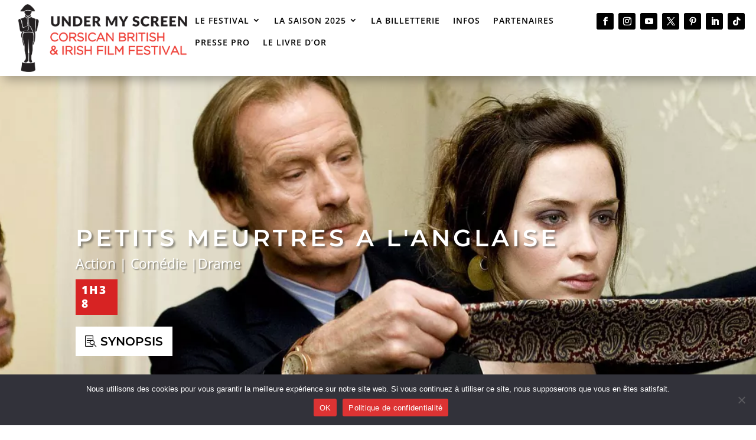

--- FILE ---
content_type: text/html; charset=utf-8
request_url: https://www.google.com/recaptcha/api2/anchor?ar=1&k=6Ld9fVcdAAAAAIY2MxnPfn4zMVF_ZTFPVaTTYOsZ&co=aHR0cHM6Ly93d3cudW5kZXItbXktc2NyZWVuLmNvbTo0NDM.&hl=en&v=N67nZn4AqZkNcbeMu4prBgzg&size=invisible&anchor-ms=20000&execute-ms=30000&cb=tpemy7olyq16
body_size: 49692
content:
<!DOCTYPE HTML><html dir="ltr" lang="en"><head><meta http-equiv="Content-Type" content="text/html; charset=UTF-8">
<meta http-equiv="X-UA-Compatible" content="IE=edge">
<title>reCAPTCHA</title>
<style type="text/css">
/* cyrillic-ext */
@font-face {
  font-family: 'Roboto';
  font-style: normal;
  font-weight: 400;
  font-stretch: 100%;
  src: url(//fonts.gstatic.com/s/roboto/v48/KFO7CnqEu92Fr1ME7kSn66aGLdTylUAMa3GUBHMdazTgWw.woff2) format('woff2');
  unicode-range: U+0460-052F, U+1C80-1C8A, U+20B4, U+2DE0-2DFF, U+A640-A69F, U+FE2E-FE2F;
}
/* cyrillic */
@font-face {
  font-family: 'Roboto';
  font-style: normal;
  font-weight: 400;
  font-stretch: 100%;
  src: url(//fonts.gstatic.com/s/roboto/v48/KFO7CnqEu92Fr1ME7kSn66aGLdTylUAMa3iUBHMdazTgWw.woff2) format('woff2');
  unicode-range: U+0301, U+0400-045F, U+0490-0491, U+04B0-04B1, U+2116;
}
/* greek-ext */
@font-face {
  font-family: 'Roboto';
  font-style: normal;
  font-weight: 400;
  font-stretch: 100%;
  src: url(//fonts.gstatic.com/s/roboto/v48/KFO7CnqEu92Fr1ME7kSn66aGLdTylUAMa3CUBHMdazTgWw.woff2) format('woff2');
  unicode-range: U+1F00-1FFF;
}
/* greek */
@font-face {
  font-family: 'Roboto';
  font-style: normal;
  font-weight: 400;
  font-stretch: 100%;
  src: url(//fonts.gstatic.com/s/roboto/v48/KFO7CnqEu92Fr1ME7kSn66aGLdTylUAMa3-UBHMdazTgWw.woff2) format('woff2');
  unicode-range: U+0370-0377, U+037A-037F, U+0384-038A, U+038C, U+038E-03A1, U+03A3-03FF;
}
/* math */
@font-face {
  font-family: 'Roboto';
  font-style: normal;
  font-weight: 400;
  font-stretch: 100%;
  src: url(//fonts.gstatic.com/s/roboto/v48/KFO7CnqEu92Fr1ME7kSn66aGLdTylUAMawCUBHMdazTgWw.woff2) format('woff2');
  unicode-range: U+0302-0303, U+0305, U+0307-0308, U+0310, U+0312, U+0315, U+031A, U+0326-0327, U+032C, U+032F-0330, U+0332-0333, U+0338, U+033A, U+0346, U+034D, U+0391-03A1, U+03A3-03A9, U+03B1-03C9, U+03D1, U+03D5-03D6, U+03F0-03F1, U+03F4-03F5, U+2016-2017, U+2034-2038, U+203C, U+2040, U+2043, U+2047, U+2050, U+2057, U+205F, U+2070-2071, U+2074-208E, U+2090-209C, U+20D0-20DC, U+20E1, U+20E5-20EF, U+2100-2112, U+2114-2115, U+2117-2121, U+2123-214F, U+2190, U+2192, U+2194-21AE, U+21B0-21E5, U+21F1-21F2, U+21F4-2211, U+2213-2214, U+2216-22FF, U+2308-230B, U+2310, U+2319, U+231C-2321, U+2336-237A, U+237C, U+2395, U+239B-23B7, U+23D0, U+23DC-23E1, U+2474-2475, U+25AF, U+25B3, U+25B7, U+25BD, U+25C1, U+25CA, U+25CC, U+25FB, U+266D-266F, U+27C0-27FF, U+2900-2AFF, U+2B0E-2B11, U+2B30-2B4C, U+2BFE, U+3030, U+FF5B, U+FF5D, U+1D400-1D7FF, U+1EE00-1EEFF;
}
/* symbols */
@font-face {
  font-family: 'Roboto';
  font-style: normal;
  font-weight: 400;
  font-stretch: 100%;
  src: url(//fonts.gstatic.com/s/roboto/v48/KFO7CnqEu92Fr1ME7kSn66aGLdTylUAMaxKUBHMdazTgWw.woff2) format('woff2');
  unicode-range: U+0001-000C, U+000E-001F, U+007F-009F, U+20DD-20E0, U+20E2-20E4, U+2150-218F, U+2190, U+2192, U+2194-2199, U+21AF, U+21E6-21F0, U+21F3, U+2218-2219, U+2299, U+22C4-22C6, U+2300-243F, U+2440-244A, U+2460-24FF, U+25A0-27BF, U+2800-28FF, U+2921-2922, U+2981, U+29BF, U+29EB, U+2B00-2BFF, U+4DC0-4DFF, U+FFF9-FFFB, U+10140-1018E, U+10190-1019C, U+101A0, U+101D0-101FD, U+102E0-102FB, U+10E60-10E7E, U+1D2C0-1D2D3, U+1D2E0-1D37F, U+1F000-1F0FF, U+1F100-1F1AD, U+1F1E6-1F1FF, U+1F30D-1F30F, U+1F315, U+1F31C, U+1F31E, U+1F320-1F32C, U+1F336, U+1F378, U+1F37D, U+1F382, U+1F393-1F39F, U+1F3A7-1F3A8, U+1F3AC-1F3AF, U+1F3C2, U+1F3C4-1F3C6, U+1F3CA-1F3CE, U+1F3D4-1F3E0, U+1F3ED, U+1F3F1-1F3F3, U+1F3F5-1F3F7, U+1F408, U+1F415, U+1F41F, U+1F426, U+1F43F, U+1F441-1F442, U+1F444, U+1F446-1F449, U+1F44C-1F44E, U+1F453, U+1F46A, U+1F47D, U+1F4A3, U+1F4B0, U+1F4B3, U+1F4B9, U+1F4BB, U+1F4BF, U+1F4C8-1F4CB, U+1F4D6, U+1F4DA, U+1F4DF, U+1F4E3-1F4E6, U+1F4EA-1F4ED, U+1F4F7, U+1F4F9-1F4FB, U+1F4FD-1F4FE, U+1F503, U+1F507-1F50B, U+1F50D, U+1F512-1F513, U+1F53E-1F54A, U+1F54F-1F5FA, U+1F610, U+1F650-1F67F, U+1F687, U+1F68D, U+1F691, U+1F694, U+1F698, U+1F6AD, U+1F6B2, U+1F6B9-1F6BA, U+1F6BC, U+1F6C6-1F6CF, U+1F6D3-1F6D7, U+1F6E0-1F6EA, U+1F6F0-1F6F3, U+1F6F7-1F6FC, U+1F700-1F7FF, U+1F800-1F80B, U+1F810-1F847, U+1F850-1F859, U+1F860-1F887, U+1F890-1F8AD, U+1F8B0-1F8BB, U+1F8C0-1F8C1, U+1F900-1F90B, U+1F93B, U+1F946, U+1F984, U+1F996, U+1F9E9, U+1FA00-1FA6F, U+1FA70-1FA7C, U+1FA80-1FA89, U+1FA8F-1FAC6, U+1FACE-1FADC, U+1FADF-1FAE9, U+1FAF0-1FAF8, U+1FB00-1FBFF;
}
/* vietnamese */
@font-face {
  font-family: 'Roboto';
  font-style: normal;
  font-weight: 400;
  font-stretch: 100%;
  src: url(//fonts.gstatic.com/s/roboto/v48/KFO7CnqEu92Fr1ME7kSn66aGLdTylUAMa3OUBHMdazTgWw.woff2) format('woff2');
  unicode-range: U+0102-0103, U+0110-0111, U+0128-0129, U+0168-0169, U+01A0-01A1, U+01AF-01B0, U+0300-0301, U+0303-0304, U+0308-0309, U+0323, U+0329, U+1EA0-1EF9, U+20AB;
}
/* latin-ext */
@font-face {
  font-family: 'Roboto';
  font-style: normal;
  font-weight: 400;
  font-stretch: 100%;
  src: url(//fonts.gstatic.com/s/roboto/v48/KFO7CnqEu92Fr1ME7kSn66aGLdTylUAMa3KUBHMdazTgWw.woff2) format('woff2');
  unicode-range: U+0100-02BA, U+02BD-02C5, U+02C7-02CC, U+02CE-02D7, U+02DD-02FF, U+0304, U+0308, U+0329, U+1D00-1DBF, U+1E00-1E9F, U+1EF2-1EFF, U+2020, U+20A0-20AB, U+20AD-20C0, U+2113, U+2C60-2C7F, U+A720-A7FF;
}
/* latin */
@font-face {
  font-family: 'Roboto';
  font-style: normal;
  font-weight: 400;
  font-stretch: 100%;
  src: url(//fonts.gstatic.com/s/roboto/v48/KFO7CnqEu92Fr1ME7kSn66aGLdTylUAMa3yUBHMdazQ.woff2) format('woff2');
  unicode-range: U+0000-00FF, U+0131, U+0152-0153, U+02BB-02BC, U+02C6, U+02DA, U+02DC, U+0304, U+0308, U+0329, U+2000-206F, U+20AC, U+2122, U+2191, U+2193, U+2212, U+2215, U+FEFF, U+FFFD;
}
/* cyrillic-ext */
@font-face {
  font-family: 'Roboto';
  font-style: normal;
  font-weight: 500;
  font-stretch: 100%;
  src: url(//fonts.gstatic.com/s/roboto/v48/KFO7CnqEu92Fr1ME7kSn66aGLdTylUAMa3GUBHMdazTgWw.woff2) format('woff2');
  unicode-range: U+0460-052F, U+1C80-1C8A, U+20B4, U+2DE0-2DFF, U+A640-A69F, U+FE2E-FE2F;
}
/* cyrillic */
@font-face {
  font-family: 'Roboto';
  font-style: normal;
  font-weight: 500;
  font-stretch: 100%;
  src: url(//fonts.gstatic.com/s/roboto/v48/KFO7CnqEu92Fr1ME7kSn66aGLdTylUAMa3iUBHMdazTgWw.woff2) format('woff2');
  unicode-range: U+0301, U+0400-045F, U+0490-0491, U+04B0-04B1, U+2116;
}
/* greek-ext */
@font-face {
  font-family: 'Roboto';
  font-style: normal;
  font-weight: 500;
  font-stretch: 100%;
  src: url(//fonts.gstatic.com/s/roboto/v48/KFO7CnqEu92Fr1ME7kSn66aGLdTylUAMa3CUBHMdazTgWw.woff2) format('woff2');
  unicode-range: U+1F00-1FFF;
}
/* greek */
@font-face {
  font-family: 'Roboto';
  font-style: normal;
  font-weight: 500;
  font-stretch: 100%;
  src: url(//fonts.gstatic.com/s/roboto/v48/KFO7CnqEu92Fr1ME7kSn66aGLdTylUAMa3-UBHMdazTgWw.woff2) format('woff2');
  unicode-range: U+0370-0377, U+037A-037F, U+0384-038A, U+038C, U+038E-03A1, U+03A3-03FF;
}
/* math */
@font-face {
  font-family: 'Roboto';
  font-style: normal;
  font-weight: 500;
  font-stretch: 100%;
  src: url(//fonts.gstatic.com/s/roboto/v48/KFO7CnqEu92Fr1ME7kSn66aGLdTylUAMawCUBHMdazTgWw.woff2) format('woff2');
  unicode-range: U+0302-0303, U+0305, U+0307-0308, U+0310, U+0312, U+0315, U+031A, U+0326-0327, U+032C, U+032F-0330, U+0332-0333, U+0338, U+033A, U+0346, U+034D, U+0391-03A1, U+03A3-03A9, U+03B1-03C9, U+03D1, U+03D5-03D6, U+03F0-03F1, U+03F4-03F5, U+2016-2017, U+2034-2038, U+203C, U+2040, U+2043, U+2047, U+2050, U+2057, U+205F, U+2070-2071, U+2074-208E, U+2090-209C, U+20D0-20DC, U+20E1, U+20E5-20EF, U+2100-2112, U+2114-2115, U+2117-2121, U+2123-214F, U+2190, U+2192, U+2194-21AE, U+21B0-21E5, U+21F1-21F2, U+21F4-2211, U+2213-2214, U+2216-22FF, U+2308-230B, U+2310, U+2319, U+231C-2321, U+2336-237A, U+237C, U+2395, U+239B-23B7, U+23D0, U+23DC-23E1, U+2474-2475, U+25AF, U+25B3, U+25B7, U+25BD, U+25C1, U+25CA, U+25CC, U+25FB, U+266D-266F, U+27C0-27FF, U+2900-2AFF, U+2B0E-2B11, U+2B30-2B4C, U+2BFE, U+3030, U+FF5B, U+FF5D, U+1D400-1D7FF, U+1EE00-1EEFF;
}
/* symbols */
@font-face {
  font-family: 'Roboto';
  font-style: normal;
  font-weight: 500;
  font-stretch: 100%;
  src: url(//fonts.gstatic.com/s/roboto/v48/KFO7CnqEu92Fr1ME7kSn66aGLdTylUAMaxKUBHMdazTgWw.woff2) format('woff2');
  unicode-range: U+0001-000C, U+000E-001F, U+007F-009F, U+20DD-20E0, U+20E2-20E4, U+2150-218F, U+2190, U+2192, U+2194-2199, U+21AF, U+21E6-21F0, U+21F3, U+2218-2219, U+2299, U+22C4-22C6, U+2300-243F, U+2440-244A, U+2460-24FF, U+25A0-27BF, U+2800-28FF, U+2921-2922, U+2981, U+29BF, U+29EB, U+2B00-2BFF, U+4DC0-4DFF, U+FFF9-FFFB, U+10140-1018E, U+10190-1019C, U+101A0, U+101D0-101FD, U+102E0-102FB, U+10E60-10E7E, U+1D2C0-1D2D3, U+1D2E0-1D37F, U+1F000-1F0FF, U+1F100-1F1AD, U+1F1E6-1F1FF, U+1F30D-1F30F, U+1F315, U+1F31C, U+1F31E, U+1F320-1F32C, U+1F336, U+1F378, U+1F37D, U+1F382, U+1F393-1F39F, U+1F3A7-1F3A8, U+1F3AC-1F3AF, U+1F3C2, U+1F3C4-1F3C6, U+1F3CA-1F3CE, U+1F3D4-1F3E0, U+1F3ED, U+1F3F1-1F3F3, U+1F3F5-1F3F7, U+1F408, U+1F415, U+1F41F, U+1F426, U+1F43F, U+1F441-1F442, U+1F444, U+1F446-1F449, U+1F44C-1F44E, U+1F453, U+1F46A, U+1F47D, U+1F4A3, U+1F4B0, U+1F4B3, U+1F4B9, U+1F4BB, U+1F4BF, U+1F4C8-1F4CB, U+1F4D6, U+1F4DA, U+1F4DF, U+1F4E3-1F4E6, U+1F4EA-1F4ED, U+1F4F7, U+1F4F9-1F4FB, U+1F4FD-1F4FE, U+1F503, U+1F507-1F50B, U+1F50D, U+1F512-1F513, U+1F53E-1F54A, U+1F54F-1F5FA, U+1F610, U+1F650-1F67F, U+1F687, U+1F68D, U+1F691, U+1F694, U+1F698, U+1F6AD, U+1F6B2, U+1F6B9-1F6BA, U+1F6BC, U+1F6C6-1F6CF, U+1F6D3-1F6D7, U+1F6E0-1F6EA, U+1F6F0-1F6F3, U+1F6F7-1F6FC, U+1F700-1F7FF, U+1F800-1F80B, U+1F810-1F847, U+1F850-1F859, U+1F860-1F887, U+1F890-1F8AD, U+1F8B0-1F8BB, U+1F8C0-1F8C1, U+1F900-1F90B, U+1F93B, U+1F946, U+1F984, U+1F996, U+1F9E9, U+1FA00-1FA6F, U+1FA70-1FA7C, U+1FA80-1FA89, U+1FA8F-1FAC6, U+1FACE-1FADC, U+1FADF-1FAE9, U+1FAF0-1FAF8, U+1FB00-1FBFF;
}
/* vietnamese */
@font-face {
  font-family: 'Roboto';
  font-style: normal;
  font-weight: 500;
  font-stretch: 100%;
  src: url(//fonts.gstatic.com/s/roboto/v48/KFO7CnqEu92Fr1ME7kSn66aGLdTylUAMa3OUBHMdazTgWw.woff2) format('woff2');
  unicode-range: U+0102-0103, U+0110-0111, U+0128-0129, U+0168-0169, U+01A0-01A1, U+01AF-01B0, U+0300-0301, U+0303-0304, U+0308-0309, U+0323, U+0329, U+1EA0-1EF9, U+20AB;
}
/* latin-ext */
@font-face {
  font-family: 'Roboto';
  font-style: normal;
  font-weight: 500;
  font-stretch: 100%;
  src: url(//fonts.gstatic.com/s/roboto/v48/KFO7CnqEu92Fr1ME7kSn66aGLdTylUAMa3KUBHMdazTgWw.woff2) format('woff2');
  unicode-range: U+0100-02BA, U+02BD-02C5, U+02C7-02CC, U+02CE-02D7, U+02DD-02FF, U+0304, U+0308, U+0329, U+1D00-1DBF, U+1E00-1E9F, U+1EF2-1EFF, U+2020, U+20A0-20AB, U+20AD-20C0, U+2113, U+2C60-2C7F, U+A720-A7FF;
}
/* latin */
@font-face {
  font-family: 'Roboto';
  font-style: normal;
  font-weight: 500;
  font-stretch: 100%;
  src: url(//fonts.gstatic.com/s/roboto/v48/KFO7CnqEu92Fr1ME7kSn66aGLdTylUAMa3yUBHMdazQ.woff2) format('woff2');
  unicode-range: U+0000-00FF, U+0131, U+0152-0153, U+02BB-02BC, U+02C6, U+02DA, U+02DC, U+0304, U+0308, U+0329, U+2000-206F, U+20AC, U+2122, U+2191, U+2193, U+2212, U+2215, U+FEFF, U+FFFD;
}
/* cyrillic-ext */
@font-face {
  font-family: 'Roboto';
  font-style: normal;
  font-weight: 900;
  font-stretch: 100%;
  src: url(//fonts.gstatic.com/s/roboto/v48/KFO7CnqEu92Fr1ME7kSn66aGLdTylUAMa3GUBHMdazTgWw.woff2) format('woff2');
  unicode-range: U+0460-052F, U+1C80-1C8A, U+20B4, U+2DE0-2DFF, U+A640-A69F, U+FE2E-FE2F;
}
/* cyrillic */
@font-face {
  font-family: 'Roboto';
  font-style: normal;
  font-weight: 900;
  font-stretch: 100%;
  src: url(//fonts.gstatic.com/s/roboto/v48/KFO7CnqEu92Fr1ME7kSn66aGLdTylUAMa3iUBHMdazTgWw.woff2) format('woff2');
  unicode-range: U+0301, U+0400-045F, U+0490-0491, U+04B0-04B1, U+2116;
}
/* greek-ext */
@font-face {
  font-family: 'Roboto';
  font-style: normal;
  font-weight: 900;
  font-stretch: 100%;
  src: url(//fonts.gstatic.com/s/roboto/v48/KFO7CnqEu92Fr1ME7kSn66aGLdTylUAMa3CUBHMdazTgWw.woff2) format('woff2');
  unicode-range: U+1F00-1FFF;
}
/* greek */
@font-face {
  font-family: 'Roboto';
  font-style: normal;
  font-weight: 900;
  font-stretch: 100%;
  src: url(//fonts.gstatic.com/s/roboto/v48/KFO7CnqEu92Fr1ME7kSn66aGLdTylUAMa3-UBHMdazTgWw.woff2) format('woff2');
  unicode-range: U+0370-0377, U+037A-037F, U+0384-038A, U+038C, U+038E-03A1, U+03A3-03FF;
}
/* math */
@font-face {
  font-family: 'Roboto';
  font-style: normal;
  font-weight: 900;
  font-stretch: 100%;
  src: url(//fonts.gstatic.com/s/roboto/v48/KFO7CnqEu92Fr1ME7kSn66aGLdTylUAMawCUBHMdazTgWw.woff2) format('woff2');
  unicode-range: U+0302-0303, U+0305, U+0307-0308, U+0310, U+0312, U+0315, U+031A, U+0326-0327, U+032C, U+032F-0330, U+0332-0333, U+0338, U+033A, U+0346, U+034D, U+0391-03A1, U+03A3-03A9, U+03B1-03C9, U+03D1, U+03D5-03D6, U+03F0-03F1, U+03F4-03F5, U+2016-2017, U+2034-2038, U+203C, U+2040, U+2043, U+2047, U+2050, U+2057, U+205F, U+2070-2071, U+2074-208E, U+2090-209C, U+20D0-20DC, U+20E1, U+20E5-20EF, U+2100-2112, U+2114-2115, U+2117-2121, U+2123-214F, U+2190, U+2192, U+2194-21AE, U+21B0-21E5, U+21F1-21F2, U+21F4-2211, U+2213-2214, U+2216-22FF, U+2308-230B, U+2310, U+2319, U+231C-2321, U+2336-237A, U+237C, U+2395, U+239B-23B7, U+23D0, U+23DC-23E1, U+2474-2475, U+25AF, U+25B3, U+25B7, U+25BD, U+25C1, U+25CA, U+25CC, U+25FB, U+266D-266F, U+27C0-27FF, U+2900-2AFF, U+2B0E-2B11, U+2B30-2B4C, U+2BFE, U+3030, U+FF5B, U+FF5D, U+1D400-1D7FF, U+1EE00-1EEFF;
}
/* symbols */
@font-face {
  font-family: 'Roboto';
  font-style: normal;
  font-weight: 900;
  font-stretch: 100%;
  src: url(//fonts.gstatic.com/s/roboto/v48/KFO7CnqEu92Fr1ME7kSn66aGLdTylUAMaxKUBHMdazTgWw.woff2) format('woff2');
  unicode-range: U+0001-000C, U+000E-001F, U+007F-009F, U+20DD-20E0, U+20E2-20E4, U+2150-218F, U+2190, U+2192, U+2194-2199, U+21AF, U+21E6-21F0, U+21F3, U+2218-2219, U+2299, U+22C4-22C6, U+2300-243F, U+2440-244A, U+2460-24FF, U+25A0-27BF, U+2800-28FF, U+2921-2922, U+2981, U+29BF, U+29EB, U+2B00-2BFF, U+4DC0-4DFF, U+FFF9-FFFB, U+10140-1018E, U+10190-1019C, U+101A0, U+101D0-101FD, U+102E0-102FB, U+10E60-10E7E, U+1D2C0-1D2D3, U+1D2E0-1D37F, U+1F000-1F0FF, U+1F100-1F1AD, U+1F1E6-1F1FF, U+1F30D-1F30F, U+1F315, U+1F31C, U+1F31E, U+1F320-1F32C, U+1F336, U+1F378, U+1F37D, U+1F382, U+1F393-1F39F, U+1F3A7-1F3A8, U+1F3AC-1F3AF, U+1F3C2, U+1F3C4-1F3C6, U+1F3CA-1F3CE, U+1F3D4-1F3E0, U+1F3ED, U+1F3F1-1F3F3, U+1F3F5-1F3F7, U+1F408, U+1F415, U+1F41F, U+1F426, U+1F43F, U+1F441-1F442, U+1F444, U+1F446-1F449, U+1F44C-1F44E, U+1F453, U+1F46A, U+1F47D, U+1F4A3, U+1F4B0, U+1F4B3, U+1F4B9, U+1F4BB, U+1F4BF, U+1F4C8-1F4CB, U+1F4D6, U+1F4DA, U+1F4DF, U+1F4E3-1F4E6, U+1F4EA-1F4ED, U+1F4F7, U+1F4F9-1F4FB, U+1F4FD-1F4FE, U+1F503, U+1F507-1F50B, U+1F50D, U+1F512-1F513, U+1F53E-1F54A, U+1F54F-1F5FA, U+1F610, U+1F650-1F67F, U+1F687, U+1F68D, U+1F691, U+1F694, U+1F698, U+1F6AD, U+1F6B2, U+1F6B9-1F6BA, U+1F6BC, U+1F6C6-1F6CF, U+1F6D3-1F6D7, U+1F6E0-1F6EA, U+1F6F0-1F6F3, U+1F6F7-1F6FC, U+1F700-1F7FF, U+1F800-1F80B, U+1F810-1F847, U+1F850-1F859, U+1F860-1F887, U+1F890-1F8AD, U+1F8B0-1F8BB, U+1F8C0-1F8C1, U+1F900-1F90B, U+1F93B, U+1F946, U+1F984, U+1F996, U+1F9E9, U+1FA00-1FA6F, U+1FA70-1FA7C, U+1FA80-1FA89, U+1FA8F-1FAC6, U+1FACE-1FADC, U+1FADF-1FAE9, U+1FAF0-1FAF8, U+1FB00-1FBFF;
}
/* vietnamese */
@font-face {
  font-family: 'Roboto';
  font-style: normal;
  font-weight: 900;
  font-stretch: 100%;
  src: url(//fonts.gstatic.com/s/roboto/v48/KFO7CnqEu92Fr1ME7kSn66aGLdTylUAMa3OUBHMdazTgWw.woff2) format('woff2');
  unicode-range: U+0102-0103, U+0110-0111, U+0128-0129, U+0168-0169, U+01A0-01A1, U+01AF-01B0, U+0300-0301, U+0303-0304, U+0308-0309, U+0323, U+0329, U+1EA0-1EF9, U+20AB;
}
/* latin-ext */
@font-face {
  font-family: 'Roboto';
  font-style: normal;
  font-weight: 900;
  font-stretch: 100%;
  src: url(//fonts.gstatic.com/s/roboto/v48/KFO7CnqEu92Fr1ME7kSn66aGLdTylUAMa3KUBHMdazTgWw.woff2) format('woff2');
  unicode-range: U+0100-02BA, U+02BD-02C5, U+02C7-02CC, U+02CE-02D7, U+02DD-02FF, U+0304, U+0308, U+0329, U+1D00-1DBF, U+1E00-1E9F, U+1EF2-1EFF, U+2020, U+20A0-20AB, U+20AD-20C0, U+2113, U+2C60-2C7F, U+A720-A7FF;
}
/* latin */
@font-face {
  font-family: 'Roboto';
  font-style: normal;
  font-weight: 900;
  font-stretch: 100%;
  src: url(//fonts.gstatic.com/s/roboto/v48/KFO7CnqEu92Fr1ME7kSn66aGLdTylUAMa3yUBHMdazQ.woff2) format('woff2');
  unicode-range: U+0000-00FF, U+0131, U+0152-0153, U+02BB-02BC, U+02C6, U+02DA, U+02DC, U+0304, U+0308, U+0329, U+2000-206F, U+20AC, U+2122, U+2191, U+2193, U+2212, U+2215, U+FEFF, U+FFFD;
}

</style>
<link rel="stylesheet" type="text/css" href="https://www.gstatic.com/recaptcha/releases/N67nZn4AqZkNcbeMu4prBgzg/styles__ltr.css">
<script nonce="Mr66Mu03bcmZYfP3NlQwSQ" type="text/javascript">window['__recaptcha_api'] = 'https://www.google.com/recaptcha/api2/';</script>
<script type="text/javascript" src="https://www.gstatic.com/recaptcha/releases/N67nZn4AqZkNcbeMu4prBgzg/recaptcha__en.js" nonce="Mr66Mu03bcmZYfP3NlQwSQ">
      
    </script></head>
<body><div id="rc-anchor-alert" class="rc-anchor-alert"></div>
<input type="hidden" id="recaptcha-token" value="[base64]">
<script type="text/javascript" nonce="Mr66Mu03bcmZYfP3NlQwSQ">
      recaptcha.anchor.Main.init("[\x22ainput\x22,[\x22bgdata\x22,\x22\x22,\[base64]/[base64]/[base64]/ZyhXLGgpOnEoW04sMjEsbF0sVywwKSxoKSxmYWxzZSxmYWxzZSl9Y2F0Y2goayl7RygzNTgsVyk/[base64]/[base64]/[base64]/[base64]/[base64]/[base64]/[base64]/bmV3IEJbT10oRFswXSk6dz09Mj9uZXcgQltPXShEWzBdLERbMV0pOnc9PTM/bmV3IEJbT10oRFswXSxEWzFdLERbMl0pOnc9PTQ/[base64]/[base64]/[base64]/[base64]/[base64]\\u003d\x22,\[base64]\\u003d\x22,\[base64]/wr4xw6fDgMK2cgrDrjrCjT7Cj8OEUMO/TcKWGsOYZ8O7AMKaOj1XXAHCksKzD8OQwo0fLhITE8OxwqhxCcO1NcOjKsKlwpvDr8Okwo8gbcOwDyrCljzDpkHCoGDCvEd/wo8SSUc6TMKqwoHDqWfDlicjw5fCpH7DuMOye8Khwodpwo/DnsK1wqodwqnChMKiw5x6w6x2wobDtcOkw5/Ckx7DmQrCi8OGSSTCnMKnGsOwwqHChFbDkcKIw7RTb8Ksw5EHE8OJSMKPwpYYJ8KOw7PDm8O9WijCuHnDlUY8wpEOS1tDKwTDuULCrcOoCwJfw5Ecwq9fw6vDq8KHw70aCMK3w55pwrQ9wp3CoR/Dg3PCrMK4w7bDi0/CjsOIwqrCuyPCk8OXV8K2PQDChTrChFnDtMOCFnBbwpvDu8Oew7ZMWidewoPDj0PDgMKJQhDCpMOWw5bCuMKEwrvCpsKPwqsYwprCiFvClgDCiUDDvcKRNgrDgsKuBMOuQMOcL0llw6fCqV3DkAEfw5zCgsOJwptPPcKtITB/MsKIw4U+worCssOJEsKxRQp1wp/DtX3Dvm0mNDfDrcO8wo5vw7hCwq/[base64]/DocO+wp1TMcKJwpEbBMKabgdmw57Cs8OtwqvDhBA3an90Q8KPwrjDuDZjw60HXcOiwrVwTMKUw7fDoWhHwq0DwqJ3wpA+wp/ConvCkMK0CxXCu0/DvcOfCErCgMKfPTbCjMOXVH8gw5DCsFDDkcO6SMK3aSrCkMOSw4nDocKdwq/[base64]/wo/[base64]/w4xuwprCtsKnJMKeFcOrd0HDt8OrwoIfwp4twoFAS1jCvmrCmjwmYsOJKVXCm8KRJcKfHX3Dh8OCQcO/WEnCvcOqQT/CrwnDjsK9TcKQGAnCh8KBbExNVSwkAcKVGTZJw79OdcO6w5Mew5/DgWc9wrDDl8K9w6DCrsKLSMOadyZgARUrVXvDp8OjZEJXCMKeU1TCt8KUw5HDl25Xw4PCi8OsAgEowrI4HcK/Z8KXamvCn8KGwo42DRfDj8OibsKnw583w4nChz/CkDXDrS5fw5ccwqTDucOSwpw4P1/[base64]/CMOpFgzDg8K9OyN1EVPCnV46w6M4wpLDjMKkTMKoRsKMwol3wpIbIFBmISTDisOLwqDDhsKvaUFDJ8O1Fgodw69MM01gB8ODSsOhMCzCgxrCsgNNwp/CgTrDpSzCvUR2w69uQxgwNMKVecKHHjVTADhGHcOhw6vDoTTDlsOsw5HDumzDrcKawpo0DVrCksK/TsKJaGg1w7kiwpTClsKqwrPCrcK8w5trUsOuw5FKW8OGA3BLaELCqVTDmwDDscOYwqLDr8K4w5TCrjBsMsK3bRfDtMKkwpNnPHXDjwfCoG7DnsKlw5XDosOrw7pwMn/CsT/DuhhkAsKEw7jDgwPCnUzClkhAGsOBwpQgECgROsK0wrI6w53ChMOow7Zbwr7Djwc4woHCowvCmMOxwrdNe07Coy7DrHvCsQ/Cu8Ozwp5Jwp3CnX96UsKpbAPDiDh9AljCuCPDocOzwrnCtsOJw4HDnwnCnX02dMOOwrfCocOLTMKbwqBswq3DgcKXw60Kwpwuw7YPIcKgwrAWbMKdwqVPw7kzT8O0w7wyw4bCi3dfwqTCpMKya1PDrzFZNh3DgsOwSMO7w7zCmcO6wqU6B0rDmsOYw7PCmcK/JcKHLkfCkHhKw6Myw5nCiMKRwqHCg8KGRsOnw65awpYcwqLCnMOzTkIzZnZUwoZrw5kmwq7CvMKJw67DjxvDglfDrcKMESDClcKMTsOEe8KFHsK3ZCHCo8KawowmwqnChG9oEQjClcKOw4kubMKfYmXChwPDo1kpw4JYXBQQwq0oMcKVOD/CrFDClMO2w6ouwoMSw7/DuHHDrcKQwpNZwoRqwoFMwqE5ZCXCg8KgwowIM8K/RMOBwpxXRiBPGx9TK8KKwqALw4XDnAkyw73CnhwBf8K9JcKOKsKCfsKRw655P8OHw6wVwq/DoAhFwoNkOcKtwok6CyNGwoQZL3XDlkpewp9ZBcOEw7HCpMK0Nkd7w4hxOz7CkBXDlsKsw7omwqd4w7vDtl/CjsOswpnDuMOnUScPw6rCih3CuMO2fRbDh8OJEsK/[base64]/[base64]/[base64]/[base64]/Cr8KvXcOVwrDCr2bCjxPCrUF0wprDkF7Dt8K6QmdSasO2woPDg3lYZi/DscO6OsKiwo3DoTDDhsO1PcO3AUJvFsORDMOZPxppGMKPJMKMw4LDm8KawqnDuCJ+w4hhw4XDncOVJMKxVcKhEsOBRcOBRcKtw7/Dl23Cj0vDgGh/Y8Kuw6zCk8OcwqTCu8OjIcKcwq7CpEUrJWnCqwnDvkBsD8KrwoXDryLDrCU0BsK1wo1ZwpFQezbCqF4XTMKZwoDChcK+w4pFdcK/AMKnw6pJwowOwrPCiMKuw4sfXmbCpsKlw5EswqYYKMOxVMOiw5fDhDMNVcOsP8Kxw6zDvsOXZSFOw7HCngnCuBXDjhReIhB/NgXCnMOWXQZQwoDDsRzDn3/[base64]/CgMKMw5zCnMO+EwpYbcKNOXkkwp5YQsK5YsOeWMKNwplgw4PDucK5w7Bdw4l5bsKKw5fDq3/DkEtEw6fCrsK7MMKdwoczLWnCkkLDrsOVB8OfOsKXPwDDuWh9E8Onw4nCu8OywrZtw7jCu8KeBsOMJG9NPMKuMwQvWXLCscKyw4EMwpDDqQfCs8KkXcKpw4MyZsKzwpjCoMKAG3TDmmbDsMOhMsOMwpLCqlzCnHERX8OhdMKmwr/DkWPDgsOCwpfDvcKDwoEbWzDChMO8QUoKScO6wpMUw7gjwrbColdBw6Ujwq/[base64]/[base64]/[base64]/woU+ZMODN8KPw5FSwrU2w49cw6DCtjPDssOCYXzCoyISw4PCgcKYw5h3VTTDpMKawrgvwpxwHQrCgVcpw4vCi1hdwrQyw7/[base64]/[base64]/[base64]/QX3CnsO0wpnDmcKBwrTCoG0tw47Cq8Kswpk3BMKqWMKaw5Icw4Rmw7jDt8OKwqUGJFN1V8Kpfwgpw4tuwrJnZid4TBjDrS/CrsKrwoI+IzURwrPCksOqw7x3w4LCocOKwqkgZMOXGnHDshZcSyjDgS3Dp8OxwqFSwqFoInRwwqPCnUd9BmEGZMOfw6vCkgjCkcKWFsOYMhhvYkfCh0HCpsOzw7/CiRHCkMK/CcOzwqMmw73DlsOgw7JZHsO+G8Ohw4/[base64]/Cs1XCghhOUFnDosOmw5PDrsOQw7LCvMOLwr/[base64]/JSTDrcKeUU1pw40AwoIZw7Eqw6VCaMOXAnfDvMKyI8OJC25CwpDDjAHCt8Oiw5Rqw6slYMOXw4Aww7pcwo7CocOswrMSLWZVw5HDtMK5WsKNJVHChxtnw6HCmsO1w4NAPAR4wobDg8OSf09XwonCoMO6RsO+w5jDgV9xekbCn8OqccKtw63DjCfCj8ObwrvClsOMX3F/[base64]/DgMO4wph5wpfDumfDssKZPcK5JBEnXsOSRsKvb2LDrkLCtwtSOsOYw5TDrsKiwqzDijfDmsOzw7PDpGbCtV9LwqECwqEPw6cwwq3DuMKqw67CiMOSw5dyHR8uNCPCp8OgwrFWdsKLVjgPw5Q/wqTDp8Opw55Gw7VRwrfCjcOcw4fCrcOTwpp+KnnDnmTCjhgew6oNw41Iw6jDvBtpwokeFMKRX8Olw7/CgQZKA8KGesK2w4Vrw5gNwqcyw6rDk3U4woFXNQJpIcOlXsO/[base64]/wrLCk8K/PjfCjsKtw6vCowkXw67CmGVJwp4dDcKkw6VzGMKeE8KMaMOYf8O6w6vCl0TDrsK2XjMWMFrCrcOEXMKeTWI3TEMUw7Jsw7V0MMKTw6kERS15McO+ScO7w7PDhA/DjcO2wpnCtVjDmS/DksOMX8OswpMQeMKAQMKcUTzDs8OKwoDDiWt1wonDrsK5AifCvcOow5HCvxbDncKrR0oyw5YbNcOXwo8jw7TDsj7DjGkdecODwoMvJcKFTWPCghMUw4LCicOzLcKNwobChn7DuMOwBhrCuT3Dr8OVOsOsfsOLwoTDj8KmI8OqwobDg8KFw5/Cgj3DhcO1FlN/dFHDo2J6wqMmwpMrw5XDriRWcsKuZcKlUMKuw48nacOTwpbCnsKwG0HDq8Kew6o4F8OHYUxzw5NVJ8OQFQ9CTUojw7ohS2V5S8OOa8KxSMO/w5LCpMOcw5Bdw6oxWMOUwrZaYFY5wqTDvms6P8OoZmgTwqDCvcKmw4J/wpLCosKCcsK+w4TDtRTDjcOFEMOWw5HDpHnCqinCr8OrwrFNw5HDjiDCocOwTMKzPkjDusKABcKqBMK9w68Kw7kxw4A8cznCuhfCiXXCj8K2PBxgDBrDq04qwo19Qi7ChcOmRQZHasK5w5BHwqjCnkXCrMOaw7Axwo3ClcOWwqViFcKEwp9fw67CqMOwLBbCsC/[base64]/w5NvGhXCpUzDu8KywodkSS/[base64]/CicKgdsKSCMOtwo1AFMOVJmULEsOlwpxCITJnGMOmw6BXCzt4w7zDvxQ5w4XDqMKFEcOVUGXDjX8/G1HDiQVCcsOvfcKyI8Ohw5HDiMK9LC96V8KQZhPDqsOFwoV/SgkGaMOEFAtcwprCv8KpZsO3LsKhw73CiMO5EcKJS8ODwrXCmMKgwoIWw47Ci3ByYyp8MsKOQsKyNW7DlcOlw51rOzkOw6vCssK5WcKrJW3CtsOWM3xywr4mVMKCHcK4wrcHw6MPJsOrw5pxwqMfwqbDo8OqOgQEA8O9ejTCo37Ct8OAwolCw6EuwrEsw7bDlMO/w4DCslbDhwjDv8OIRcK/PTtXZ2XDqBHDuMORMWhPRB5NOCDCiRR3dnlTw4PCkcKheMKRGC0sw6zCgFDDnxfDo8OGw4XClR4EZ8Oswq8BUMKASRPCrXjClcKrwrZWworDrkzChMKhck4Dw6TDjcOmYsOEAcOgwoDDkxPCtm0JaELCvsOwwrjDlsKAJ17Cj8ONwq7Cr2N+SXTCvMOgPcKQB2/CocO+BsOVOHHDm8OZO8KhSiHDoMKrFsOzw7Mew7N3wp7Ci8OkH8Kcw7M9w4sEWmrDqcKsQMKmw7PCrcO6woE+w4vCk8OpJkw9wo7Dr8OCwq1rw4vDksKRw40/wo7Cl3TDrSdjPQVBw78ZwrPCvVPCuibDmkZ3aQsIY8OfOMOdwpDChBfDgwjCmcOrIFl/[base64]/[base64]/[base64]/ClsKfwonDiCbCqcKUw69RXMOUTsKAPwjCnQXDg8KHDXbCkMKmMcKtQl7DqsOcewILw57CjcKIGsOmZh3DqQrDvsKPwrnDpm8oe08BwrYjwpgwwpbCkwbDvsKcwp/DlB8AL0IUwrcmOAp8UD3CmMObGsKfFWxnNRbDjMKtOHjCucKzV0TDuMO8G8OzwpEPwoUcdjvDvcKTwrfCtsOVw7TCv8K+w6zClMKCwrzCmsOVaMOtbADDvVHCl8OAYsOTwrIAXC9kPxDDlwcUTWXCqhMuw7QeY0p3CcKHwoPDisKlwqjDoULCsn/CuldVbsOsIcKfwqlSOmHCpnV1w4F1wqbDtyEzwq3CoAjCjHoNa2/DqSvCjGVjwpx/PsKRCcK8fhjDiMKYw4XCrcK0wqbDjsKNWcK1ecKGwoBhwpXDjsKXwo0CwqbDjcKXDn3DtjwZwrTDvALCmVbCjMK6wp0zwofCvG/CtjNGJcONw4rCm8OTPCXCkMObwogLw5XCiB/DmcOad8OowpzDncK7w4YOHMOTeMKMw7fDvBnCkcO8wqXDvHPDnzAUfMOnWsOOZMK+w448w7XDvyk1N8Opw4PDuGYjFMKSwpTDjsO2H8Kww4zDsMO5w5tPRHsIwpUQFsOtw6PDpAMewobDng/[base64]/Dj8Kgw7ssw4HClsKnaAfCk8KRw4PDnzYOPmPCpcOxwpxGW3tSVcKPw4rDi8OeS1o3worDrMOCw4jCvsO2wrR1HMKobsOWw7stw7/DrkJZcwhXS8OraHfCksO/VH4vw7TCksOZwopIJh/CqCDCnsO3PMOARxrCl0d+w7hzCjvCnsKJe8KpRFIhQ8KdCTNlwqwvw4LCn8O8VQ7CiURYw6vDgMOmwpE8wr3Dm8O2wqbDu0XDkC9jw7HCucK8wqQhASNLw6VqwoIbw5fCvmp1dF3Cmx7DqzJsBFotEsOYbks2wp9NXwksQwzDnH8UwpHDpsK9w4QoPyDDu050w7wcw4/Drh9Dd8KlRmZSwo58FMOVw5wJw4zCgH4YwqrDnsOdYh7Dqw3Dt11pwoARJcKow71AwoTCkcOxw4zCpgEDR8KlSMOsEwrCmyvDmsKgwqxpZcOGw7AXYcKAw5lYwoxfOMOUJU/DkQ/CksKvIwg9wogvFQTDhwcuwqTCq8OKB8K+YsOxPMKmwpDCkcORwr1mw4Z9a13DmAhaSWFqw5NfV8KGwq8GwqjDqkQResOYez0cVsOPwoHCtQVGwpsWc3HDknfCvDLCv0DDhMK9TsKNwqAbGxBpw75Kw6ZhwoN9FU/CiMKDHTzDvxQbL8OOw4PDpht1YSzDnzbCq8ORwpghwplfCnBbVcKlwrdzw41iwpp4WC87dMK2wqBTw7fCh8OYcMOWIEdxe8KtGR9rLxLDh8OqZMODA8Oqc8K8w47CrcOgw7Q0w7YDw5bCqGYcaFBMw4XDi8OlwpUTwqEPcSIYw5bDm1/[base64]/DkMKHYcOnw5TDlk9YFGHCsVjDv8KdbGPCs8OWAlZmBMOfw5gOInDChV3CtWDCk8KZD37Cr8Oywp4kEygfJXDDgCjCucOVDzVEw5ZTPwXDpcKbw6ZFw48mUcKEw5dCwrTCpMOqwoA+DEU8dzTDg8O4DBLCjMKqw4zCpcKfw4ggLMOQU2x3WCDDp8O1wp1wNXfCnsK/wpFeYkJdwq4oMmrDnBDDrmNGw4LCpEPCu8KIFMK4w5wywo8uHDkjYRJgwq/DkkhIw6vClCnCvQtnbxvCnMOib2/[base64]/CvA0ow6nCi8OfwpPDmMO6OsOKJGU/wqdmPWrDv8O1wq1Mw6rDhDPDmlLCicOLUsK9w54cw5oSBWvCuBDCmFRvLkHCkHfDgcOGAi/DkkRew5PCk8OXw5/CqWp+w4VyDkHCoxZZw43DlsKTAsOtQBUwBhvCoSbCt8K7wpzDjsOwwojDqcOSwo1yw4rCvcO/b0Q/[base64]/w7fDiMOvGhYYwqoEOcK8X8OSw5rDncKhOgV0DsKsScOow6sqwpnDoMOgBsKJcMK+JHHDl8OxwpxVbsKjHyJ5H8Ogw4JYw68qUsOiGcO+woBGwog6w7/DicK0dTLDi8OkwpkXLH7DvMKnCcOeSQHCsQ3CjsOUcmwTGcKlcsKyIDFuXsOkCMKIe8OsKMOWJTgbVk0ETMOLJykWeBbDvU0vw6FwURtjZ8O9B03Do0hRw5BZw7QbVHJow6bCsMKYeWN+w4sPw5NJw73Cuj/[base64]/[base64]/ZXrChMO6aMKnE8OHecOYblPCqyLCqxjDiwM5CEo3WlYuw7YEw7fCoSrDqcK3SGEIZjjCncKVw5YMw7VgSRrClsO7wrfDp8O4w5LDmBnDmMO/[base64]/CvnzDicObS8KdA0M2bXbCl8OLw4PDr8Kuw5nCqHzDu0IXw5M6AsKhwrnDpGzDtcKzLMKbBRnDicOHIU1kw6XDo8KfR2bCsSoUwrXDuVYkEVV5PEBgwphSfzJkw6jCnhFIem3Dm2fCt8O/wqUww5HDgMOwH8OkwrA6wpjChQ9EwozDhkHCtw9Gw4Row7tMYsKnNMOHW8KQwrBHw5PCpF55wrrDtENSw6Eww6BIJcOPw6AwP8KGNsOCwp5HGMKhImvCsBfCjMKHw7IWA8OlwpnDj1XDkMKkWcOgEsKAwqIcLTMJwrhuw6zDscOZw5J+w4R5a0waeU/CtMKzccKrw53Cm8KNw6VZwoUBJ8KVOV3DocKLw6PDtsKdwp0XD8OBQBnDjMO0woDDmWpWB8KyFDDDsljCs8OdJkUCwoVzE8Oqw4rCjmFMUkNNw4jDjVbDicKpwo/[base64]/CjAXDjsOWQEJYwqhswrwbEcOiw6fCt8OeV3/CicOlwrMpw5kQwqokcBXCrcOCwoAXwo/DqSLDujLCvsOpDsKtTyI8bjxVw4rDrhM3w7DDmsKhwqzDkhAbAUjCu8OiJcKIwr9BX382TcK+aMOKPydtfEXDvsOeUVwnwoQYwrAqOcKew5LDqcODFMO3w54VQ8Olwr/Dp0bDrBFHFX9RDsO6wqlNwoN4WVM2w5fCuErCuMOUB8OtfRXCvsKWw5Agw4k9XsOsHnPDl37CssOewpVsGsO6YGEswoXCjsO/w5taw4PDp8KNf8OWPz95wotrBFNTwpdzwqLClhbDkSPDgcOCwqTDvsK6RhnDqsKnf0xhw6fCojwtwqICTjVgwpLDnsOMw4nDiMK5ZsODwoHCpcOhQsOHfsOyW8O3wp8kGsOfF8KCBMO/HGfDrHXCjm/Cp8OgPB/CrcKwe1LDkMOaFMKUUMKyMcOSwqfDrxnDjcOtwo8eMsKhb8ORBBkTQsOmw5PClMKUw6QFwq3DpzzChMOlPzbDk8KUYV5uwqLDg8Kdwrg0wqrCh3TCrMOKw6Z+wrfCmMKOFcKlw7cReWQLJ37DvsKKRsKVw6/CryvDm8KCwoHDoMKJwpzDhHYsOGTDjw7CmkkuPCZ5wr0VZsKVMn10w4XDu0rDqmTDmMKcQsK2w6EbX8ODw5DCjWrDqHJdw4DCq8KnXHcww4/DsWdWJMKsTCvCnMKkF8O+wroLwqcLwoY/w6LDsjnCjsOkw6h7w4nCn8KvwpRSXQ3CsB7Cj8O/[base64]/fTvCrsOfwoZSw6fDnMKyTsKYwrvDtEfCqF4WwoTCpcOKwpjDtnDDvMKgwpfCicODVMKJJMKKMsKZw4zCiMKKEsKVw6nDmMOywpAAGR7DiFjCo2NBw7Q0P8O1w6QnI8OGw5F0ZcKJHcK7wrcow7k8QgrClcKxZAnDkwDCozDCo8K0aMOww6oUwr/DqzlmGAsBw6FEwq0gRMKMUFTDq15MSnfCtsKRwqdmUsKOc8KkwoIrSsOiw79KCWABwrbDk8KBfnvDu8Ofwq3DrMKdfQ9Lw4JPDkxZIxrDogQwBU1Xw7TDsUc+dnh/R8OBwqjDjMKGwr/[base64]/[base64]/Ds8Oaw5/DlMOdUsOVHkcEwrpCTV7CrMOQQ0PCgsODAsKiX2nCkcKyA1cBNsOVO3XCvcOmT8K9woHCpgh+wprDl0QPYcOFEsO/ZWMIw6/[base64]/DpMODByEBw6rDmHXCt8OIAB/[base64]/[base64]/[base64]/[base64]/CoWvDgmrDn8Ojw64Zw55RQ8O5w4/CnQ4Sw6x3CloSwpNrASw8VE1YwphqdMK4KMKAQ1MtWMKxRivCt1/CpHfDl8K9woXCo8KiwpxMwrEcScO3f8OcGiwnwpZ1w7pGchbDvMK7PQdLwpzDi0XCqSjClEvCtxfDpMOMw5JCwq8Xw5IzcBXCiE7DghHDkMOWdQM/VMOzeUliS03DnXgxNQTDkmVnIcOzwpsPLj0PahLDgMKfAGotwrnDjSLDhMKswrY5GWvCi8O4CW/[base64]/PsO+woAtbmxUw5jDmsKCF8K1wo3DtsK2JsKSODbDiMOUwrpkwpjDmsKGworDqsKdZ8O7EwkdwoMNQMOROMKKdCE4w4QLLVPCqHoqNAg9woTCvcOmw6d/wrbDvcOFdiLDtTzCksKAMMOjw6TDnDHCgsK6E8KQE8OGHilxw6cgQcOML8OfLMOuw4LDpynDgsKQw4gvOMO1OkzCoFFVwppOR8OmMnpWa8OMwolOU17CvmfDlXPCiwDCi3Vzw7ILw57DsyTChD9WwrRzw4HCrh7DscOiCALCqXvCqMO0wqDDlsKRF0HDrsKpw7grwp/[base64]/AElRC3ILKBVEHsOaPMKsVcKuPsK4wpwMAcKMDcK2cl3DocOhGyrCs2vDgcOcWcOwV0N2EcK/SCzCssOcIMORw5l7fMONUVnDslIzRsOOwrDCqA7Dk8O9D3MdKzzDmisOw6VCdcOvw6bCoQRqwpFHwpvDuzDDqQvChUzCtcKdw4dyY8O4P8K8w7lTwo/[base64]/DkRUOw6rCgyDCssKfw7HDpxfCncKxw74/wpB1woUBwqbDu8Oxw7rChjNRCAtaZjkow4fDi8Orw6rDl8K/wq7DsB3DqzFtMQVjasOPelvDnHEVw4/Dj8KvE8OtwqJQJ8OewqHCnsKXwqoZwozDgMODw6fCrsK6YMK3Py/Cu8KYwovDph/DuG3DrcOrwrzDpWQJwqYrw4ZnwpXDo8OcVylsUQfDj8KCOz3Cn8K8w4DDgWM1w7PDtFLDjcO6wrXCm0/[base64]/CjRDDjH3CmcOXwrLCscK8wpoQZMOIw4zCkHnCvF/[base64]/CknoNPlIkw4jDtcOOw7ddwqTDsiEkGBwHw7/CpnYQwpnCq8OFw4JCwrJzCF3CgMOwWcOww6MKAsKkw6tsTxbCucORO8OfGsOrdRfDgEjDm0DCsn3DvsKuWcK0PcOEJmfDlwbDoATCnsOIwrbChMK9w75DX8Onw7Qaax3DikfCgH7CjFXDizI1c3jDjMONw5fDuMKcwp/CgnhvSHzDkVJ8VcKew7PCrsKvwqHChwbDiyYaaU8GBVhJfnPDoWDCmcK7wpzCoMOiKsOfwrPDi8O3UE/DslDDqF7Dk8O6JMOgw47DisKcw6nDrsKdAiNBwoZ7wp7Cj3Vnw6TCmcOdw7Rlw5JGw4XDucKmeRTCrEvDlcOCw5p2w7QXacOdw4jCkFXDqsO2w5XDt8OBUh7Dm8OFw6bCkAHCksK6C0LCglIYw4zCuMOjwqggOsOZw4nClUBnw4l9w7fCo8KBN8OMBB/DksOIfFTCrmFOwrzDvBE7w641w51cVDPDnWhFwpBJwrUNw5ZNwrt1w5B/L3DDlm/Cu8KCw5vCo8KAw4oaw4hhwqZLwoTClcKbGBQxwrAnwp43wqXClzzDtsO4JMKnD1bDgFBJKsOTBnFaScKPw57Dux3CvFACw6NYwqbDqsKtwp8GccKdw5RWw7cDdCRUwpRZDFRDw4bDkQ7Dn8OcH8OZBMOPX249WThowoHCo8OUwrR7AcObwqwlw4Auw7/CvcOCKyl0HmjCn8Ofw7rCokHDqMOjQcK9FcKbch3CscKXesO9HsKjbQTDkDAhegPCncOUNcO+w57Cg8K9c8OAw6QRwrEUwoDDlV90bSPDt1/[base64]/[base64]/CqMKVwqnCjsODwpTCrMOcwpHClsKfTk0FHcKTw7hlwq1gZzHCkGDCncKLwo/CgsOnDcKew5nCrcO6AEAFQBdsfMKeT8Ocw7rDmWfCh0ALw47CrsKVw47CmADDvwLDkyrCjXrCrH0uw78fwoY8w55VwrzDijsUw6ttw5vCvsO/[base64]/DrsONw5dUw6XCqVfCrBhJIcOrwrfDsB9faU/[base64]/[base64]/DkkEeSAo0w7jCnsKaEsOyN8KEw7RUbE7CpBvCnnMqwpd4FcOVw5jDsMKldsKyeivClMKNS8OBecK9PV7DrMOBw6bCql7DlQxnwosTRcK2woIYw6DCksOuHz/CgcOlwoQUDRtWw4U0YA9gw414Z8O3wqPDgsO4ZRBoHybDnsKTw7fDq23CsMOYU8KuLnnCrMKhEW3CkzFWH3B2GMOQwqnCjcOywqnDsB9BCsKTOg3Di0UNw5BIworCk8KLVzZyJcOJZ8O0dkrDmjPDrcOwBHl1bnI1wonDsUHDjnrDsiDDtMOkJ8KsBcKewo/Cl8O2EQRJwpLClcKOJi1zw5bDm8OewozDucOCVcKga3hZw6RPwo8Dwo3CncO/[base64]/Co8ODw6c2UMKVZcOEw4Fqwq9ww7TDgDpcw5oNw7FsUcOKcVUyw6rCtsOONDjDl8Kgw49ywrQNwoRAfgDDj27DlS7Dul4hcCAkZsKVEsK+w5ITIz/DmsKcw5TCjsK/TU/CimnDlMO3KMOZYRbDnMKgw5AAw48RwoPDoUclwp/[base64]/CkR8oKsO4wpjCjMOFw4HCkMORI3nDp8Ovw6kMwpPDmk7DkmwHwrXCkiwiw63DnsK6f8Ktw4/[base64]/[base64]/DrlPDrUExw7nChmEXRMOYKFbDjy19wqBDbsK1HMKAF8KHBWEewrdrwpRLw5M1w7pgw57Dki48dHQgGcKlw607M8O/[base64]/[base64]/w4Aod0IXwqYuw5jChMOLfcKgw5MnwrASPMKYw6fCtcOuwrVRTcKPw6VhwrLCvUPCscOww4LClcO8wp9nHMK5dMKUwoPDowPCmMKYwpUcLyMCURbCr8K/am42CMKoQ27DhMOjw6TCqAJPw7HCnFPChFXDhzxpIsOTwqLCljAqwoPCpxoZwpTChU7Cj8KWAFkhwojCicKbw53DknLDq8OiFMO2QRwFMmdEV8OEwoTDjV9+Th7DksOyw4PDosOxdcKKw6x7TD7CscOXZi8Hw67CuMO7w4FFw78qw5zCoMOXa186WcO4RcO1w5/[base64]/w7zDiATDp8KBw4w0wpLCq21IwpEWb8O4ecKsHMKGW2vDgwtAVwo5GcOBDSg3w77CmGrDssKAw7HCr8KxRwITw7VDw5xYY18Iw6PDnwXCt8KoL3DCozPCi13Cm8KcAQh9FHZAw5PCn8OqFsKewp/CkcKaKMKofMOkHx3CscKRIXTCucOCFTpzwqIFTnMFwrldw5MPMsOrw4oYw4zCtcKJwr47HhDCiF5XSnjDlh/[base64]/DlMOYwrzDq8KVeEPDuzMmW0ZoChxawoNNwp9rwr0Dw406Ji3CpFrCscKywoJZw4FSw4fCu2Yow5fCkw/DrsK4w73ClnnDiRLCssODNTNlA8OHw7JbwonCv8Ozw5U9w6Ulw5d0G8O3wp/DiMOTHz7Cj8O4wpEuw4XDjQAVw7TDisKhc3EVZD7CsBBcZsOldWPDgcKAwr7DgHXChsOXwpLCjMK2wp0KS8K5b8K8DcKdw7nDsnxAw4JTwpzClmcFPsKvRcKwXBPCkFsTOMK4wqjDqMO/DycGfV3DtHPCoWLDmF06KsKiHMO7WEzCu3rDvjnDvH7DisOadsOcwqzCtsOiwqp0JRnDkcObBsOMwo7CvsKTAcKvVCN3TWbDisOeAcOcFVAVw5JzwqvDpysSw6nDjMKww7ccw4o3WUAMXQkVwoVHwq/Cg0NkXcKXw7zCjBYpH1nDm3dcVMOTbsOZdwvDjMOZwpoiGsKKO3NWw58iw7fDt8OLEhHDrWLDr8K0I0Mgw6PDksKuw7XCjMO6wpTDrCIkw6nDmADCo8OFR11RWHoSw4jDjcK3w5HCncOAwpIzSwsgTllUw4XCt0zDqVrDu8O1w5XDm8KOUFzDny/CtsKUw4PDhsOKwpF5Cy/Ct0wlHT3Cs8OzIWTCgk7CoMORwqrCtn88dT4yw6DDoUjCmzFRL3cgw4DDrDU9USJHBcKYcMOrJB3DjMKqY8O/w4kFVW5EwprCgsOBLcKVXyZNPMOqw6/[base64]/w4jCkwXDry3DiSl9M8Kpei/Cn8K2bMOFwollwpvChCXCpsO/wp1jw4pTwpjChiZQG8K+WFEJwrF2w7s0wqfCkCx0bsKRw4gXwrbDlcOXw6PCjSEHV2jDocK6wqk5w4nCqXBiHMOcM8KAw5d3w6kFRyzDicO7wrTDgzZZw5LDmF1qw4nClm57wr3DoVsKwq9LEG/[base64]/CtHbDhMKLwqjDicKoVMKlUEZWH08cWEAVwo86G3PDrcO7wpNdKUdZw70OHlbCjsK2w4LCp3DDvMOgfsO+OcKVwpYXPcOKTBdIaUs+YDDDmwHDs8KtfcKswrHCscK/VyrCoMKuHxbDvsKPdS4fGMOmXsOTw77DmWjDnMOtw5TDg8Ozw4jDnml7dxwswqBmcTLDssOBw7huw7N5wo8awrfCsMKHbj1+w6sow7bDtlXDusO7bcOaKsO2w7nDpsKfbUMww5MfXWksDMKUwobCpgnDlcKcw7chU8KJGh45w53Du1/DqijCq2XCg8OmwpthTcK6w7jCusKtEcK9wqZfw5vCuW/Du8K7dsKJwpUmwrlESks6woXClcKcbEBYwrRLw6fCqT5hw48qUh0aw60Gw73DocOAJEo2GBbDicO3w6d2X8Kswo7DjsKqGsKlWsOyC8KpJBXChsK0wrTDoMOKMQgoQ1/DllhEwonCtCLDo8OhLMOoMMO4FGlxO8O8woHDhsO5w4l2I8OGcMK7XsOhCsKbwolQwqkRw7PCl38UwoPDlWZ8wr3CtW1aw6nDjUxedGNrY8K2w7wVG8KLOsOZTcOWH8OlTWExw5Q6CwnDmsOswq/DkHvCpFMQw6VYMsOgJsKbwqvDsk9WXMOcw6LCoT9ww6/[base64]/DjcO4DxpcTcKVDUER\x22],null,[\x22conf\x22,null,\x226Ld9fVcdAAAAAIY2MxnPfn4zMVF_ZTFPVaTTYOsZ\x22,0,null,null,null,0,[16,21,125,63,73,95,87,41,43,42,83,102,105,109,121],[7059694,255],0,null,null,null,null,0,null,0,null,700,1,null,0,\[base64]/76lBhnEnQkZnOKMAhnM8xEZ\x22,0,0,null,null,1,null,0,1,null,null,null,0],\x22https://www.under-my-screen.com:443\x22,null,[3,1,1],null,null,null,1,3600,[\x22https://www.google.com/intl/en/policies/privacy/\x22,\x22https://www.google.com/intl/en/policies/terms/\x22],\x22fDx/eaNZcMCklrfoVmeu7/a7cB1FqAYsrW5Gp9IpB6g\\u003d\x22,1,0,null,1,1769520688098,0,0,[194],null,[54,198,11],\x22RC-V5ry3hhkv4uC1g\x22,null,null,null,null,null,\x220dAFcWeA49CdUyTDMa09BzjA_mpNyrlooeaGweCvRb5eGOxoDZWKM_rpmBgjjt1amuO0wYQIZn-otMj6y7gfeL_9bQGAiPJGWaBQ\x22,1769603488200]");
    </script></body></html>

--- FILE ---
content_type: text/html; charset=utf-8
request_url: https://www.google.com/recaptcha/api2/anchor?ar=1&k=6Ld9fVcdAAAAAIY2MxnPfn4zMVF_ZTFPVaTTYOsZ&co=aHR0cHM6Ly93d3cudW5kZXItbXktc2NyZWVuLmNvbTo0NDM.&hl=en&v=N67nZn4AqZkNcbeMu4prBgzg&size=invisible&anchor-ms=20000&execute-ms=30000&cb=iwngqhhi39a9
body_size: 48462
content:
<!DOCTYPE HTML><html dir="ltr" lang="en"><head><meta http-equiv="Content-Type" content="text/html; charset=UTF-8">
<meta http-equiv="X-UA-Compatible" content="IE=edge">
<title>reCAPTCHA</title>
<style type="text/css">
/* cyrillic-ext */
@font-face {
  font-family: 'Roboto';
  font-style: normal;
  font-weight: 400;
  font-stretch: 100%;
  src: url(//fonts.gstatic.com/s/roboto/v48/KFO7CnqEu92Fr1ME7kSn66aGLdTylUAMa3GUBHMdazTgWw.woff2) format('woff2');
  unicode-range: U+0460-052F, U+1C80-1C8A, U+20B4, U+2DE0-2DFF, U+A640-A69F, U+FE2E-FE2F;
}
/* cyrillic */
@font-face {
  font-family: 'Roboto';
  font-style: normal;
  font-weight: 400;
  font-stretch: 100%;
  src: url(//fonts.gstatic.com/s/roboto/v48/KFO7CnqEu92Fr1ME7kSn66aGLdTylUAMa3iUBHMdazTgWw.woff2) format('woff2');
  unicode-range: U+0301, U+0400-045F, U+0490-0491, U+04B0-04B1, U+2116;
}
/* greek-ext */
@font-face {
  font-family: 'Roboto';
  font-style: normal;
  font-weight: 400;
  font-stretch: 100%;
  src: url(//fonts.gstatic.com/s/roboto/v48/KFO7CnqEu92Fr1ME7kSn66aGLdTylUAMa3CUBHMdazTgWw.woff2) format('woff2');
  unicode-range: U+1F00-1FFF;
}
/* greek */
@font-face {
  font-family: 'Roboto';
  font-style: normal;
  font-weight: 400;
  font-stretch: 100%;
  src: url(//fonts.gstatic.com/s/roboto/v48/KFO7CnqEu92Fr1ME7kSn66aGLdTylUAMa3-UBHMdazTgWw.woff2) format('woff2');
  unicode-range: U+0370-0377, U+037A-037F, U+0384-038A, U+038C, U+038E-03A1, U+03A3-03FF;
}
/* math */
@font-face {
  font-family: 'Roboto';
  font-style: normal;
  font-weight: 400;
  font-stretch: 100%;
  src: url(//fonts.gstatic.com/s/roboto/v48/KFO7CnqEu92Fr1ME7kSn66aGLdTylUAMawCUBHMdazTgWw.woff2) format('woff2');
  unicode-range: U+0302-0303, U+0305, U+0307-0308, U+0310, U+0312, U+0315, U+031A, U+0326-0327, U+032C, U+032F-0330, U+0332-0333, U+0338, U+033A, U+0346, U+034D, U+0391-03A1, U+03A3-03A9, U+03B1-03C9, U+03D1, U+03D5-03D6, U+03F0-03F1, U+03F4-03F5, U+2016-2017, U+2034-2038, U+203C, U+2040, U+2043, U+2047, U+2050, U+2057, U+205F, U+2070-2071, U+2074-208E, U+2090-209C, U+20D0-20DC, U+20E1, U+20E5-20EF, U+2100-2112, U+2114-2115, U+2117-2121, U+2123-214F, U+2190, U+2192, U+2194-21AE, U+21B0-21E5, U+21F1-21F2, U+21F4-2211, U+2213-2214, U+2216-22FF, U+2308-230B, U+2310, U+2319, U+231C-2321, U+2336-237A, U+237C, U+2395, U+239B-23B7, U+23D0, U+23DC-23E1, U+2474-2475, U+25AF, U+25B3, U+25B7, U+25BD, U+25C1, U+25CA, U+25CC, U+25FB, U+266D-266F, U+27C0-27FF, U+2900-2AFF, U+2B0E-2B11, U+2B30-2B4C, U+2BFE, U+3030, U+FF5B, U+FF5D, U+1D400-1D7FF, U+1EE00-1EEFF;
}
/* symbols */
@font-face {
  font-family: 'Roboto';
  font-style: normal;
  font-weight: 400;
  font-stretch: 100%;
  src: url(//fonts.gstatic.com/s/roboto/v48/KFO7CnqEu92Fr1ME7kSn66aGLdTylUAMaxKUBHMdazTgWw.woff2) format('woff2');
  unicode-range: U+0001-000C, U+000E-001F, U+007F-009F, U+20DD-20E0, U+20E2-20E4, U+2150-218F, U+2190, U+2192, U+2194-2199, U+21AF, U+21E6-21F0, U+21F3, U+2218-2219, U+2299, U+22C4-22C6, U+2300-243F, U+2440-244A, U+2460-24FF, U+25A0-27BF, U+2800-28FF, U+2921-2922, U+2981, U+29BF, U+29EB, U+2B00-2BFF, U+4DC0-4DFF, U+FFF9-FFFB, U+10140-1018E, U+10190-1019C, U+101A0, U+101D0-101FD, U+102E0-102FB, U+10E60-10E7E, U+1D2C0-1D2D3, U+1D2E0-1D37F, U+1F000-1F0FF, U+1F100-1F1AD, U+1F1E6-1F1FF, U+1F30D-1F30F, U+1F315, U+1F31C, U+1F31E, U+1F320-1F32C, U+1F336, U+1F378, U+1F37D, U+1F382, U+1F393-1F39F, U+1F3A7-1F3A8, U+1F3AC-1F3AF, U+1F3C2, U+1F3C4-1F3C6, U+1F3CA-1F3CE, U+1F3D4-1F3E0, U+1F3ED, U+1F3F1-1F3F3, U+1F3F5-1F3F7, U+1F408, U+1F415, U+1F41F, U+1F426, U+1F43F, U+1F441-1F442, U+1F444, U+1F446-1F449, U+1F44C-1F44E, U+1F453, U+1F46A, U+1F47D, U+1F4A3, U+1F4B0, U+1F4B3, U+1F4B9, U+1F4BB, U+1F4BF, U+1F4C8-1F4CB, U+1F4D6, U+1F4DA, U+1F4DF, U+1F4E3-1F4E6, U+1F4EA-1F4ED, U+1F4F7, U+1F4F9-1F4FB, U+1F4FD-1F4FE, U+1F503, U+1F507-1F50B, U+1F50D, U+1F512-1F513, U+1F53E-1F54A, U+1F54F-1F5FA, U+1F610, U+1F650-1F67F, U+1F687, U+1F68D, U+1F691, U+1F694, U+1F698, U+1F6AD, U+1F6B2, U+1F6B9-1F6BA, U+1F6BC, U+1F6C6-1F6CF, U+1F6D3-1F6D7, U+1F6E0-1F6EA, U+1F6F0-1F6F3, U+1F6F7-1F6FC, U+1F700-1F7FF, U+1F800-1F80B, U+1F810-1F847, U+1F850-1F859, U+1F860-1F887, U+1F890-1F8AD, U+1F8B0-1F8BB, U+1F8C0-1F8C1, U+1F900-1F90B, U+1F93B, U+1F946, U+1F984, U+1F996, U+1F9E9, U+1FA00-1FA6F, U+1FA70-1FA7C, U+1FA80-1FA89, U+1FA8F-1FAC6, U+1FACE-1FADC, U+1FADF-1FAE9, U+1FAF0-1FAF8, U+1FB00-1FBFF;
}
/* vietnamese */
@font-face {
  font-family: 'Roboto';
  font-style: normal;
  font-weight: 400;
  font-stretch: 100%;
  src: url(//fonts.gstatic.com/s/roboto/v48/KFO7CnqEu92Fr1ME7kSn66aGLdTylUAMa3OUBHMdazTgWw.woff2) format('woff2');
  unicode-range: U+0102-0103, U+0110-0111, U+0128-0129, U+0168-0169, U+01A0-01A1, U+01AF-01B0, U+0300-0301, U+0303-0304, U+0308-0309, U+0323, U+0329, U+1EA0-1EF9, U+20AB;
}
/* latin-ext */
@font-face {
  font-family: 'Roboto';
  font-style: normal;
  font-weight: 400;
  font-stretch: 100%;
  src: url(//fonts.gstatic.com/s/roboto/v48/KFO7CnqEu92Fr1ME7kSn66aGLdTylUAMa3KUBHMdazTgWw.woff2) format('woff2');
  unicode-range: U+0100-02BA, U+02BD-02C5, U+02C7-02CC, U+02CE-02D7, U+02DD-02FF, U+0304, U+0308, U+0329, U+1D00-1DBF, U+1E00-1E9F, U+1EF2-1EFF, U+2020, U+20A0-20AB, U+20AD-20C0, U+2113, U+2C60-2C7F, U+A720-A7FF;
}
/* latin */
@font-face {
  font-family: 'Roboto';
  font-style: normal;
  font-weight: 400;
  font-stretch: 100%;
  src: url(//fonts.gstatic.com/s/roboto/v48/KFO7CnqEu92Fr1ME7kSn66aGLdTylUAMa3yUBHMdazQ.woff2) format('woff2');
  unicode-range: U+0000-00FF, U+0131, U+0152-0153, U+02BB-02BC, U+02C6, U+02DA, U+02DC, U+0304, U+0308, U+0329, U+2000-206F, U+20AC, U+2122, U+2191, U+2193, U+2212, U+2215, U+FEFF, U+FFFD;
}
/* cyrillic-ext */
@font-face {
  font-family: 'Roboto';
  font-style: normal;
  font-weight: 500;
  font-stretch: 100%;
  src: url(//fonts.gstatic.com/s/roboto/v48/KFO7CnqEu92Fr1ME7kSn66aGLdTylUAMa3GUBHMdazTgWw.woff2) format('woff2');
  unicode-range: U+0460-052F, U+1C80-1C8A, U+20B4, U+2DE0-2DFF, U+A640-A69F, U+FE2E-FE2F;
}
/* cyrillic */
@font-face {
  font-family: 'Roboto';
  font-style: normal;
  font-weight: 500;
  font-stretch: 100%;
  src: url(//fonts.gstatic.com/s/roboto/v48/KFO7CnqEu92Fr1ME7kSn66aGLdTylUAMa3iUBHMdazTgWw.woff2) format('woff2');
  unicode-range: U+0301, U+0400-045F, U+0490-0491, U+04B0-04B1, U+2116;
}
/* greek-ext */
@font-face {
  font-family: 'Roboto';
  font-style: normal;
  font-weight: 500;
  font-stretch: 100%;
  src: url(//fonts.gstatic.com/s/roboto/v48/KFO7CnqEu92Fr1ME7kSn66aGLdTylUAMa3CUBHMdazTgWw.woff2) format('woff2');
  unicode-range: U+1F00-1FFF;
}
/* greek */
@font-face {
  font-family: 'Roboto';
  font-style: normal;
  font-weight: 500;
  font-stretch: 100%;
  src: url(//fonts.gstatic.com/s/roboto/v48/KFO7CnqEu92Fr1ME7kSn66aGLdTylUAMa3-UBHMdazTgWw.woff2) format('woff2');
  unicode-range: U+0370-0377, U+037A-037F, U+0384-038A, U+038C, U+038E-03A1, U+03A3-03FF;
}
/* math */
@font-face {
  font-family: 'Roboto';
  font-style: normal;
  font-weight: 500;
  font-stretch: 100%;
  src: url(//fonts.gstatic.com/s/roboto/v48/KFO7CnqEu92Fr1ME7kSn66aGLdTylUAMawCUBHMdazTgWw.woff2) format('woff2');
  unicode-range: U+0302-0303, U+0305, U+0307-0308, U+0310, U+0312, U+0315, U+031A, U+0326-0327, U+032C, U+032F-0330, U+0332-0333, U+0338, U+033A, U+0346, U+034D, U+0391-03A1, U+03A3-03A9, U+03B1-03C9, U+03D1, U+03D5-03D6, U+03F0-03F1, U+03F4-03F5, U+2016-2017, U+2034-2038, U+203C, U+2040, U+2043, U+2047, U+2050, U+2057, U+205F, U+2070-2071, U+2074-208E, U+2090-209C, U+20D0-20DC, U+20E1, U+20E5-20EF, U+2100-2112, U+2114-2115, U+2117-2121, U+2123-214F, U+2190, U+2192, U+2194-21AE, U+21B0-21E5, U+21F1-21F2, U+21F4-2211, U+2213-2214, U+2216-22FF, U+2308-230B, U+2310, U+2319, U+231C-2321, U+2336-237A, U+237C, U+2395, U+239B-23B7, U+23D0, U+23DC-23E1, U+2474-2475, U+25AF, U+25B3, U+25B7, U+25BD, U+25C1, U+25CA, U+25CC, U+25FB, U+266D-266F, U+27C0-27FF, U+2900-2AFF, U+2B0E-2B11, U+2B30-2B4C, U+2BFE, U+3030, U+FF5B, U+FF5D, U+1D400-1D7FF, U+1EE00-1EEFF;
}
/* symbols */
@font-face {
  font-family: 'Roboto';
  font-style: normal;
  font-weight: 500;
  font-stretch: 100%;
  src: url(//fonts.gstatic.com/s/roboto/v48/KFO7CnqEu92Fr1ME7kSn66aGLdTylUAMaxKUBHMdazTgWw.woff2) format('woff2');
  unicode-range: U+0001-000C, U+000E-001F, U+007F-009F, U+20DD-20E0, U+20E2-20E4, U+2150-218F, U+2190, U+2192, U+2194-2199, U+21AF, U+21E6-21F0, U+21F3, U+2218-2219, U+2299, U+22C4-22C6, U+2300-243F, U+2440-244A, U+2460-24FF, U+25A0-27BF, U+2800-28FF, U+2921-2922, U+2981, U+29BF, U+29EB, U+2B00-2BFF, U+4DC0-4DFF, U+FFF9-FFFB, U+10140-1018E, U+10190-1019C, U+101A0, U+101D0-101FD, U+102E0-102FB, U+10E60-10E7E, U+1D2C0-1D2D3, U+1D2E0-1D37F, U+1F000-1F0FF, U+1F100-1F1AD, U+1F1E6-1F1FF, U+1F30D-1F30F, U+1F315, U+1F31C, U+1F31E, U+1F320-1F32C, U+1F336, U+1F378, U+1F37D, U+1F382, U+1F393-1F39F, U+1F3A7-1F3A8, U+1F3AC-1F3AF, U+1F3C2, U+1F3C4-1F3C6, U+1F3CA-1F3CE, U+1F3D4-1F3E0, U+1F3ED, U+1F3F1-1F3F3, U+1F3F5-1F3F7, U+1F408, U+1F415, U+1F41F, U+1F426, U+1F43F, U+1F441-1F442, U+1F444, U+1F446-1F449, U+1F44C-1F44E, U+1F453, U+1F46A, U+1F47D, U+1F4A3, U+1F4B0, U+1F4B3, U+1F4B9, U+1F4BB, U+1F4BF, U+1F4C8-1F4CB, U+1F4D6, U+1F4DA, U+1F4DF, U+1F4E3-1F4E6, U+1F4EA-1F4ED, U+1F4F7, U+1F4F9-1F4FB, U+1F4FD-1F4FE, U+1F503, U+1F507-1F50B, U+1F50D, U+1F512-1F513, U+1F53E-1F54A, U+1F54F-1F5FA, U+1F610, U+1F650-1F67F, U+1F687, U+1F68D, U+1F691, U+1F694, U+1F698, U+1F6AD, U+1F6B2, U+1F6B9-1F6BA, U+1F6BC, U+1F6C6-1F6CF, U+1F6D3-1F6D7, U+1F6E0-1F6EA, U+1F6F0-1F6F3, U+1F6F7-1F6FC, U+1F700-1F7FF, U+1F800-1F80B, U+1F810-1F847, U+1F850-1F859, U+1F860-1F887, U+1F890-1F8AD, U+1F8B0-1F8BB, U+1F8C0-1F8C1, U+1F900-1F90B, U+1F93B, U+1F946, U+1F984, U+1F996, U+1F9E9, U+1FA00-1FA6F, U+1FA70-1FA7C, U+1FA80-1FA89, U+1FA8F-1FAC6, U+1FACE-1FADC, U+1FADF-1FAE9, U+1FAF0-1FAF8, U+1FB00-1FBFF;
}
/* vietnamese */
@font-face {
  font-family: 'Roboto';
  font-style: normal;
  font-weight: 500;
  font-stretch: 100%;
  src: url(//fonts.gstatic.com/s/roboto/v48/KFO7CnqEu92Fr1ME7kSn66aGLdTylUAMa3OUBHMdazTgWw.woff2) format('woff2');
  unicode-range: U+0102-0103, U+0110-0111, U+0128-0129, U+0168-0169, U+01A0-01A1, U+01AF-01B0, U+0300-0301, U+0303-0304, U+0308-0309, U+0323, U+0329, U+1EA0-1EF9, U+20AB;
}
/* latin-ext */
@font-face {
  font-family: 'Roboto';
  font-style: normal;
  font-weight: 500;
  font-stretch: 100%;
  src: url(//fonts.gstatic.com/s/roboto/v48/KFO7CnqEu92Fr1ME7kSn66aGLdTylUAMa3KUBHMdazTgWw.woff2) format('woff2');
  unicode-range: U+0100-02BA, U+02BD-02C5, U+02C7-02CC, U+02CE-02D7, U+02DD-02FF, U+0304, U+0308, U+0329, U+1D00-1DBF, U+1E00-1E9F, U+1EF2-1EFF, U+2020, U+20A0-20AB, U+20AD-20C0, U+2113, U+2C60-2C7F, U+A720-A7FF;
}
/* latin */
@font-face {
  font-family: 'Roboto';
  font-style: normal;
  font-weight: 500;
  font-stretch: 100%;
  src: url(//fonts.gstatic.com/s/roboto/v48/KFO7CnqEu92Fr1ME7kSn66aGLdTylUAMa3yUBHMdazQ.woff2) format('woff2');
  unicode-range: U+0000-00FF, U+0131, U+0152-0153, U+02BB-02BC, U+02C6, U+02DA, U+02DC, U+0304, U+0308, U+0329, U+2000-206F, U+20AC, U+2122, U+2191, U+2193, U+2212, U+2215, U+FEFF, U+FFFD;
}
/* cyrillic-ext */
@font-face {
  font-family: 'Roboto';
  font-style: normal;
  font-weight: 900;
  font-stretch: 100%;
  src: url(//fonts.gstatic.com/s/roboto/v48/KFO7CnqEu92Fr1ME7kSn66aGLdTylUAMa3GUBHMdazTgWw.woff2) format('woff2');
  unicode-range: U+0460-052F, U+1C80-1C8A, U+20B4, U+2DE0-2DFF, U+A640-A69F, U+FE2E-FE2F;
}
/* cyrillic */
@font-face {
  font-family: 'Roboto';
  font-style: normal;
  font-weight: 900;
  font-stretch: 100%;
  src: url(//fonts.gstatic.com/s/roboto/v48/KFO7CnqEu92Fr1ME7kSn66aGLdTylUAMa3iUBHMdazTgWw.woff2) format('woff2');
  unicode-range: U+0301, U+0400-045F, U+0490-0491, U+04B0-04B1, U+2116;
}
/* greek-ext */
@font-face {
  font-family: 'Roboto';
  font-style: normal;
  font-weight: 900;
  font-stretch: 100%;
  src: url(//fonts.gstatic.com/s/roboto/v48/KFO7CnqEu92Fr1ME7kSn66aGLdTylUAMa3CUBHMdazTgWw.woff2) format('woff2');
  unicode-range: U+1F00-1FFF;
}
/* greek */
@font-face {
  font-family: 'Roboto';
  font-style: normal;
  font-weight: 900;
  font-stretch: 100%;
  src: url(//fonts.gstatic.com/s/roboto/v48/KFO7CnqEu92Fr1ME7kSn66aGLdTylUAMa3-UBHMdazTgWw.woff2) format('woff2');
  unicode-range: U+0370-0377, U+037A-037F, U+0384-038A, U+038C, U+038E-03A1, U+03A3-03FF;
}
/* math */
@font-face {
  font-family: 'Roboto';
  font-style: normal;
  font-weight: 900;
  font-stretch: 100%;
  src: url(//fonts.gstatic.com/s/roboto/v48/KFO7CnqEu92Fr1ME7kSn66aGLdTylUAMawCUBHMdazTgWw.woff2) format('woff2');
  unicode-range: U+0302-0303, U+0305, U+0307-0308, U+0310, U+0312, U+0315, U+031A, U+0326-0327, U+032C, U+032F-0330, U+0332-0333, U+0338, U+033A, U+0346, U+034D, U+0391-03A1, U+03A3-03A9, U+03B1-03C9, U+03D1, U+03D5-03D6, U+03F0-03F1, U+03F4-03F5, U+2016-2017, U+2034-2038, U+203C, U+2040, U+2043, U+2047, U+2050, U+2057, U+205F, U+2070-2071, U+2074-208E, U+2090-209C, U+20D0-20DC, U+20E1, U+20E5-20EF, U+2100-2112, U+2114-2115, U+2117-2121, U+2123-214F, U+2190, U+2192, U+2194-21AE, U+21B0-21E5, U+21F1-21F2, U+21F4-2211, U+2213-2214, U+2216-22FF, U+2308-230B, U+2310, U+2319, U+231C-2321, U+2336-237A, U+237C, U+2395, U+239B-23B7, U+23D0, U+23DC-23E1, U+2474-2475, U+25AF, U+25B3, U+25B7, U+25BD, U+25C1, U+25CA, U+25CC, U+25FB, U+266D-266F, U+27C0-27FF, U+2900-2AFF, U+2B0E-2B11, U+2B30-2B4C, U+2BFE, U+3030, U+FF5B, U+FF5D, U+1D400-1D7FF, U+1EE00-1EEFF;
}
/* symbols */
@font-face {
  font-family: 'Roboto';
  font-style: normal;
  font-weight: 900;
  font-stretch: 100%;
  src: url(//fonts.gstatic.com/s/roboto/v48/KFO7CnqEu92Fr1ME7kSn66aGLdTylUAMaxKUBHMdazTgWw.woff2) format('woff2');
  unicode-range: U+0001-000C, U+000E-001F, U+007F-009F, U+20DD-20E0, U+20E2-20E4, U+2150-218F, U+2190, U+2192, U+2194-2199, U+21AF, U+21E6-21F0, U+21F3, U+2218-2219, U+2299, U+22C4-22C6, U+2300-243F, U+2440-244A, U+2460-24FF, U+25A0-27BF, U+2800-28FF, U+2921-2922, U+2981, U+29BF, U+29EB, U+2B00-2BFF, U+4DC0-4DFF, U+FFF9-FFFB, U+10140-1018E, U+10190-1019C, U+101A0, U+101D0-101FD, U+102E0-102FB, U+10E60-10E7E, U+1D2C0-1D2D3, U+1D2E0-1D37F, U+1F000-1F0FF, U+1F100-1F1AD, U+1F1E6-1F1FF, U+1F30D-1F30F, U+1F315, U+1F31C, U+1F31E, U+1F320-1F32C, U+1F336, U+1F378, U+1F37D, U+1F382, U+1F393-1F39F, U+1F3A7-1F3A8, U+1F3AC-1F3AF, U+1F3C2, U+1F3C4-1F3C6, U+1F3CA-1F3CE, U+1F3D4-1F3E0, U+1F3ED, U+1F3F1-1F3F3, U+1F3F5-1F3F7, U+1F408, U+1F415, U+1F41F, U+1F426, U+1F43F, U+1F441-1F442, U+1F444, U+1F446-1F449, U+1F44C-1F44E, U+1F453, U+1F46A, U+1F47D, U+1F4A3, U+1F4B0, U+1F4B3, U+1F4B9, U+1F4BB, U+1F4BF, U+1F4C8-1F4CB, U+1F4D6, U+1F4DA, U+1F4DF, U+1F4E3-1F4E6, U+1F4EA-1F4ED, U+1F4F7, U+1F4F9-1F4FB, U+1F4FD-1F4FE, U+1F503, U+1F507-1F50B, U+1F50D, U+1F512-1F513, U+1F53E-1F54A, U+1F54F-1F5FA, U+1F610, U+1F650-1F67F, U+1F687, U+1F68D, U+1F691, U+1F694, U+1F698, U+1F6AD, U+1F6B2, U+1F6B9-1F6BA, U+1F6BC, U+1F6C6-1F6CF, U+1F6D3-1F6D7, U+1F6E0-1F6EA, U+1F6F0-1F6F3, U+1F6F7-1F6FC, U+1F700-1F7FF, U+1F800-1F80B, U+1F810-1F847, U+1F850-1F859, U+1F860-1F887, U+1F890-1F8AD, U+1F8B0-1F8BB, U+1F8C0-1F8C1, U+1F900-1F90B, U+1F93B, U+1F946, U+1F984, U+1F996, U+1F9E9, U+1FA00-1FA6F, U+1FA70-1FA7C, U+1FA80-1FA89, U+1FA8F-1FAC6, U+1FACE-1FADC, U+1FADF-1FAE9, U+1FAF0-1FAF8, U+1FB00-1FBFF;
}
/* vietnamese */
@font-face {
  font-family: 'Roboto';
  font-style: normal;
  font-weight: 900;
  font-stretch: 100%;
  src: url(//fonts.gstatic.com/s/roboto/v48/KFO7CnqEu92Fr1ME7kSn66aGLdTylUAMa3OUBHMdazTgWw.woff2) format('woff2');
  unicode-range: U+0102-0103, U+0110-0111, U+0128-0129, U+0168-0169, U+01A0-01A1, U+01AF-01B0, U+0300-0301, U+0303-0304, U+0308-0309, U+0323, U+0329, U+1EA0-1EF9, U+20AB;
}
/* latin-ext */
@font-face {
  font-family: 'Roboto';
  font-style: normal;
  font-weight: 900;
  font-stretch: 100%;
  src: url(//fonts.gstatic.com/s/roboto/v48/KFO7CnqEu92Fr1ME7kSn66aGLdTylUAMa3KUBHMdazTgWw.woff2) format('woff2');
  unicode-range: U+0100-02BA, U+02BD-02C5, U+02C7-02CC, U+02CE-02D7, U+02DD-02FF, U+0304, U+0308, U+0329, U+1D00-1DBF, U+1E00-1E9F, U+1EF2-1EFF, U+2020, U+20A0-20AB, U+20AD-20C0, U+2113, U+2C60-2C7F, U+A720-A7FF;
}
/* latin */
@font-face {
  font-family: 'Roboto';
  font-style: normal;
  font-weight: 900;
  font-stretch: 100%;
  src: url(//fonts.gstatic.com/s/roboto/v48/KFO7CnqEu92Fr1ME7kSn66aGLdTylUAMa3yUBHMdazQ.woff2) format('woff2');
  unicode-range: U+0000-00FF, U+0131, U+0152-0153, U+02BB-02BC, U+02C6, U+02DA, U+02DC, U+0304, U+0308, U+0329, U+2000-206F, U+20AC, U+2122, U+2191, U+2193, U+2212, U+2215, U+FEFF, U+FFFD;
}

</style>
<link rel="stylesheet" type="text/css" href="https://www.gstatic.com/recaptcha/releases/N67nZn4AqZkNcbeMu4prBgzg/styles__ltr.css">
<script nonce="cNNjVAZvDyIldxhku2uXgQ" type="text/javascript">window['__recaptcha_api'] = 'https://www.google.com/recaptcha/api2/';</script>
<script type="text/javascript" src="https://www.gstatic.com/recaptcha/releases/N67nZn4AqZkNcbeMu4prBgzg/recaptcha__en.js" nonce="cNNjVAZvDyIldxhku2uXgQ">
      
    </script></head>
<body><div id="rc-anchor-alert" class="rc-anchor-alert"></div>
<input type="hidden" id="recaptcha-token" value="[base64]">
<script type="text/javascript" nonce="cNNjVAZvDyIldxhku2uXgQ">
      recaptcha.anchor.Main.init("[\x22ainput\x22,[\x22bgdata\x22,\x22\x22,\[base64]/[base64]/[base64]/ZyhXLGgpOnEoW04sMjEsbF0sVywwKSxoKSxmYWxzZSxmYWxzZSl9Y2F0Y2goayl7RygzNTgsVyk/[base64]/[base64]/[base64]/[base64]/[base64]/[base64]/[base64]/bmV3IEJbT10oRFswXSk6dz09Mj9uZXcgQltPXShEWzBdLERbMV0pOnc9PTM/bmV3IEJbT10oRFswXSxEWzFdLERbMl0pOnc9PTQ/[base64]/[base64]/[base64]/[base64]/[base64]\\u003d\x22,\[base64]\\u003d\\u003d\x22,\[base64]/CksKbw65Ew4h1w7lMTm3DpEbDhsKHbsOMw5kEw4nDt07Dg8OLOHE5C8OgK8K8LXzCsMOPFyofOsO3wp5OHHXDgklHwqMwa8K+CV43w4/[base64]/Dvh/DoGPCm1Q0c8Ouw4MMwrlHwrJBYEfCusOlVmchGsKlTG4KwpoTGk3CpcKywr8hQ8OTwpADwq/[base64]/DqmRFw6zCkhDDlhzDiMOnwoMyf1PCtcKqYi9ZwrQ3wqkgw63ClcK5fhpuwp/[base64]/CncOUOMKDw4DDhQDDtcKuYDzDmSZAw4poZcO8wpjDkcOrJsO0woTDv8KaL3XCpFfDji3Chl7DhjwEw6IvfMO4aMKKw6oBLsKBwq7Cm8KKw54tI2rDosOxEkRtOMOXY8OzST3CrF/CvsOhw4YxARHCtSNYwqQiSMOzaEldwqrCr8OUNsK1wpjCi0FGP8KeakFKXsKZZBLDuMOId37DnMKhwrpDRcKGw4rDhcOkCXY/VQ/DsQYeTcKnQgzClsOZw6DCgMOkBcKpw4Ypc8KRa8KtWFsiMAjCoyNpw5sAwqTDgsOgCcOxQ8O2X3NqSwbClgg7woTCn3fDqSVLeVI2w4MlV8Kbw4prUjDCvcOoU8OvZsOrCsKhfGFITgvDkVvDpMO2Z8KdYsOow53ChCbCpcK/dns9JnDCrcKbJjACMEAPOcOMw4HDoDDCnX/DviYEwr8Uw6rDqyvCsht7LsOdw4bDuF/DsMK2MyjCgwJVwrbDnMOzwrtkwp0YfsOkwpXDvsO6JUd1US/CtgEZwpQ5wrRiBMK1w6/[base64]/Ds8KbwqUrVcOAwr/Cm8K8bMKnw54seMK6w4DCicKTSsKJPiPCmRHDqsOvw5BmWGM3ZMK6w7jCqMK6wo9Tw74Jw74rwqomwpY4w4ZLJMKGD1JgwqTDm8OEw47CjsOGZDErw47Cg8O7w4d8dwrCp8ONw7scYcKzJ0N9ccOcDh5Aw7xRC8KpJAxaVcKTwrtxF8KOaTjCnVc2w45TwpHDt8O/[base64]/Ct8KWPsOhw53CjMKrw6tqD3TCicKjw5B/w4nDo8OZOcK4X8K/wrvDrsOfw40ddcOoTMK7XcOowrM0w6dQfEF1XR/CocKzKWrDhMOKw75Iw4PDocKjaEzDqHNzwpHClSwXGnUsGsKOe8Kdbk1Mw4/DuVJ1w5jCuCBgHsKbQwvDrsOUw5UVwptzw4oJw4fCucOawoHDj2/[base64]/[base64]/[base64]/DscOWwqo+XMOsHF/CuWjCn1VTwqBFb8OTUDczwqgGwoDDlsOdwodLUm4/[base64]/CsMOEf8Oow6UBwojCksKAw6nDhMO3BMOPwrMLwq3CqhDDtsOvwqPDsMKLwp9uwqNEOSlOwrcgcsOpCcOcwog9w4nDosOTw6wkIzbCj8OSw67CsQPDusO6PMObw6/CksObw5DCh8Kaw5rDmRwjCX8eKsO3VgjDqnTCnl06T184D8Oxw5vDlsKZS8K6w6thBcKKMMKbwpIVwpABfMKHw6s0wqDCmwdxX2dHwprCu3TCpMKzHVXDucKLwrMSw4rDtAXDoDYHw6AxHMKLwoIpwpsSDWvDjcOzw7d5w6XDqgXCpmUsQl/DtMOuMgUvwqQ/wqx6dAPDjg7Dv8Kmw6MiwqnDpEMmw4g3woNFZkTCgMKEwpVcwoYJw5d1w5FWw7BnwrsAZ1sewoLCqynCrsKewr/DmkN9FcKow57CmMKiOUhLFQjCoMOAOQPDuMKoasKvw7bDugdoW8OmwosdWMK7w4FHRcOQAcK9GTB4wq/[base64]/[base64]/[base64]/DgcK1fcOTUsOkJcO7SsOPAcOIwrxRwqJYIB7DhgYYLHzDqSrDpBYuwoEtUn5yBj0qa1TCq8Ktc8KJWMKAw7rDpQfCjyLDrcOYwq3Dg29Ww6zCoMO9w5YqKsKATsOHwozCoxTChDjDmHUiOsKlSH/DuAtXM8Kow7BYw5p6Z8KQO21jw4zCsz82RCAEwoDDqsKzBWzCgMO7wp/[base64]/[base64]/[base64]/woLDksO1X8OeacOmwoDCqMOGfGUewpbDpMKpA8KLNMKXwr/[base64]/DvcOPPwzCuMOcTUDCiMKdW03DksKYYSPCixTDgxzCo0/Doy3DrD43wozCs8OmUsK0w7Qgw5d8wpbCpMKqLnVRNiZYwoTDksOew5cCwoPDo23CmhUjXhnCt8KzZ0PDoMK9NR/[base64]/Ds2MQwpp8M3HDjx8OEUjCkMKdOsOgw6nDkXsvw5ECw7Aewp3Ctz8jwqLDk8Okw7JZwrnDt8KSw58VUcKGwqDDlSM/[base64]/CncKKw6YPw5Jzw7pxwqXDrsOrW8OnZsO0w74YwpkxDcK3CXcuw5bCkDIew7vCrRY2wpnDsX3CnHo5w7bCpMOfwoJMHi3CvsOiw74dEcO/e8KhwoohEcOddm4Ib3/DicK1RMO4GMO8KAF7fsOhFsK8fk14HgbDhsOMw6ZMbsOGaFc7Dk51w73Ci8OHRXrDlzXDt3LDrHrCv8OywqxvCMO/wqfCuQzCrsO+SyXDnV8jUwlFYMKPQsKHdz3DiAJew4wiBXDDpsKzw5HDl8OhIBkJw4PCrGgISXTClsK6wpjCgcO8w6zDvsKDw4TDmcOZwrtebl7CssOTGyMjB8OMw6obw5vDtcO8w5DDg0rDpsKMwrLDpMKBwrFESsKIJ33Dt8KafcKhbcOawq/DpDZvw5JNw4YVDMK/Bj7DlsORw4DCh2XDg8O9wr/ChcO8ZQ80w6jCksORwrjCl0NCw75QY8OSw7ENB8ObwpNow6JZW1xiVnbDqxNCTnFKw4RAwr/Dp8Ktwo7ChTJBwohXwr0oI3cIwrrDjcOfd8O6c8KRX8KmVUQ4woIlw5bDpHvCjnrDqHRjPMKBw7wqOsOfwoYpw7zDqVfDtXgqwo/Dh8Kow4vCj8OUL8Oywo3DjcKcwpZZScKNXWxaw47CicOKwpfCglMxAB4HJsOqF2DCgcOQcQvDisOpw5/DsMKUwpvCtcOhesKtwqTDhMO7MsKtRsKow5BTMmvDvGhfQMO7wrzDtsOpBMOCYcOhwr4lDhrDvibDmGMfJjdhKRRrHwADwqskw646woDCicK4HMKiw5XDvEZMNlsedsOLXSHDh8Ktw47DtsKWW3/ClsOQEnvDl8K8JinDtWMxw5nCs1UVw6nDhRJLeTXDlcOpe1EIZCxwwrPDmkFoJA0jwrlpCcOAwrg6VMKww5tGw4A9VcKfwoLDoFo+wprDr03DnsOvaDnDhMKSUMOzbMOBwq3DssKMdEYJw5PDjhUqIsKuwr4FTBbDlQwrw6tBG0h6w7zCpUFCwq/DjcOibMKowqzCoCHDpXQNwoXDiz5cbSQZMX/DjSFfOcKPdg3DisKjwpENQHJJw7c/[base64]/DuTDDvsKgbMKFw5J5wprDvBdoaBDDhBvCuEhoVUhTwrPDi1jCrsOGMT7DmsKLa8KfXsKId2LCl8KGwqPDtsKPKwbDl3nDsjZJw7DDp8KRwoHCqcKvwp0vWhbCscOhwr5ZMcOkw5nDozXDrsOewrbDh2VKacOzw5I7H8Kpw5bCk2l2EQ3Dskg/w5zDvsK8w7o6cBjCvDR+w73CnXM6J13Cp2hDUMOwwo1jD8OUQwhxw4nClsKGw73CksOuw6nCvi7DvcOXw6vCiXbCicKiw53CpsOrwrJrSWTCm8OTw5nClsKaOTcXFGXDtcOow7whW8OEV8OFw7BAWcKiw5pMwoHCgcObworCmMK/wrrComTDgQHCmETDpMOaf8KWdMOOL8KuwqTDp8Ouc3PCihM0wrtgwpQzw4zCscKhwqRPwpLCp1YlUH96wp9qw7HCrxzDp1ggwovDpVQvd37DjChDwrLDq23ChsONWTw/I8OrwrLCtsKXw7cWAMKlw6jCjC3CkibDqgA6w7htb0cYw4NlwoIuw7YOLMKfRT7DtcOfdhPDrGfCqgjDkMKkTjodw6nCgcOSeDfDg8KkZMKpwqcKWcOKw78palRRejMpwqHCvsKyfcKrwqzDscKieMKDw4prKsO/LG3CpG3DkkPChcK2wrzChBc8wqlLGcKQH8O8C8OcPMOPWjnDo8Oywo9+AgjDrkNIw7HCigxfw4xBal9vw6wxw7Uew7HCksKgTsKyEhIVw6wdOMO+wpzClMOPYGLCuEE/w7Yxw6fDg8OHA0zDjMK/dkTDsMO1wqXDscOGw7XClcKta8OReXvDrsOOKsK9wqJlXh/Dh8Kzwo4kVcOqwpzDgxlUdMOkacOjw6LChsKZTCfCpcKrQcKiw7/DtlfCljvDvsODTAsYwr/DvcOwRTsJw6t3wqgrPsOjwrdUGMKcwpvDixPCpxYxPcK0w6TClQ1iw43CgyNOw6NFw6Ayw4M/CnDDkQfCuWLDh8OHScOcPcKfw4fCusKBwr9lwonDisK0OcObw5p5w793VSk3EhscwrHCm8KCDi3DocKEW8KMLcKbCVPCusOhwpDDh3YyeQ3DisKPQ8O0wrQ/XhrDnUVtwrHDnS3CoF3DpsOTU8OkT13DhxPCoQvDhcOtw6PCg8OqwobDgQk5w5XDrsKxZMOqwpZMGcKVWMKww4c9P8OOwq90V8Kqw4vCvw8OOjTCp8OGbhVjwrBcw4zCv8OiO8KLwosEw6fCkcOiVHJcP8OEHcOiwr/DqlrCpsOQwrfCtMKqMMKFwrLDmsK7PBHCj8KCDMO1wqULIzknNsKMw4s8KcKtw5HCsXTDocKoaDLDkkrDjMKaIcKWw5jDnMOxw4MWw6VYw7YAw6ZSwr7Du2wVw6jCm8O+QUN/wpczwqVAw640w6stNcKnwpDCkw9yOsKzB8O7w47Dh8KVFgHCiV/CnsOIOsKrf1TCnMOfwo/DqMO4eWPDqWMqwrg9w6/Cq1VOwrx2QSnDucKqLsO2worCrhQwwo4JBSDDkQLDpxYFPcKjNTDDnirDumjDrMK8f8KMYV3DscOkID8uVsONaGjChMOXV8O5R8OYw7ZjbAvCl8OfOsOqSsK/wrXDucKTwqjDgmzCnG8IH8O0f0nDqcK4wosowp/Cs8Oawo3DvQgcw6wmw7nCmFjClHhmEXIfNcO2w4TCisKhJcKTPcKrFMOTYgF/XwZvLMKzwqVLdCXDq8KAwpvCuX4jw5/[base64]/[base64]/CmcOPZkvDtnbCicKXdl7DscOmCcK5wr3DgSDDisOkw6jDoDxmw5tcw6PClsOsw67CmHtmI2nDklDDjcKQCMKyJDN/MiskUsK/[base64]/wqjCkCF/[base64]/DjhHDuMOdCxvDosKfEcK4TcKGwoLCpjvCvMKXw7HCtgbDi8OZw6rDisOew5Jjw54peMOdFjHDhcK9wqHCjEbCtsO7w7vDpxc3FsOaw5/DviHCknjCt8KSDGjDphvCm8O2QG7Dh2M+WcKowpnDhAgRcS3Ct8OOw5gvUVkewq/DuT3DjmlfAgZow6LCjyk9TmxhaBPDuXxRw5nDhHzCty/DtcKSwq3DrFEmwodgbsO/w47DhsKqwqPDlEcHw5Vcw47DiMKyB3YZwqDDt8O6wp/CuwjCi8OHAxl9wr1ffw0Jw63DkRc6w4Z3w5cidMK3cR4fwolJDcO0w6wRMcKqwrzCpsKHwqATwoPChMOFQsOHw7HDlcOGYMKRVMK/wocNw53Clix7NFXChAosGBvCicKiwpzDh8OYwpXCncOBwqfCjFBuw4nDocKiw5PDixJrBcOjfggoXAbDjy/Do1zCrMKyCsOoah4cIMKcw553ccKzL8ONwpJIHcKJwrLDrMKhwqgMbFwGLVEOwpXDggwnAcKgRFHDr8OsWUzDlQ3CpMOsw7YDw7HDiMOvw7QdKsKcwqMiw43Dpj/ChMKGwpFRNsKYUzLDq8KWTANow7pTeWPClcKNw5TDlMKPw7QOWcKOBQkTwr8Bwphiw7TDnEI+bsONw57DgsK8w63CpcK6w5LCtz8qw7/CqMO9w4clLsOkwotuwozDtlDCscKHwqHCm1EKw7dDwofCvCPCtsK6w7l/dsOhwqXDu8OidSHCpBxDwrzCtW5eK8KawpcZX0jDisKYQHPCt8O9UMKEF8OVQMK7JnrCkcOIwrzCi8KMw7DCjgJkw6hNw71Bw4YVZcOqwpczICPCqMOGajLChhJ8PAIjZDLDkMKwwp7CgMOGwr3CjH7DuxE+NA/CgjtGD8K5wp3DmsOlwojDqMORDMOwWwjDosK9w4okw61sE8OZdsO/S8O0wrFVXS1KSMOdQsO+wpvDgUhLJ27Dm8OQOwZ2W8KEV8OgIwV/[base64]/w6bDosKIw4jDhsOnwrrDjcKrwoTCpy7DvlXDqcK6wq1xXcOwwrhybSTDuVZeCznDo8KcYsK6EsKUw57DtywZYcKtdDXDssKqYsKnwp9hw5khwqBlHcOawqN/UcKcc2tKwrJzw7zDvSfDnXAxN3/CoGTDtBZ8w6gKwoTCgnYLw6vDoMKIwqM/K03DrnXDgcOFAV/ChcOawoQSGcOAwrXDnBgQw7FWwp/Cq8OMwpQuw6NWKFfCh2t9w69YwpzDrMO3PDLCrkETFn3ChcOcw4Q3w5fDgl3DucOqw7LCm8KOIFIqwp50w78uQsK6W8K2wpPCv8Ojwr/ClcOdw6geeEjCn1FxBzVsw5x8IcK7w7tkwq1Jw5nDn8KkdcKaIzLCmErDqUHCoMOvOX8Tw4rCrsOkCF3DvkRDwrLCnMK3wqPDsQwVw6UfAF3DuMK6w4YGw7x0w4AVw7HDnxPDr8O9QArDpiYQNjjDpsO1w5fCusKLW0Z/w5nCscO4wr5gw4ksw4BCIyLDvUjDvcK/wrbDlcKGw7Uuw7fCvRTCjyZ+w5bDhMKmbEdaw74QwrbCnWYQdcOKTsOBfcOISMOywpXCrH/DpcODw6bDqVs+HMKNHcOhPEPDmlpxSMK2dMKwwqHDqFwKQwnDo8K8wrHDocKAw5gNOSrDryfCuAYmEVRvwoZtFMORw43Dq8K1wqjDh8OUw73CmsKbO8K2w4YJN8KvABgYRWXCksOQw5YEwr8ewrMFPsOrwpDDvwBCwoYGaHNNwpQUw6R9EMKHM8Ozw5/DkMKew7VTwp7DncKvwpbDr8KESnPDkl7DiAgWLT1gLhrCs8OHYcOGd8KbLMOjdcOFYMOvDcOdw5/DmCcFfsKcck8tw5TCoETCo8OZwrDCuj/DizMFw5MlwoDCkEYAwoTDpcK5wpPDsUPCgXTCsx7Cg1cGw5vDgE4NE8KXQi/DrMOMH8KKw53CoBgvBsKFFkHCgWTCkR0aw7Jyw4TCiQ3DgRTDn1bCnWpdesO1D8KVe8K/eVbDrsOfwo9vw6DDpcODwr3CtMOQwpXCosOlw6vDnMKuw45OX1xJFS7CpMKzSW1uwptjwrwCwo3DggrDosOff1jDtCDCkljCg2B+SgrDmBAMLDAdw4Q/w5EUUADDl8OBw43DtsKsMBJhw6taNsKAw7Edw4hafMO9w4HChChnwp5Nw7XDtw5Dwo50wq/DjRvDjGPClsOtw7nCgsK7PMOqwrXDsWwmwqo+wrU6wohvQ8KGw5FKEl9BCgnDlH7DrcObw73CnQ/DgcKRHgvDt8Kxw7zCh8OJw53CuMKGwqAjwqETwrdOPx55w7cOwrAiwojDuinCiF1CMitswrrCjDJ3w4rDmcO+w43DoDI9KMKgw40lw4XCmcOaScOxNQ7CoBrCu1/Cujkyw6FCwqPDrwtBZsK1dMKkdsK+w4lbJHhKMQDDlcOCQ30kwpnCtXLCgzPCv8O6QMOrw70NwoUdwos/w73CmCDChVhNZRgXW0rCgDDDlBrDpn1AGMOJw6xXw53DlVDCpcKswrvDocKaakrCvsKhwpg6wqTCo8KIwp0re8K/[base64]/woRMAMOdPsOef8KoJcK8wqrDin7DpcKJB0ZxeMOUw518wqXDrnZfacKwwpAtERzChxsHPyMVXADDiMK8w6HDlXbCuMKGwocxw48GwqwGBsOfw6EEw6VEw5fDgGNwHcKHw50fw4l/wr7Ct0EWN2DCq8OLVzFIw5HCoMOMwpzCk3HDscK7GWEeNUISwr0owpDDj0nCmm5iwrJcenLCmMKiTMOmYsKvw6DDp8KLwrPCpQPDgT4Mw7fDn8Kywr5ZZsKXKUnCq8O+Ql/[base64]/DtcOrw5QvDMOdbcKFKMK4wpFyw6VIw4Y6wpk4woUbwoQQW3tKLsOHwqg7woDDsCo0InNew6fClx8Gw5Uzw4ojw6HClsOIw6zCjiB/w5ICJMKjH8OrQcKzQsK9SFrCiQdGcl1zwqXCv8K1I8OZMCnDksKTXsOkw4IpwpfCoCjCscK6wq/Cmj7DucKnwrTDiAPDtELCm8KLw5XDmcKOYcOfCMOawqVABMONw546w5DCgMOhZsOLw5bCkUhTw7jCsiQdw7Qowr3CjDdww5PCssKKwq0HJsKNLMO3VD3DtitRXT0yPMOJIMKlwqldfFTDpSjDjijDj8O9w6fDp1s3w5vDvH/CiUTCrMKRAMK4eMKYwpXCpsKsVcKjwpnCoMKtPMOFwrBvwqBsXcOALsKfacOtw4wvQxvClMOsw4fDu0xPUHbChcOyPcOwwqhiJsKYw7jDs8O8wrTCqsKHwqnCnxXCvMKEa8KnIMK/[base64]/DrMK4wqJVCcOEJSjCjcKnwrrDjsOwwrXCkBDCrEgaViERw6DDucOKG8KUSlJgcMOBw6JPwoHCgMOrwq7Ct8K+wp/[base64]/wqnDhBjDiMKHagLCqR7CrnpzYMOPw4IGw5PCvcK8w59uw45IwrcABWUXFUk2KEnCkMKwR8KreBBlUsOcwp5icsOvwqw/ccKgDXlRwoxIFsKawr/CjsOsXj9Bwo5Nw4HCqDnCjMKWw6BOPDjCuMKbw4rCiTxwL8OXwqPCjRHDpcKCwooGw5ZDZ3TCqsOiwo/DtFjCg8OCTMOTP1J9wp7CpCIUPCQbwpR7w5HCh8KJwqbDo8OhwoPDl2vCh8KLw6MUw5pTw6BsBcKIw6jCmV/CtgfCqEBwIcKeasKzPFliw5spQMOuwrIFwqFdaMKew4sxw6d4fsK9w4cgIcKvNMOowrxNwqlldcKHwp4gQzhIX0dAw6A5LTbDnnJcw7rDqFnDsMOBXB/CmcOXwobDvMOBw4cwwqYvACZjEXZxC8O5wrwze2BRwrN+RsOzwqHDrMONNzbDscOLwqlkcA3DrwZ3wpImwqhQPMKxwqLCjAsIf8Onw4EcwpTDswfDjMKHB8K9QMOPXEvCohXCnMOPwq/ClEs/KsOOw4bCkMKlGVvDksONwqkvwr7DhMOcIsOEw4vCkMKNwp/CqcOrw7jCk8OOB8Oaw4jCvEtiNBLCsMKbw4XDhMOvJwAkC8KFcGdDwp80wr3CicOzwqzCqk7CmGsDw5dxN8OJB8OAAcOYwoUqw7PCpUQ/w6dGw4XCtcK/w71Fw6lEwrTCq8KERTNQwrdsL8KUdcOwe8OoeyTDj1MAVMOnwpvCncOtwrUSwpItwpZcwqZIwpAbeWTDqAJ4TCLCssKZw442MMOAwqUMw5vCpCbCowxiw5nCrcK/wrIvw5QGDMO5wrknL2dnQ8K7VjjDvz7CmcOwwpBOwqdwwrnCsVfCui0oe2I4LMOPw43Cm8OuwqNgBG8Xw4oEBADDnFI9fWI/[base64]/DlcOhw6vDuj4WQcOibMKVbEpRwoXCucOTA8KeSsKJclMsw6bCkBQJOVU3wr7Dgk/DrsOxw73Chi3CuMOGeiPCvMKdT8K2wonCkAs+WcKecMOUfMKlScOjw6jCmwzCi8OKVCY9wphuWMKTBXVAAsO3A8Kmw7HDicOmwpLCmMOYEsODWxpVwrzDkMKLw51KwqHDkELCocOkwp3Cp3fClkrDpE8iwqHCsUt/w4rCoQ/DgmdkwqnCpXLDgcOYCkTCgsO7wotxZcOqMngaQcKFw4hzwo7DosKNw73DlTQLWsOSw63DqMK2woh6wrwKesK7dErDpU/CiMKIwpPCpsK9wohDwrzCvVrClhzCpcKAw7RkQlBmdGLChnbCnT7CicK+wo7DvcOVAcO8TMOowotYXsKKw5NDw6Uiw4NzwoZCDcOFw6zCtC/CssKnZ0QjBcK+w5XDsgN4w4B2S8KKR8OJRjHCkSRCBWXCjxlDw6MbYsK9LcKIw7nDtn3Cux3DusKkb8Omwq/CvnnCr1zCsWjCtDVZFMKPwqHCmgkKwr5bw4fCiFlGIyw1FBsgwoLDpyDDvMOYUwjCgMOARDpzwrwmwohNwoFnwoDDt1MOwqDDlx/CgMK8I0XCqjg+wrfCjxUiOVrCgjwuasOTMmnCnXMFwpDDusOuwroAcUTCu1obIcKOBsO/woDDvgLDu1jDr8O9B8Kaw5bCisK4w5kgRVzDk8K4Y8Oiw499MMOrw60QwozClcKeGsKZw7UJw5ELPMODfEHDsMOSwqkcwo/DucKew7DChMOuSCHCncKPLzPDpg3CpWjDl8Krw5cjOcOnaE5pEyVeKmcTw5XDogcqw6zCrlzDiMO/woMsw7nCtXIIFgbDp2IeF1DCmQs0w5chFDPCp8OgwqrCtTdNw7lkw6LDgsKLwoDCqlrCq8OIwr0Yw6bCpMO6fsKcKggVw7YwGsKmZMKvXCxuXsKnwrfChQ/[base64]/w73Dhnh4wrM0ES7CtcKbw7NbKcKMQi9FwrAkTcOWwpTClGk1wqDCp2nDssOxw5swNhnDqMKxw7o6aRHDvsKaBcKOYMOPw5oWw4cyMw/DucOLJcOwFMODHkfDiXEYw5jClcOaMWbCiSDCkzVnw77ChyUHKsK9GsO7wp7DjXogw4rClHDDgX/DunrDq2LDoi/Dq8KUw4ouRcKjISTDshXDosO4V8OoekTDkXzDuFPCrCbCrMOLBwU2w6p1w7PCvsKCw4jDmH3Du8Oww6rCksOdVCjCvTTDv8OGCMKBXMOycMKpeMKPw4zDt8O6w5JAIVTCsSTCg8OeQ8ORwq3DpcOkRlwBUsK/wrteTl4hwopIWSDCnsO6YsKhwpcJKMKSw6IoworDicKyw7HClMO2wpDCrMKicm7CnXk/wpjDhDrCjVvCicOhWsOOw4AtfMKKw5MoVcOvw5QuelQdwotSwpPCkcO/w47DvcOqHTAJS8KywqnCrVzDiMO6VMKKwpjDlcOVw4vDtg7DmMOowrFtA8OPW1YVEMK5KnHDngJlDMOcaMK4wqBDYsOyw5jCrEQKLHxYw45vwrvCjsKLwpXCvsOlQ0dMEcKWw5wNw5zCgH8hIcOfwrTCpcKgFzlGS8O6wpwAwqvCqMK/FxvCu2LCiMKUw79Uw5HCnMOacMKkYhrDsMOeTxDCk8O4wpnCg8Khwowfw4XCvMKMccK9acKuMknCmMO/KcK4wogiazJhw7/DkMOoG2IjPMOIw6MQwqrCjMOZJMOmwrE0w51dbUdFwp19w7l/Dxxxw4swwrrCmMKIwp/CtcOgV3XDpFrCvMOVw5MKwoILwpsdw59Ew5J6wrDDqMKjY8KWdcOTXmE7wqLDmMKEw57CjsK1wqVaw6HCscOhCRUkMsOIJ8OeNXEvwrTCgsOfLMOhVRg2w4nCi0fCkzlbK8KMZSpRwrzCm8KCw4jDrW9ZwrhawozDnHvCjSHCgMOAwq7CpRlkasKEwr/[base64]/wpw0SBDDqsKBw6XCgUjDtMK5AcKAwp8sM8KbKW/CsMOXw47DvhrDtXxIwqc9DEc0R3UHwrhBwqrCsGBWFsKcw5V+UcKvw6HCl8KowozDsgxswp8rw68uw7JWUxLDtQA8B8KiwrzDqAzDpxtPSm/CiMOgGMOmw6jDn1DCiFBRw58PwpnDjDzDqQLChcOAC8O/wpIWPm/Cu8OXOsKeR8KJRsKBcsOzGsK8w63Cjgd2w4hKX0skw5ILwpwdLGokHcK+AMOpw4jDv8KtC1rCvhhGexjDpg7CsFjCisOfbMOGdRzCgBhDacOGwp/Dj8KDwqEUWGI+w4kQVHnCpWQ0w4l6w6BwwrnCgU3Dh8ORwojCj1zDum5PwrXDjcK2WcOMFnrDncKnw6c3wpnDv28FQ8OfQsOuwqsYw64/wogxGsKeQQIUwoXDjcKdw6nCnGnDnsK4wrQGw7I7N0EIwrszBFVEWMK5wrPDhwzCmMO9HcKzwqBJwqzDgzpqwqrDr8KewqIbIsO4eMOwwqRpw6/CksKqJcO4BDAsw7Z2wpvCucOjE8OgwrnCosKwwoPCngsHZcKlw7gGZQJKwr/[base64]/[base64]/Dj3PClnJgOMKvbWvDpcKIQgXDqRjCmcK9N8OGwohnOwXClmfCvTRpw6DDtHnDtcOuwookDTRsTDobIBgVb8OXw6sBV1DDpcOzwpHDoMOLw6TDtU/[base64]/Cj1bCqcOWeXdiRMO2DcO5wpk0wofCk8KOQDNvw47CiA8twpMye8OCckxjNRAZAsOzw4HDtMKkwrTClMOMw6FjwrZkRCPCq8KVRHHCsQ0cwrdLWMOewr3Cq8Kgw4/DvsOTw44rwrZfw7bDgsK4c8KjwprDl1VHSlbCrMOrw6ZSw7MVwroQw6jCthVWakNHHGxRR8OgLcOESsKtwo3DrcKhUcOww65DwpVdw7sZNiXCiE87cx/[base64]/[base64]/[base64]/DsxvDkU5SR0jDn8OewqpbP2bCm3BscHx4wotkw5/DtApoT8Ozwr9xRMKYO2Vpw4N/NsK1w5Vdw6xWFTlbCMOqw6RJZmjCqcKlBsKnwrooHcK4w5gFUm3CkFbClUfCrVfDlUUdw58rSsOHw4Y1w6wyTWfCl8OML8Kww4/DjVXDsBlyw5fDhE7DolzChsOdw6nCoxYaZm/DkcOqwqFkwrdZUcKHNWfDocKFwrrCsUAHPknChsOuw6hKT0XCr8Ohw7xFw4fDqsOLZHl7RMOiw4hywrzDhsOhJsKMw5jChcKUw44ZX39vw4HCtCbCmcOHwr/CjcK5EMO2wovCqD1Sw7HCtTw8wpvCkjANwoobwqXDtm8yw7UXw4zCl8KHVS/DrRHCoQ/DtSFBw73Cj1DDkRrDrk/CusKzw47DvHg+WcO+wrvDgiRZwq7DgDvCpCjDtcK0OcKgYW7ClMOWw6jDr3nDuh0swr5cwrnDscKQD8KPQcOPdsOAwq18w4xVwpk1woYIw5rDn3vDlMK/wrbDhsOyw5jDucOSw7FMOA3DlWZJw5wrG8O6wrxOecO7Wj12wqU7wrl0wqvDrSPDgwHDgHHCp20SWBBALsK0fk/CnsOrwrlkLcOVGcOuw5HCk3jCkMOhVsO1w78qwpYkPjAOw5BowqEYF8OMTsOxfFtjwpnDnMOWwoHClMOQLcOxw7vDj8OBHMK3B1TDnyfDpg7CpGnDscO6wqnDhsOIw5HCkCJcJSErfsKMw4HCqhd2w5FOfBHDlzjDt8Kiwq7CjxLDsGfCtsKRw6fCgcKqw7nDsA8/esO3UcKtPTLDkS/DuCbDrsO7WyjCnV1SwoZPw7nDv8KoBkADw7gyw6rDhXvDhAvCpxjDvsOKADPDqUdtCmtxwrF9w5vCgsOsIRtYw5ozZlcmQX4fBCLDu8KqwqzDsWnDqU5TEhBJwpjDkEnDqB7CrMKhG3/DlMKMfD3CgsKjOGJeHGtvOlk/[base64]/DhQXDpMK4w7A0w47Dj01Bwr1uKELDkcKgwrjCmXwaWMOeYMKqcStEBx/DrcKTw6LDnMKXwqoMw5LDgMKQZmUTwojChj3CosKxwrU7IcKRwojDqMKOdQXDs8KPTHPChjB5wqbDojg1w4FOw4gMw7kKw7HDq8OXMsKiw7FCRioeQcOYw45qwqcXZx1/EADDpkvCqXNSw67DmCFHKSAdw4JSwovDlsOOEMONw6PCv8KmWMKmN8O9w4waw6zDnBBpwogAw6liGMODwpPClcO1bgbCk8KRwowCDMOXwpXDlcKXI8KFwrk4WjPDiRshw5TCjxjDksO9J8KaCiN7w73Coh4zwqFPE8KodG/Di8K/w5sJwpXCssOecsOfw7M8GsKAIMO9w5MNw4dQw4nCn8OlwrsPw5DCqsKhwoHDu8KDB8OJw4IKU3NhUcOjZnjCrm7ClyjDicK5YFAtwoZcw58Iw7/[base64]/EsKKM8KNw6kOXTULJ8KpWw/CkCN8KsKbwqBsKEcvwpTDhHPDr8KbbcOdwqvDjk3DsMOgw6/Ckkkvw4XChkvCt8OJw7QiEcKKGsOqwrfDr0NXB8Oaw6gUCsO9w6FjwoUmDRlzw6TCosOswrIrfcKHw5bCiwRYWsOww4UJNsO2wpl7A8K7wrvChW/[base64]/[base64]/OBTChMKYwrZfwroXYsKpw7w3fWnCvRxXwoJxw4nCtwfDow9mw67DsHHCkh/CpsKEw6clcyU7w7J/GcO9esKhw4PDk1jCsTnCjyzDjMOQw5LDg8OQUsOqFsOXw4puwpRcOURVacOiL8ODwq0/[base64]/[base64]/DiHwow5LCmVnDq8Oxej/DoMKjwqLChUV7wrLCuMKfd8Oewp3DukIgAQrCmcKXw5zDoMKsPAUKQj4nRcKRwprCl8O9w5TCuVzDvjXDqMKaw4XDk3dnWcOsSMO5cVpWVsO6wq4jwpwPR3jDvsOYQBFUNsOmwofCnBtqw45TDFkTRknDo3rCisO4wpXDj8OXQw/DhMKPwpHDncKabXRdcGLDqMOuRUnDsTURwrUAw591MSrDo8Oqw7oNAktKW8KUw7hMU8K2w75sbls/P3HDkEERBsOzwq9Sw5HCkkfCvMKAwro4HcO7Q1oucFYMw7zCv8OKXMOowpLDmzFuFjPCp2RdwpdIw43Dlmp+f0tlw57DtTsFRH06BMKjHsO5wokew43DmDbDj2ZTw4HDugUxwo/CrFofd8O9wr5Aw6rCh8ODwp/Cn8KmE8Kpw5HDr3dcwoJOw605CMKSN8Kew4AST8OWwpwIwpccGcO8w70OIhzDmMO7woAiw68cQ8K3L8OKw6jCi8OWXhV+eCTCqyjCoS/DnsKfWcOkwozCn8OgGkgjMQnDlSpTChBSGcKyw7JvwpEXSnMeFsOQwqMwWsK5wrdaWMO4w7ANw7HCgQ/ChgR2N8O4wpbCscKcw6HDp8Kmw4LDiMKDw5LCr8KGw5FFw6ZRJsO2QMKswpR/w6jCujJHCkJKdsOqH2FwXcKrbjvDgRQ+TRE8w57ChsK/[base64]/CqsKDZi97TU8+KRg8woLDscK9wppewonCilHDjcK8Z8Kqc2vCjMKIZsKyw4XCjlnCosO8dcKadDzCn2/DosOfKg3CvnjDn8KpSsKjMXguZQRkHnXCqcKnwpEGwpNQBlNNwqjCicK0w5jDjcKxwoDCrjMPesOEZDHCgw5pw4/DgsOJasOHw6TDoSTDkMOSwrJCAMOmw7TDhcOgOiAKScOXw7jCgkhbe0Zvwo/Dh8K+wpE+Rx/CicOtw5/Ct8K+woTCrhE8wqh/w47DsE/Cr8O+WixuCnZGw4AfZcOswol8Zi/DpcK0woPDuGgJJ8OwOMKLw7M+w7hFB8KLP2HDhyshQsOjw5RSwr0YTFZlwpwWMVjCrSjDgcKhw5tJMMKCdVvDh8ORw4zCvzXCgcOJw4XCgcOXb8OgL2vCrcKnw7TCoAUde0fDgWzDih/CpMK+en1XR8KbEsOPLH19L2wZwrB+Oj/Dmm0sHFNNesKMWiXClsOiwpzDgS8BHcOTUQfCvBvDkMOvGmlHwr1ONH/Cl0szw7fDlDPDqMKKfwfCi8KewpgaMsKrJcONYnDCvgQOwpvDoQLCoMK/w5HDicKmOhtmwp9Swq4EEcKGEcOawrTCvyFhw5nDrhdlw4bDg0jCiGIiwpobYsKMU8KswppjJhPCkm0fasK2XnPCoMKswpFIwrJAwq98wqrDvcOKw5bCn0bChkJZXMKDR1IWOErComQIwoXDmi3CvsO+Phglw6MJJkBYw6LCjMOvfW/Ck1EpZsOVMsK/JsOqbMOwwrNtwr7CoAs4Ek/DnFfDmHjCqmVnccKMwoJFKcO/PkEswrPDhsKiIwRRLMOqYsKrw5HCsyHDl19yEiBVwqXCt3PCpFTCknhMLzhkwrHDpUTDrMOYw7Uww5d9fGp3w7AlSWJqEsOcw5M7w6syw6NDwo/DscKUw5LDsgfDsDjCoMKXal1CYX3CmsOKwpjCt0vCoCZcZXbCj8O0QMO5wrJiQcOdw6bDrsKgKMKmf8ODw68vw4xbw5lvwqzColDDllUPbMKyw5V/w5Q1KkwUwqA9woPDmsKMw5XCgk81asKuw63Cl0kQwo/DvcKuCMOhYiPDujbDtAbCu8OUW0HDucKvRsO0w6p+fhcYewnDm8OlRR3DvloyIiYDLXjCpDLCoMKVP8KgA8KnRSTDtAzDlxHDlHl5w7gFY8OAecO/wpHCqhQfY0/[base64]/P8O0cxEMXTXCjcOGw7QoG0Z7wr9nwpDDpjnDtMOcw7rDomocBw8/eFo5w7NDwp51w4QZH8O/RsOmTMKsQX4sNwfCl0QCPsOAXRwJwrXCqlZjwrDDlxXCrkDDlsOPwpzCtMOmZ8OsRcK3HE3DgErDqsOLwr/DncKSEyfCncKvfsOgwpbCsyTDksK6XMKVH0t1Mjk1D8KYwpbCukrCv8O9DcOmwpzCpSbDisO8wr8QwrUQw5kyFMKPIiLDisKhw5/Di8Odw6oyw60mPTPCpH89bsORw6/CvUzDusOeesKjWcOSw7Vew43CggfDsGgFfcKoQsKYEBJvRcK6fMO5wpk5bsOSQiPDrMK2w6XDgcK9e0rDsUk2b8KPdVfDisOVw6wCw6pTeT0aZMKhK8Ksw7zCnMOyw6rCncOWw7rCoUPDj8KRw5BdFDzCvUPCncK4csOUw4jDjGYCw4nDrDFPwp7Dpk/DiCF7WsKnwqYGw61bw7PCtcO3w4rCl1tQRhjDicOOeGtjWsKYwrQUATLCtcOBwr3DsRBFw7JuOUcTwr8Tw7/CpcKIw6sAwpLCmMO6wrxwwr1mw6xaCE7DpA0+OSNEw6oPVXRWLMKPwrjDtiRsaWgHwoPCm8Kjdgx2BWEHwq/CgsK+w6PCqsO8woAuw6HDg8OpwptSPMKswoTDvMK9wobDl01nwp3CicOdd8KlYsOBwoXCocOVaMOPXBEeSjrCswB/[base64]/DsHPDq8K6CcONeMKvwqJJCsKCfMOXw7I9w7/[base64]/[base64]/Dih/DkSPDjsK7woHCicOtN8KXw7UPOcO6fMKcQcO8KcK+w4sXw4IxwpzDk8OwwrxCEsKyw4DDgD9IS8Kbw71owqsGw4chw5RIU8KRKsO1GMOVDSsldD1PfwbDkiHDmcKLKsOpwq8WQyI/LcO3wqTDpxLDu15XIMO9w5jDgMOuwpzDlMOYCMOEwoPCsAXCtsOfw7XDu1JTecOPw5Fcw4U7wo1Bw6YVw7Bbw54uJwc+AsKoSMOBw6dMXsO6wr/DrsKQwrPDscKmE8KsBx3DqcKHRHNfNMOzJjvDrcK8YcOdGghYL8OSQ1ETwqDDuRM3V8K/w5Rww7jCgMKtw77Cq8KWw6vCnwXCoXXCvcKrOQJAQS8hwpHCilfDpEDCsB3Cg8Kxw4Mqwr0lw49wV2xVaz/CuFwYwpANw4cPw7TDmijDhDHDvcKpImRQw7jDn8OFw6fCmSbCpsK5WsO7woNHwrxfRzd8TsKPw6zDmcKvwo/ChMK0MMOWbwnCshdYwr/DqcOJNcKrwohJwoZeJcO7w51kGWfCvsO1wqdkTMKFTGTCo8OMdDksdmEGQHnCok5/NV/DlsKfC0hDY8OGXMKJw77CuXXDhcOAw7A7w4fClQ7DvcKoFXbDkcO5RMKSUXjDhmbDu3Jhwr9gwopbwpTCtjjDksKheyTCtMOwPHvDoTHDo0wkw4zDsV8/wp1zw6TCnlsLwr0hbsO3B8KCwpnDijgBw77Cm8Ozf8O/w4NOw707wofCkiUDJAnCuG3DrcKAw6jClGzDm3U1cB0lFsKqwpliwpjDlcOmwp7Dl2zCiFEhwoQfZMKcwrvDnsKqw4PCtRA0wptfKMKawrbChMO/RSMnwqA9d8OnaMK2wq8gR2TChUtXw5DDisKkOSRSeFXCu8ONEMOVwq7CiMKyMcOGwpoPPcObJzDDpUXCr8KMRsOTw7XCusKqwqpeXC0Fw4xAUxPCkcOzw6NtfiLDshrDr8O/wrtl\x22],null,[\x22conf\x22,null,\x226Ld9fVcdAAAAAIY2MxnPfn4zMVF_ZTFPVaTTYOsZ\x22,0,null,null,null,0,[21,125,63,73,95,87,41,43,42,83,102,105,109,121],[7059694,255],0,null,null,null,null,0,null,0,null,700,1,null,0,\[base64]/76lBhnEnQkZnOKMAhmv8xEZ\x22,0,0,null,null,1,null,0,1,null,null,null,0],\x22https://www.under-my-screen.com:443\x22,null,[3,1,1],null,null,null,1,3600,[\x22https://www.google.com/intl/en/policies/privacy/\x22,\x22https://www.google.com/intl/en/policies/terms/\x22],\x22rLPRX4VWmccKR4SPUWaFqns8XSVf6GxxNhQvMcM9J4Q\\u003d\x22,1,0,null,1,1769520688122,0,0,[249,23],null,[32],\x22RC-8jsHTkXc5NrsEA\x22,null,null,null,null,null,\x220dAFcWeA5VO6C8LLINxSyof_LXWK7eLoaJP9KnkaS77L7M0RY2CTwJjpaN7EtasBz5aYRznXbDif1kKo-PC-7A6ZGfZFrPPmw6rA\x22,1769603488176]");
    </script></body></html>

--- FILE ---
content_type: text/css
request_url: https://www.under-my-screen.com/wp-content/et-cache/788/et-core-unified-788.min.css?ver=1765129634
body_size: 1824
content:
.gwolle-gb input[type="”button”"],.gwolle-gb input{color:#ffffff!important;border-width:1px!important;border-color:#E02B20;border-radius:2px;letter-spacing:0px;font-size:24px;font-weight:600!important;border-style:solid;padding:0.3em;background-color:#E02B20}.gwolle-gb input[type="”button”"],.gwolle-gb input:hover{color:#000000!important;background-color:#ffffff;border-width:2px!important;border-color:#000000}.pagination .alignleft a,.pagination .alignright a{color:#e02b20;background:#ffffff!important;border:1px solid #e02b20}.et_pb_bg_layout_light .et-pb-arrow-next,.et_pb_bg_layout_light .et-pb-arrow-prev{color:#fff}.et_pb_scroll_top.et-pb-icon{background:rgba(224,43,32,0.7)}.timely-calendar .timely-tickets-button{background-color:red!important}.timely-event-venue{color:#FFFFFF!important}.bouton-video{color:#ffffff!important;border-color:#ffffff;border-radius:0px;border:2px solid;font-size:20px;font-family:'Montserrat',Helvetica,Arial,Lucida,sans-serif!important;font-weight:600!important;text-transform:uppercase!important;padding-right:0.7em;padding-left:2em;box-shadow:0px 12px 18px -6px rgb(0 0 0 / 30%);line-height:1.7em!important;padding:10px 10px;margin-top:10px}.bouton-video:before{content:'\49';font-family:ETmodules!important;font-weight:400!important;line-height:inherit;font-size:inherit!important;opacity:1;margin-left:0.2em;right:auto;display:inline-block;font-family:ETmodules!important;font-weight:400!important}@media (max-width:981px){.bouton-video{font-size:12px;font-weight:600!important}}@media only screen and (min-width:1024px){.bouton-video{font-size:18px;font-weight:600!important}}.mention{font-size:.7em;line-height:1.3em}.et_pb_menu .et_mobile_menu .entry-content ul{list-style-type:none}.et-l--header ul{list-style-type:none}.et_pb_menu .et_mobile_menu{padding-left:0}#main-header .et_mobile_menu .menu-item-has-children>a{background-color:transparent;position:relative}#main-header .et_mobile_menu .menu-item-has-children>a:after{font-family:'ETmodules';text-align:center;speak:none;font-weight:normal;font-variant:normal;text-transform:none;-webkit-font-smoothing:antialiased;position:absolute}#main-header .et_mobile_menu .menu-item-has-children>a:after{font-size:16px;content:'\4c';top:13px;right:10px}#main-header .et_mobile_menu .menu-item-has-children.visible>a:after{content:'\4d'}#main-header .et_mobile_menu ul.sub-menu{display:none!important;visibility:hidden!important;transition:all 1.5s ease-in-out}#main-header .et_mobile_menu .visible>ul.sub-menu{display:block!important;visibility:visible!important}@media only screen and (max-width:1024px){.et_pb_fullwidth_header_1 .header-content .et_pb_fullwidth_header_subhead{font-family:Raleway;font-style:normal;font-size:30px}}.free-portfolio-filters-center.et_pb_filterable_portfolio .et_pb_portfolio_filters li a{background:transparent;border-color:#000;border-radius:0!important;text-transform:uppercase!important;padding-left:25px!important;padding-right:25px!important;margin:10px!important}.et_pb_fullwidth_portfolio_0 .et_pb_portfolio_item:hover{-webkit-transform:scale(1);transform:scale(1);-webkit-transition:.3s ease-in-out;transition:.3s ease-in-out}.et_pb_fullwidth_portfolio_0 .et_pb_portfolio_item:hover{-webkit-transform:scale(1.8);transform:scale(1.8)}.image-zoom img{transition:all 0.5s;-moz-transition:all 0.5s;-webkit-transition:all 0.5s}.image-zoom img:hover{transform:scale(1.1);-moz-transform:scale(1.3);-webkit-transform:scale(1.3)}.lwp-title-portfolio h2.et_pb_module_header{position:absolute;top:90%;left:52%;transform:translate(-50%,-50%);width:100%;text-align:center;margin-top:0px!important;z-index:3;opacity:1}.lwp-title-portfolio .et_pb_portfolio_item:hover h2.et_pb_module_header{opacity:1}.lwp-title-portfolio span.et_overlay:before{content:''}.lwp-title-portfolio .et_pb_portfolio_item span.et_overlay{opacity:1;z-index:3;background-color:rgba(0,0,0,0.5)}.lwp-title-portfolio .et_pb_portfolio_item:hover span.et_overlay{opacity:0;z-index:3;background-color:rgba(0,0,0,0.0)}.lwp-title-portfolio .et_pb_portfolio_item:hover span.et_overlay{opacity:1;z-index:3}@media (max-width:400px){.et_pb_module.et_pb_text_align_center{text-align:center}}@media (min-width:981px){.lwp-col-portfolio .et_pb_grid_item{width:47.25%!important;margin-right:5.5%!important}.lwp-col-portfolio .et_pb_grid_item:nth-child(3n){margin-right:5.5%!important}.lwp-col-portfolio .et_pb_grid_item:nth-child(2n){margin-right:0!important}.lwp-col-portfolio .et_pb_grid_item.et_pb_portfolio_item:nth-child(4n+1){clear:none!important}.lwp-col-portfolio .et_pb_grid_item.first_in_row{clear:unset}}@media only screen and (max-width:1024px){.et_mobile_nav_menu:before{content:'MENU';font-size:14px;position:absolute!important;margin-top:-1,5px;top:6px;right:40px;color:#000000}}@media only screen and (min-width:1105px){.et_mobile_nav_menu:before{content:'MENU';font-size:14px;position:absolute!important;margin-right:70%;top:12px;right:40px;color:#000000}}.et_color_scheme_red a{color:#ffffff}.dc_portfolio-ratio_2-3 .et_portfolio_image{padding-top:100%}.dc_portfolio-ratio_2-3 .et_portfolio_image img{height:100%;width:100%;position:absolute;top:0;left:0;object-fit:cover}.blurbs_grid .et_pb_column_1_3 .et_pb_blurb_content{display:flex;justify-content:center;flex-direction:column;height:200px}.blurbs_grid .et_pb_column_1_3 .blurb_hover,.blurbs_grid .et_pb_column_1_3:hover .blurb_active{-webkit-transition:all .3s ease-out;-moz-transition:all 0.3s ease-out;-ms-transition:all 0.3s ease-out;-o-transition:all 0.3s ease-out;transition:all 0.3s ease-out}.blurbs_block .et_pb_column_1_3:hover .blurb_active{visibility:hidden}.blurbs_grid .et_pb_column_1_3 .blurb_hover{top:0;opacity:0;position:absolute;visibility:hidden;width:100%}.blurbs_grid .et_pb_column_1_3:hover .blurb_hover{visibility:visible;opacity:1}.blurbs_grid .et_pb_column_1_3 .blurb_hover a{background-color:#a41622;color:#fff;padding:7px 15px;text-transform:uppercase;box-shadow:0px 0px 35px 0px rgba(0,0,0,0.25);margin-top:15px;display:inline-block}.blurbs_grid .et_pb_column_1_3 .blurb_hover a:hover{background-color:#000000}.blurbs_grid .et_pb_column_1_3 .blurb_hover .et_pb_blurb_container{margin-top:52px}.mec-slider-t2-wrap .mec-owl-theme .owl-nav .owl-next,.mec-slider-t2-wrap .mec-owl-theme .owl-nav .owl-prev{line-height:0px}.et-menu-nav li.mega-menu>ul>li>a:first-child{padding-top:10px!important;margin:0px!important;padding-bottom:10px!important;font-weight:700;font-size:13px;border-bottom:1px solid #CCCCCC}.it_epoll_big_cover{background:-webkit-linear-gradient(90deg,#000000,#000000)!important}.it_epoll_container{background:-webkit-linear-gradient(90deg,#c52b2c,#c52b2c)!important}.it_epoll_orange_gradient{background:-webkit-linear-gradient(90deg,#000000,#000000)!important}

--- FILE ---
content_type: text/css
request_url: https://www.under-my-screen.com/wp-content/et-cache/788/et-core-unified-tb-226609-tb-226543-deferred-788.min.css?ver=1765129634
body_size: 2956
content:
#mobile_menu1 .menu-item-has-children>a{background-color:transparent;position:relative}#mobile_menu1 .menu-item-has-children>a:after{font-family:'ETmodules';text-align:center;speak:none;font-weight:normal;font-variant:normal;text-transform:none;-webkit-font-smoothing:antialiased;position:absolute}#mobile_menu1 .menu-item-has-children>a:after{font-size:16px;content:'\4c';top:13px;right:10px}#mobile_menu1 .menu-item-has-children.visible>a:after{content:'\4d'}#mobile_menu1 ul.sub-menu{display:none!important;visibility:hidden!important;transition:all 1.5s ease-in-out}#mobile_menu1 .visible>ul.sub-menu{display:block!important;visibility:visible!important}@media only screen and (max-width:1149px){.et_pb_menu .et_pb_menu__menu{display:none}.et_mobile_nav_menu{display:block}}.et_pb_menu .et_mobile_menu .entry-content ul{list-style-type:none}.et_pb_menu .et_mobile_menu{padding-left:0}.et_pb_section_1_tb_header.et_pb_section{padding-top:0px;padding-bottom:0px;margin-top:0px;margin-bottom:0px;background-color:#FFFFFF!important}.et_pb_section_1_tb_header{z-index:10;box-shadow:0px 12px 18px -6px rgba(0,0,0,0.3)}.et_pb_sticky .et_pb_section_1_tb_header{box-shadow:0px 12px 18px -6px rgba(0,0,0,0.3)}.et_pb_row_0_tb_header.et_pb_row{padding-top:0px!important;padding-bottom:0px!important;margin-top:0px!important;margin-bottom:0px!important;padding-top:0px;padding-bottom:0px}.et_pb_row_0_tb_header,body #page-container .et-db #et-boc .et-l .et_pb_row_0_tb_header.et_pb_row,body.et_pb_pagebuilder_layout.single #page-container #et-boc .et-l .et_pb_row_0_tb_header.et_pb_row,body.et_pb_pagebuilder_layout.single.et_full_width_page #page-container #et-boc .et-l .et_pb_row_0_tb_header.et_pb_row{width:97%;max-width:97%}.et_pb_image_0_tb_header{text-align:left;margin-left:0}.et_pb_menu_0_tb_header.et_pb_menu ul li a{font-weight:600;text-transform:uppercase;color:#000000!important;letter-spacing:1px;line-height:1.5em}.et_pb_menu_0_tb_header .et_pb_menu__logo-wrap .et_pb_menu__logo img{border-right-width:1px}.et_pb_menu_0_tb_header{width:100%;max-width:100%}.et_pb_menu_0_tb_header.et_pb_menu ul li.current-menu-item a,.et_pb_menu_0_tb_header.et_pb_menu .nav li ul.sub-menu li.current-menu-item a{color:#E02B20!important}.et_pb_menu_0_tb_header.et_pb_menu .nav li ul{background-color:#000000!important;border-color:#FFFFFF}.et_pb_menu_0_tb_header.et_pb_menu .et_mobile_menu{border-color:#FFFFFF}.et_pb_menu_0_tb_header.et_pb_menu .nav li ul.sub-menu a,.et_pb_menu_0_tb_header.et_pb_menu .et_mobile_menu a{color:#FFFFFF!important}.et_pb_menu_0_tb_header.et_pb_menu .et_mobile_menu,.et_pb_menu_0_tb_header.et_pb_menu .et_mobile_menu ul,.et_pb_social_media_follow_network_6_tb_header a.icon{background-color:#000000!important}.et_pb_menu_0_tb_header .et_pb_menu_inner_container>.et_pb_menu__logo-wrap,.et_pb_menu_0_tb_header .et_pb_menu__logo-slot{width:auto;max-width:25%}.et_pb_menu_0_tb_header .et_pb_menu_inner_container>.et_pb_menu__logo-wrap .et_pb_menu__logo img,.et_pb_menu_0_tb_header .et_pb_menu__logo-slot .et_pb_menu__logo-wrap img{height:auto;max-height:none}.et_pb_menu_0_tb_header .mobile_nav .mobile_menu_bar:before{color:#000000}.et_pb_menu_0_tb_header .et_pb_menu__icon.et_pb_menu__search-button,.et_pb_menu_0_tb_header .et_pb_menu__icon.et_pb_menu__close-search-button{color:#272531}.et_pb_menu_0_tb_header .et_pb_menu__icon.et_pb_menu__cart-button{color:#E02B20}.et_pb_image_1_tb_header .et_pb_image_wrap img{height:auto}.et_pb_image_1_tb_header{text-align:center}.et_pb_social_media_follow_network_0_tb_header,.et_pb_social_media_follow_network_1_tb_header,.et_pb_social_media_follow_network_2_tb_header,.et_pb_social_media_follow_network_3_tb_header,.et_pb_social_media_follow_network_4_tb_header{filter:saturate(0%);backface-visibility:hidden}html:not(.et_fb_edit_enabled) #et-fb-app .et_pb_social_media_follow_network_0_tb_header:hover,html:not(.et_fb_edit_enabled) #et-fb-app .et_pb_social_media_follow_network_1_tb_header:hover,html:not(.et_fb_edit_enabled) #et-fb-app .et_pb_social_media_follow_network_2_tb_header:hover,html:not(.et_fb_edit_enabled) #et-fb-app .et_pb_social_media_follow_network_3_tb_header:hover,html:not(.et_fb_edit_enabled) #et-fb-app .et_pb_social_media_follow_network_4_tb_header:hover{filter:saturate(0%)}.et_pb_social_media_follow .et_pb_social_media_follow_network_0_tb_header.et_pb_social_icon .icon:before,.et_pb_social_media_follow .et_pb_social_media_follow_network_1_tb_header.et_pb_social_icon .icon:before,.et_pb_social_media_follow .et_pb_social_media_follow_network_2_tb_header.et_pb_social_icon .icon:before,.et_pb_social_media_follow .et_pb_social_media_follow_network_3_tb_header.et_pb_social_icon .icon:before,.et_pb_social_media_follow .et_pb_social_media_follow_network_4_tb_header.et_pb_social_icon .icon:before,.et_pb_social_media_follow_0_tb_header li.et_pb_social_icon a.icon:before{color:#FFFFFF}ul.et_pb_social_media_follow_0_tb_header a{border-left-width:1px;border-left-color:#000000}ul.et_pb_social_media_follow_0_tb_header{padding-top:6px!important;padding-right:0px!important;padding-left:0px!important;margin-right:0px!important;margin-left:0px!important}ul.et_pb_social_media_follow_0_tb_header li a.icon{background-color:#000!important}.et_pb_social_media_follow_0_tb_header li a.icon:before{font-size:14px;line-height:28px;height:28px;width:28px}.et_pb_social_media_follow_0_tb_header li a.icon{height:28px;width:28px}.et_pb_text_0_tb_header{font-family:'Raleway',Helvetica,Arial,Lucida,sans-serif}.et_pb_column_0_tb_header{z-index:12!important;position:relative;margin-bottom:0}.et_pb_sticky .et_pb_column_0_tb_header{z-index:12!important}.et_pb_column_1_tb_header,.et_pb_column_2_tb_header{padding-top:16px}.et_pb_social_media_follow_network_0_tb_header a.icon,.et_pb_social_media_follow_network_1_tb_header a.icon,.et_pb_social_media_follow_network_2_tb_header a.icon,.et_pb_social_media_follow_network_3_tb_header a.icon,.et_pb_social_media_follow_network_4_tb_header a.icon{background-color:#3b5998!important}.et_pb_social_media_follow_network_5_tb_header a.icon{background-color:#007bb6!important}@media only screen and (min-width:981px){.et_pb_image_1_tb_header,.et_pb_text_0_tb_header{display:none!important}}@media only screen and (max-width:980px){.et_pb_image_0_tb_header .et_pb_image_wrap img{width:auto}.et_pb_menu_0_tb_header .et_pb_menu__logo-wrap .et_pb_menu__logo img{border-right-width:1px}.et_pb_image_1_tb_header .et_pb_image_wrap img{height:auto;width:auto}.et_pb_image_1_tb_header{width:20%}ul.et_pb_social_media_follow_0_tb_header a{border-left-width:1px;border-left-color:#000000}ul.et_pb_social_media_follow_0_tb_header{margin-top:-15px!important;margin-bottom:10px!important}.et_pb_column_1_tb_header,.et_pb_column_2_tb_header{padding-top:18px;padding-bottom:5px}}@media only screen and (min-width:768px) and (max-width:980px){.et_pb_text_0_tb_header{display:none!important}}@media only screen and (max-width:767px){.et_pb_image_0_tb_header .et_pb_image_wrap img{width:auto}.et_pb_menu_0_tb_header .et_pb_menu__logo-wrap .et_pb_menu__logo img{border-right-width:1px}.et_pb_image_1_tb_header .et_pb_image_wrap img{height:80px;width:auto}.et_pb_image_1_tb_header{width:25%}ul.et_pb_social_media_follow_0_tb_header a{border-left-width:1px;border-left-color:#000000}ul.et_pb_social_media_follow_0_tb_header{margin-top:-15px!important;margin-bottom:10px!important}.et_pb_column_1_tb_header,.et_pb_column_2_tb_header{padding-top:20px}.et_pb_image_1_tb_header.et_pb_module{margin-left:auto!important;margin-right:auto!important}}.et_pb_section_0_tb_footer.et_pb_section{padding-top:54px;padding-right:0px;padding-bottom:0px;padding-left:0px}.et_pb_button_0_tb_footer_wrapper .et_pb_button_0_tb_footer,.et_pb_button_0_tb_footer_wrapper .et_pb_button_0_tb_footer:hover{padding-top:30px!important;padding-right:70px!important;padding-bottom:30px!important;padding-left:70px!important}body #page-container .et_pb_section .et_pb_button_0_tb_footer{border-color:#000000;border-radius:0px;letter-spacing:3px;font-size:14px;font-family:'Libre Franklin',Helvetica,Arial,Lucida,sans-serif!important;font-weight:700!important;text-transform:uppercase!important;background-color:#000000}body #page-container .et_pb_section .et_pb_button_0_tb_footer:after{display:none}body #page-container .et_pb_section .et_pb_button_0_tb_footer:before{content:attr(data-icon);font-family:ETmodules!important;font-weight:400!important;line-height:inherit;font-size:inherit!important;opacity:1;margin-left:-1.3em;right:auto;display:inline-block;font-family:ETmodules!important;font-weight:400!important}body #page-container .et_pb_section .et_pb_button_0_tb_footer:hover:before{margin-left:.3em;right:auto;margin-left:-1.3em}.et_pb_button_0_tb_footer,.et_pb_sticky .et_pb_button_0_tb_footer{box-shadow:-30px -30px 0px -10px rgba(0,0,0,0.1)}.et_pb_button_0_tb_footer,.et_pb_button_0_tb_footer:after{transition:all 300ms ease 0ms}div.et_pb_section.et_pb_section_1_tb_footer{background-image:radial-gradient(circle at left,rgba(0,0,0,0.71) 10%,rgba(0,0,0,0.89) 60%)!important}.et_pb_section_1_tb_footer.et_pb_section,.et_pb_social_media_follow_network_0_tb_footer a.icon,.et_pb_social_media_follow_network_1_tb_footer a.icon,.et_pb_social_media_follow_network_2_tb_footer a.icon,.et_pb_social_media_follow_network_3_tb_footer a.icon,.et_pb_social_media_follow_network_4_tb_footer a.icon,.et_pb_social_media_follow_network_5_tb_footer a.icon,.et_pb_social_media_follow_network_6_tb_footer a.icon{background-color:#000000!important}.et_pb_blurb_0_tb_footer.et_pb_blurb .et_pb_module_header,.et_pb_blurb_0_tb_footer.et_pb_blurb .et_pb_module_header a{font-family:'Libre Franklin',Helvetica,Arial,Lucida,sans-serif;font-weight:600;line-height:1.4em}.et_pb_blurb_0_tb_footer.et_pb_blurb p,.et_pb_blurb_0_tb_footer.et_pb_blurb{line-height:1.8em}.et_pb_blurb_0_tb_footer .et-pb-icon{font-size:22px;color:#E02B20;font-family:ETmodules!important;font-weight:400!important}.et_pb_social_media_follow_0_tb_footer li.et_pb_social_icon a.icon:before,.et_pb_contact_field_2_tb_footer.et_pb_contact_field .input,.et_pb_contact_field_2_tb_footer.et_pb_contact_field .input[type="checkbox"]+label,.et_pb_contact_field_2_tb_footer.et_pb_contact_field .input[type="radio"]+label,.et_pb_contact_field_2_tb_footer.et_pb_contact_field .input[type="checkbox"]:checked+label i:before,.et_pb_contact_field_2_tb_footer.et_pb_contact_field .input::placeholder{color:#FFFFFF}.et_pb_contact_field_2_tb_footer.et_pb_contact_field .input::-webkit-input-placeholder{color:#FFFFFF}.et_pb_contact_field_2_tb_footer.et_pb_contact_field .input::-moz-placeholder{color:#FFFFFF}.et_pb_contact_field_2_tb_footer.et_pb_contact_field .input::-ms-input-placeholder{color:#FFFFFF}.et_pb_social_media_follow_0_tb_footer li a.icon:before{font-size:19px;line-height:38px;height:38px;width:38px}.et_pb_social_media_follow_0_tb_footer li a.icon{height:38px;width:38px}.et_pb_section_2_tb_footer.et_pb_section{padding-top:0px;padding-bottom:0px;background-color:#F8F8F8!important}.et_pb_row_4_tb_footer.et_pb_row{padding-top:0px!important;padding-bottom:0px!important;padding-top:0px;padding-bottom:0px}.et_pb_section_3_tb_footer.et_pb_section{padding-right:25px;padding-left:25px;background-color:rgba(0,0,0,0.8)!important}.et_pb_image_0_tb_footer{text-align:center}.et_pb_contact_field_2_tb_footer.et_pb_contact_field .input,.et_pb_contact_field_2_tb_footer.et_pb_contact_field .input[type="checkbox"]+label i,.et_pb_contact_field_2_tb_footer.et_pb_contact_field .input[type="radio"]+label i{background-color:#E02B20}.et_pb_contact_field_2_tb_footer.et_pb_contact_field .input:focus,.et_pb_contact_field_2_tb_footer.et_pb_contact_field .input[type="checkbox"]:active+label i,.et_pb_contact_field_2_tb_footer.et_pb_contact_field .input[type="radio"]:active+label i,.et_pb_contact_field_2_tb_footer.et_pb_contact_field .input[type="radio"]:checked+label i:before{background-color:#FFFFFF}.et_pb_contact_field_2_tb_footer .input+label,.et_pb_contact_field_2_tb_footer .input+label i:before{color:#FFFFFF!important}.et_pb_contact_form_0_tb_footer.et_pb_contact_form_container h1,.et_pb_contact_form_0_tb_footer.et_pb_contact_form_container h2.et_pb_contact_main_title,.et_pb_contact_form_0_tb_footer.et_pb_contact_form_container h3.et_pb_contact_main_title,.et_pb_contact_form_0_tb_footer.et_pb_contact_form_container h4.et_pb_contact_main_title,.et_pb_contact_form_0_tb_footer.et_pb_contact_form_container h5.et_pb_contact_main_title,.et_pb_contact_form_0_tb_footer.et_pb_contact_form_container h6.et_pb_contact_main_title{font-family:'Raleway',Helvetica,Arial,Lucida,sans-serif;font-weight:600;text-transform:uppercase;font-size:33px;color:#FFFFFF!important;letter-spacing:4px;line-height:1.5em;text-align:center}body #page-container .et_pb_section .et_pb_contact_form_0_tb_footer.et_pb_contact_form_container.et_pb_module .et_pb_button{color:#000000!important;border-color:#FFFFFF;border-radius:0px;font-family:'Raleway',Helvetica,Arial,Lucida,sans-serif!important;font-weight:600!important;text-transform:uppercase!important;background-color:#FFFFFF!important}.et_pb_column_5_tb_footer{padding-top:16px;padding-bottom:16px;margin-bottom:0}.et_pb_row_1_tb_footer.et_pb_row{padding-bottom:0px!important;margin-left:auto!important;margin-right:0px!important;padding-bottom:0px}@media only screen and (max-width:980px){.et_pb_section_0_tb_footer.et_pb_section{padding-top:5px}body #page-container .et_pb_section .et_pb_button_0_tb_footer:before{line-height:inherit;font-size:inherit!important;margin-left:-1.3em;right:auto;display:inline-block;opacity:1;content:attr(data-icon);font-family:ETmodules!important;font-weight:400!important}body #page-container .et_pb_section .et_pb_button_0_tb_footer:after{display:none}body #page-container .et_pb_section .et_pb_button_0_tb_footer:hover:before{margin-left:.3em;right:auto;margin-left:-1.3em}.et_pb_image_0_tb_footer .et_pb_image_wrap img{width:auto}body #page-container .et_pb_section .et_pb_contact_form_0_tb_footer.et_pb_contact_form_container.et_pb_module .et_pb_button:after{display:inline-block;opacity:0}body #page-container .et_pb_section .et_pb_contact_form_0_tb_footer.et_pb_contact_form_container.et_pb_module .et_pb_button:hover:after{opacity:1}}@media only screen and (min-width:768px) and (max-width:980px){.et_pb_section_2_tb_footer{display:none!important}}@media only screen and (max-width:767px){.et_pb_section_0_tb_footer.et_pb_section{padding-top:5px}body #page-container .et_pb_section .et_pb_button_0_tb_footer:before{line-height:inherit;font-size:inherit!important;margin-left:-1.3em;right:auto;display:inline-block;opacity:1;content:attr(data-icon);font-family:ETmodules!important;font-weight:400!important}body #page-container .et_pb_section .et_pb_button_0_tb_footer:after{display:none}body #page-container .et_pb_section .et_pb_button_0_tb_footer:hover:before{margin-left:.3em;right:auto;margin-left:-1.3em}.et_pb_section_2_tb_footer{display:none!important}.et_pb_section_3_tb_footer{width:80%}.et_pb_image_0_tb_footer .et_pb_image_wrap img{width:auto}body #page-container .et_pb_section .et_pb_contact_form_0_tb_footer.et_pb_contact_form_container.et_pb_module .et_pb_button:after{display:inline-block;opacity:0}body #page-container .et_pb_section .et_pb_contact_form_0_tb_footer.et_pb_contact_form_container.et_pb_module .et_pb_button:hover:after{opacity:1}}.et_pb_section_0.et_pb_section{padding-top:15%;padding-bottom:15%}.et_pb_fullwidth_header_0.et_pb_fullwidth_header .header-content h1,.et_pb_fullwidth_header_0.et_pb_fullwidth_header .header-content h2.et_pb_module_header,.et_pb_fullwidth_header_0.et_pb_fullwidth_header .header-content h3.et_pb_module_header,.et_pb_fullwidth_header_0.et_pb_fullwidth_header .header-content h4.et_pb_module_header,.et_pb_fullwidth_header_0.et_pb_fullwidth_header .header-content h5.et_pb_module_header,.et_pb_fullwidth_header_0.et_pb_fullwidth_header .header-content h6.et_pb_module_header{font-family:'Montserrat',Helvetica,Arial,Lucida,sans-serif;font-weight:600;text-transform:uppercase;font-size:40px;letter-spacing:5px;line-height:1.1em;text-align:left;text-shadow:0.08em 0.08em 0.08em rgba(0,0,0,0.4)}.et_pb_fullwidth_header_0.et_pb_fullwidth_header .et_pb_header_content_wrapper{font-weight:800;text-transform:uppercase;font-size:19px;letter-spacing:2px}.et_pb_fullwidth_header_0.et_pb_fullwidth_header .et_pb_fullwidth_header_subhead{font-size:23px;text-shadow:0.08em 0.08em 0.08em rgba(0,0,0,0.4)}body #page-container .et_pb_section .et_pb_fullwidth_header_0 .et_pb_button_one.et_pb_button{color:#000000!important;border-width:2px!important;border-color:#FFFFFF;border-radius:0px;font-size:20px;font-family:'Montserrat',Helvetica,Arial,Lucida,sans-serif!important;font-weight:600!important;text-transform:uppercase!important;padding-right:0.7em;padding-left:2em;background-color:#FFFFFF}body #page-container .et_pb_section .et_pb_fullwidth_header_0 .et_pb_button_one.et_pb_button:after,body #page-container .et_pb_section .et_pb_fullwidth_header_0 .et_pb_button_two.et_pb_button:after,body #page-container .et_pb_section .et_pb_button_0:after,body #page-container .et_pb_section .et_pb_button_1:after,body #page-container .et_pb_section .et_pb_button_2:after{display:none}body #page-container .et_pb_section .et_pb_fullwidth_header_0 .et_pb_button_one.et_pb_button:before{content:attr(data-icon);font-family:ETmodules!important;font-weight:400!important;line-height:inherit;font-size:inherit!important;opacity:1;margin-left:-1.3em;right:auto;display:inline-block;font-family:ETmodules!important;font-weight:400!important}body #page-container .et_pb_section .et_pb_fullwidth_header_0 .et_pb_button_one.et_pb_button:hover:before,body #page-container .et_pb_section .et_pb_fullwidth_header_0 .et_pb_button_two.et_pb_button:hover:before,body #page-container .et_pb_section .et_pb_button_0:hover:before,body #page-container .et_pb_section .et_pb_button_1:hover:before{margin-left:.3em;right:auto;margin-left:-1.3em}body #page-container .et_pb_section .et_pb_fullwidth_header_0 .et_pb_button_two.et_pb_button{color:#000000!important;border-color:#FFFFFF;border-radius:0px;font-size:20px;font-family:'Montserrat',Helvetica,Arial,Lucida,sans-serif!important;font-weight:600!important;text-transform:uppercase!important;padding-right:0.7em;padding-left:2em;background-color:#FFFFFF}body #page-container .et_pb_section .et_pb_fullwidth_header_0 .et_pb_button_two.et_pb_button:before{content:attr(data-icon);font-family:ETmodules!important;font-weight:400!important;color:#000000;line-height:inherit;font-size:inherit!important;opacity:1;margin-left:-1.3em;right:auto;display:inline-block;font-family:ETmodules!important;font-weight:400!important}.et_pb_section_1.et_pb_section{padding-bottom:0px;margin-bottom:0px}.et_pb_image_0 .et_pb_image_wrap,.et_pb_sticky .et_pb_image_0 .et_pb_image_wrap{box-shadow:6px 6px 18px 0px rgba(0,0,0,0.3)}.et_pb_image_0{text-align:left;margin-left:0}.et_pb_text_0,.et_pb_text_1{line-height:1.8em;font-size:23px;line-height:1.8em}body #page-container .et_pb_section .et_pb_button_0,body #page-container .et_pb_section .et_pb_button_1{color:#FFFFFF!important;border-width:3px!important;border-color:#000000;border-radius:0px;font-weight:700!important;text-transform:uppercase!important;padding-right:0.7em;padding-left:2em;background-color:#000000}body #page-container .et_pb_section .et_pb_button_0:before,body #page-container .et_pb_section .et_pb_button_1:before{content:attr(data-icon);font-family:ETmodules!important;font-weight:400!important;color:#FFFFFF;line-height:inherit;font-size:inherit!important;opacity:1;margin-left:-1.3em;right:auto;display:inline-block;font-family:ETmodules!important;font-weight:400!important}.et_pb_button_0,.et_pb_button_0:after,.et_pb_button_1,.et_pb_button_1:after,.et_pb_button_2,.et_pb_button_2:after{transition:all 300ms ease 0ms}.et_pb_video_0,.et_pb_video_0 iframe{border-radius:5px 5px 5px 5px;overflow:hidden}.et_pb_video_0,.et_pb_sticky .et_pb_video_0{box-shadow:0px 12px 18px -6px rgba(0,0,0,0.3)}.et_pb_video_0 .et_pb_video_overlay_hover:hover{background-color:rgba(0,0,0,.6)}.et_pb_button_2_wrapper{margin-top:0px!important;margin-bottom:0px!important}body #page-container .et_pb_section .et_pb_button_2{color:#FFFFFF!important;border-width:2px!important;border-color:#E02B20;border-radius:0px;letter-spacing:0px;font-size:24px;font-weight:700!important;text-transform:uppercase!important;padding-right:0.7em;padding-left:2em;background-color:#E02B20}body #page-container .et_pb_section .et_pb_button_2:hover{color:#000000!important;border-color:#000000!important;background-image:initial;background-color:RGBA(0,0,0,0)}body #page-container .et_pb_section .et_pb_button_2:before{content:attr(data-icon);font-family:FontAwesome!important;font-weight:900!important;color:#FFFFFF;line-height:inherit;font-size:inherit!important;opacity:1;margin-left:-1.3em;right:auto;display:inline-block;font-family:FontAwesome!important;font-weight:900!important}body #page-container .et_pb_section .et_pb_button_2:hover:before{margin-left:.3em;right:auto;margin-left:-1.3em;color:#000000}.et_pb_button_2{transition:color 300ms ease 0ms,background-color 300ms ease 0ms,border 300ms ease 0ms}@media only screen and (min-width:981px){.et_pb_fullwidth_header_0.et_pb_fullwidth_header .et_pb_header_content_wrapper{background-color:#d72323;margin-right:93%;margin-top:15px;padding:7px;padding-left:10px;border-radius:0px}}@media only screen and (max-width:980px){.et_pb_fullwidth_header_0.et_pb_fullwidth_header .et_pb_header_content_wrapper{font-size:12px}body #page-container .et_pb_section .et_pb_fullwidth_header_0 .et_pb_button_one.et_pb_button:before,body #page-container .et_pb_section .et_pb_fullwidth_header_0 .et_pb_button_two.et_pb_button:before,body #page-container .et_pb_section .et_pb_button_0:before,body #page-container .et_pb_section .et_pb_button_1:before{line-height:inherit;font-size:inherit!important;margin-left:-1.3em;right:auto;display:inline-block;opacity:1;content:attr(data-icon);font-family:ETmodules!important;font-weight:400!important}body #page-container .et_pb_section .et_pb_fullwidth_header_0 .et_pb_button_one.et_pb_button:after,body #page-container .et_pb_section .et_pb_fullwidth_header_0 .et_pb_button_two.et_pb_button:after,body #page-container .et_pb_section .et_pb_button_0:after,body #page-container .et_pb_section .et_pb_button_1:after,body #page-container .et_pb_section .et_pb_button_2:after{display:none}body #page-container .et_pb_section .et_pb_fullwidth_header_0 .et_pb_button_one.et_pb_button:hover:before,body #page-container .et_pb_section .et_pb_fullwidth_header_0 .et_pb_button_two.et_pb_button:hover:before,body #page-container .et_pb_section .et_pb_button_0:hover:before,body #page-container .et_pb_section .et_pb_button_1:hover:before,body #page-container .et_pb_section .et_pb_button_2:hover:before{margin-left:.3em;right:auto;margin-left:-1.3em}.et_pb_image_0 .et_pb_image_wrap img{width:auto}.et_pb_text_0,.et_pb_text_1{font-size:23px}body #page-container .et_pb_section .et_pb_button_2:before{line-height:inherit;font-size:inherit!important;margin-left:-1.3em;right:auto;display:inline-block;opacity:1;content:attr(data-icon);font-family:FontAwesome!important;font-weight:900!important}}@media only screen and (min-width:768px) and (max-width:980px){.et_pb_fullwidth_header_0.et_pb_fullwidth_header .et_pb_header_content_wrapper{background-color:#d72323;margin-right:90%;margin-top:15px;padding:7px;padding-left:10px;border-radius:0px}}@media only screen and (max-width:767px){.et_pb_fullwidth_header_0.et_pb_fullwidth_header .et_pb_header_content_wrapper{font-size:12px;text-align:center;background-color:#d72323;margin-right:80%;margin-top:15px;padding:7px;padding-left:10px;border-radius:0px}body #page-container .et_pb_section .et_pb_fullwidth_header_0 .et_pb_button_one.et_pb_button:before,body #page-container .et_pb_section .et_pb_fullwidth_header_0 .et_pb_button_two.et_pb_button:before,body #page-container .et_pb_section .et_pb_button_0:before,body #page-container .et_pb_section .et_pb_button_1:before{line-height:inherit;font-size:inherit!important;margin-left:-1.3em;right:auto;display:inline-block;opacity:1;content:attr(data-icon);font-family:ETmodules!important;font-weight:400!important}body #page-container .et_pb_section .et_pb_fullwidth_header_0 .et_pb_button_one.et_pb_button:after,body #page-container .et_pb_section .et_pb_fullwidth_header_0 .et_pb_button_two.et_pb_button:after,body #page-container .et_pb_section .et_pb_button_0:after,body #page-container .et_pb_section .et_pb_button_1:after,body #page-container .et_pb_section .et_pb_button_2:after{display:none}body #page-container .et_pb_section .et_pb_fullwidth_header_0 .et_pb_button_one.et_pb_button:hover:before,body #page-container .et_pb_section .et_pb_fullwidth_header_0 .et_pb_button_two.et_pb_button:hover:before,body #page-container .et_pb_section .et_pb_button_0:hover:before,body #page-container .et_pb_section .et_pb_button_1:hover:before,body #page-container .et_pb_section .et_pb_button_2:hover:before{margin-left:.3em;right:auto;margin-left:-1.3em}.et_pb_image_0 .et_pb_image_wrap img{width:auto}.et_pb_text_0,.et_pb_text_1{font-size:19px}body #page-container .et_pb_section .et_pb_button_2:before{line-height:inherit;font-size:inherit!important;margin-left:-1.3em;right:auto;display:inline-block;opacity:1;content:attr(data-icon);font-family:FontAwesome!important;font-weight:900!important}}

--- FILE ---
content_type: image/svg+xml
request_url: https://explore.aircorsica.com/travelink/assets/logo.svg
body_size: 6495
content:
<svg width="194" height="30" viewBox="0 0 194 30" fill="none" xmlns="http://www.w3.org/2000/svg">
  <g clip-path="url(#clip0_5574_11793)">
    <mask id="mask0_5574_11793" style="mask-type: luminance" maskUnits="userSpaceOnUse" x="0" y="1" width="19" height="28">
      <path d="M18.42 1H0.5V29H18.42V1Z" fill="white" />
    </mask>
    <g mask="url(#mask0_5574_11793)">
      <path
        d="M1.42431 12.5336C0.981097 13.233 -0.0120283 14.1753 0.824733 14.6818C1.51622 14.6984 2.0038 14.855 1.98902 15.3563C1.97158 15.9405 1.3139 15.9685 1.22357 16.3375C1.09837 16.844 1.87756 16.9093 2.07143 17.2748C2.02811 17.6117 1.42853 17.718 1.52679 18.2649C1.72489 18.4774 1.94781 18.4209 2.09942 18.5629C2.61077 19.0404 1.83952 19.666 1.77506 20.1078C1.65621 20.9211 3.04869 21.7526 4.07933 21.7469C6.43536 21.7344 9.2774 20.3436 11.7179 21.7904C10.8157 21.9848 8.62657 21.68 8.54259 23.0517C8.51881 23.4518 9.02647 23.9355 9.25151 24.2936C10.121 25.6612 10.8157 27.3263 10.9879 29.0001C12.4295 23.795 13.7212 17.9492 15.0904 12.4776C12.392 11.3232 10.4285 9.56014 7.23726 8.65815C5.88281 8.27351 4.3329 8.15169 3.16967 8.3098C3.18076 8.86914 2.80887 9.01688 2.79038 9.40515C2.76766 9.87687 3.56322 10.1376 3.95941 10.4103C4.46919 10.7602 4.74758 11.1413 4.82734 11.6109C4.44119 11.4642 4.52465 11.1184 3.92719 11.0993C3.76555 11.0925 3.4861 11.2527 3.18076 11.2771C2.96471 11.2963 2.5701 10.9142 2.45546 10.9401C2.07777 11.0246 1.64458 12.1899 1.42431 12.5336Z"
        fill="#0079B3"
      />
      <path
        d="M5.2206 3.15958C5.00085 3.46285 4.82599 3.82986 4.63477 4.17717C5.26127 4.25649 6.06 4.32129 6.77367 4.46385C10.8164 5.27096 12.3875 8.27033 15.8027 9.43619C16.304 7.81779 16.7684 5.52135 17.2046 3.82623C17.324 3.36124 17.4186 3.06213 17.1762 2.72155C16.6749 2.30736 15.7483 2.48465 15.3378 2.05699C15.098 1.80712 15.303 1.53756 15.0198 1.44374C14.0573 1.12856 13.0874 1.68064 12.463 1C12.0832 1.30429 11.2602 1.14048 10.6352 1.17988C10.219 1.2058 9.83229 1.75995 9.51745 1.17418C8.7034 1.28615 8.3146 2.18866 7.47626 2.18866C7.30934 2.18866 7.13184 2.0404 6.94748 2.04558C6.29455 2.06062 6.12656 3.12589 5.55657 3.33688C5.33259 3.35605 5.39863 3.07353 5.2206 3.15958Z"
        fill="#0079B3"
      />
      <path
        d="M7.29688 21.3019C7.29688 21.3019 7.561 21.1329 8.96828 21.1106C10.8378 21.0795 11.7184 21.7877 11.7184 21.7877C11.6286 21.8348 11.2778 21.868 10.5673 21.9151C9.83673 21.966 9.26939 22.151 9.26939 22.151C8.33965 22.5269 8.60483 23.3469 8.60483 23.3469C7.81879 22.2749 7.29688 21.3019 7.29688 21.3019Z"
        fill="#064969"
      />
    </g>
  </g>
  <mask id="mask1_5574_11793" style="mask-type: luminance" maskUnits="userSpaceOnUse" x="19" y="8" width="175" height="14">
    <path d="M193.417 8.5H19V21.5H193.417V8.5Z" fill="white" />
  </mask>
  <g mask="url(#mask1_5574_11793)">
    <path
      d="M40.9855 19.826L36.6265 10.5594C35.7788 8.80546 34.8509 8.68713 33.6486 8.68613H32.1638C32.0008 8.68964 31.0192 8.68262 31.0192 8.68262L31.3003 9.27529L19.545 19.7398C19.3805 19.8897 19.2767 20.0853 19.2594 20.3084C19.2578 20.3185 19.2578 20.331 19.2578 20.346C19.2578 20.4503 19.2839 20.5616 19.3605 20.6569C19.4321 20.7527 19.5623 20.8168 19.685 20.8168C19.688 20.8168 19.6906 20.8168 19.6942 20.8168L23.086 20.7973C23.2433 20.7948 23.367 20.7266 23.4682 20.6383L26.2263 18.2025H35.4778L36.58 20.5501C36.6387 20.6885 36.8048 20.8033 36.9703 20.7973L40.3713 20.8168H40.3744C40.6381 20.8033 40.798 20.6449 40.917 20.4599C40.9911 20.3335 41.0325 20.1986 41.0336 20.0587C41.0336 19.982 41.0212 19.9042 40.9855 19.826ZM34.065 15.1769H29.6156L32.756 12.3625L34.065 15.1769Z"
      fill="#012E4E"
    />
    <path
      d="M41.903 19.8602C41.878 19.9389 41.8759 20.0177 41.8881 20.0938C41.9096 20.2348 41.9715 20.3716 42.0649 20.4965C42.2105 20.6835 42.395 20.8435 42.6627 20.8555H42.6652L46.0815 20.8365C46.2481 20.8435 46.3983 20.7276 46.4377 20.5887L47.2128 18.2296L50.0154 9.81288L50.4059 8.66113C50.4059 8.66113 49.4049 8.66765 49.2398 8.66414H47.7263C46.5005 8.66566 45.5716 8.78548 44.9594 10.5475L41.9018 19.8602H41.903Z"
      fill="#012E4E"
    />
    <path
      d="M65.9091 11.4395C65.8585 11.1025 65.7415 10.7891 65.5698 10.4968C65.1866 9.85099 64.5402 9.38467 63.6966 9.09134C62.854 8.79702 61.8208 8.66414 60.6161 8.66414H55.4195C55.4139 8.66414 55.4088 8.66113 55.4026 8.66113H55.4002L54.8228 8.66414H52.1883C52.1463 8.66414 52.106 8.67016 52.0682 8.68018L51.9844 8.68119C51.8173 8.67266 51.6676 8.78899 51.6288 8.92889L50.8521 11.2865L48.05 19.7027L47.6602 20.8555C47.6602 20.8555 48.6601 20.8489 48.8256 20.8519H50.3401C51.5655 20.85 52.4939 20.7321 53.1065 18.9687L53.992 16.2711H57.8253C58.2591 16.2711 58.6101 16.3017 58.8666 16.3523C59.0934 16.3954 59.1506 16.414 59.2023 16.4671C59.2616 16.5193 59.3556 16.6822 59.4777 17.0367L59.4747 17.0428L59.5048 17.126C59.5048 17.126 59.8057 17.9679 60.1103 18.8167C60.262 19.2404 60.4153 19.6671 60.5323 19.992C60.6529 20.328 60.7214 20.5196 60.7475 20.5776C60.8093 20.7276 60.9774 20.8395 61.1465 20.8395C61.1511 20.8395 61.1542 20.8395 61.1583 20.8395H64.4606C64.6308 20.8354 64.7632 20.7607 64.873 20.6625C64.9814 20.5606 65.0595 20.4353 65.1039 20.2954L65.1295 20.2062L63.9405 17.1741L63.1485 15.2923C63.6507 15.0893 64.2102 14.7468 64.5087 14.5101C64.8204 14.2604 65.0912 13.9766 65.3134 13.6612C65.4964 13.4035 65.6414 13.1247 65.7473 12.8389H65.7559L65.7968 12.7025H65.8111L65.8576 12.4844C65.9113 12.2608 65.9373 12.0397 65.9373 11.822C65.9373 11.6922 65.9275 11.5653 65.9091 11.4395ZM61.4924 12.3922C61.4331 12.5005 61.3666 12.5872 61.2853 12.6689C61.2021 12.7497 61.1127 12.8209 60.9951 12.886C60.8807 12.9512 60.7427 13.0119 60.5741 13.0635C60.2471 13.1653 59.7893 13.231 59.1945 13.231H54.9898L55.491 11.7032L59.8378 11.7042H59.8485L59.8542 11.7032C60.2405 11.7042 60.5511 11.7338 60.7841 11.7824C61.149 11.8591 61.314 11.9634 61.4029 12.0692C61.4437 12.1179 61.4678 12.1655 61.4821 12.2312C61.4898 12.2638 61.4943 12.3004 61.4943 12.3455C61.4943 12.3591 61.4924 12.3741 61.4924 12.3922Z"
      fill="#012E4E"
    />
    <path
      d="M145.323 16.9312V16.9162C145.323 16.3416 145.195 15.8061 144.938 15.3468C144.685 14.8895 144.308 14.5084 143.826 14.2006C143.299 13.8606 142.669 13.6194 141.944 13.4615C141.215 13.302 140.391 13.2283 139.488 13.2283H136.154C135.76 13.2283 135.436 13.1977 135.183 13.1496C134.8 13.0714 134.599 12.9611 134.466 12.8307C134.408 12.7715 134.366 12.7063 134.337 12.6336C134.316 12.582 134.305 12.5298 134.295 12.4652C134.337 12.3689 134.383 12.2972 134.44 12.226C134.502 12.1548 134.568 12.0961 134.669 12.0324C134.763 11.9753 134.885 11.9161 135.041 11.866C135.341 11.7702 135.771 11.703 136.348 11.7005H145.304C145.475 11.7005 145.633 11.6097 145.746 11.4909C145.851 11.3691 145.92 11.2257 145.94 11.0767L146.487 9.28069C146.507 9.13428 146.487 8.99187 146.414 8.86903C146.338 8.74769 146.205 8.65894 146.03 8.65894H136.851C135.945 8.65894 135.103 8.73365 134.328 8.89059C133.558 9.04954 132.852 9.29473 132.23 9.63118L132.217 9.64121C131.658 9.94155 131.169 10.3226 130.778 10.7799C130.389 11.2377 130.099 11.7722 129.931 12.3468L129.927 12.3624C129.916 12.3975 129.907 12.4316 129.904 12.4632C129.898 12.4983 129.895 12.5308 129.895 12.5639V12.584C129.882 13.1887 130.007 13.7493 130.272 14.2276C130.666 14.9477 131.36 15.4651 132.289 15.7935C133.212 16.123 134.357 16.2689 135.696 16.2709H139.039C139.438 16.2709 139.765 16.2995 140.014 16.3481C140.4 16.4263 140.607 16.5366 140.74 16.6665C140.799 16.7277 140.84 16.7914 140.868 16.8661C140.89 16.9162 140.899 16.9683 140.909 17.0325C140.868 17.1308 140.826 17.201 140.768 17.2717C140.707 17.3439 140.635 17.4046 140.542 17.4647C140.447 17.5234 140.321 17.5806 140.167 17.6312C139.861 17.7295 139.412 17.7987 138.811 17.7977H128.804C128.631 17.7987 128.467 17.8859 128.36 18.0082C128.249 18.1296 128.182 18.2725 128.161 18.4199L127.505 20.217C127.486 20.3644 127.505 20.5078 127.58 20.6297C127.656 20.7505 127.788 20.8392 127.957 20.8392H138.362C139.259 20.8392 140.087 20.7726 140.849 20.6326C141.985 20.4225 142.962 20.0385 143.729 19.4508C144.112 19.1565 144.439 18.812 144.701 18.4239C144.962 18.0358 145.161 17.6062 145.289 17.1494L145.292 17.1318C145.301 17.0982 145.313 17.0661 145.315 17.0325C145.318 16.9979 145.318 16.9653 145.323 16.9312Z"
      fill="#012E4E"
    />
    <path
      d="M145.707 19.8335C145.681 19.9102 145.679 19.9884 145.69 20.0651C145.716 20.2061 145.772 20.3404 145.87 20.4663C146.013 20.6513 146.198 20.8112 146.463 20.8233H146.468L149.874 20.8037C150.038 20.8112 150.188 20.6954 150.229 20.5575L151.002 18.2049L153.796 9.81276L154.185 8.66553C154.185 8.66553 153.189 8.67155 153.023 8.66854H151.514C150.291 8.67103 149.364 8.78787 148.754 10.5463L145.707 19.8335Z"
      fill="#012E4E"
    />
    <path
      d="M127.022 11.4348C126.972 11.0989 126.856 10.7855 126.683 10.4957C126.301 9.85087 125.657 9.38556 124.818 9.09424C123.974 8.79991 122.945 8.66854 121.745 8.66854H116.563C116.56 8.66653 116.553 8.66553 116.549 8.66553H116.545L115.969 8.66854H113.341C113.298 8.66854 113.262 8.67305 113.222 8.68208L113.137 8.68259C112.972 8.67858 112.824 8.7934 112.782 8.93229L112.008 11.2834L109.215 19.6746L108.826 20.8234C108.826 20.8234 109.822 20.8168 109.99 20.8194H111.5C112.72 20.8178 113.646 20.699 114.257 18.9425L115.141 16.2524H118.961C119.395 16.2524 119.746 16.2835 120 16.3332C120.227 16.3788 120.283 16.3938 120.339 16.448C120.395 16.5011 120.489 16.6626 120.61 17.0161L120.606 17.0216L120.637 17.1053C120.637 17.1053 120.938 17.9432 121.241 18.7911C121.39 19.2138 121.544 19.6405 121.663 19.9634C121.779 20.2963 121.85 20.4884 121.876 20.5466C121.938 20.6954 122.106 20.8068 122.273 20.8068C122.278 20.8068 122.282 20.8068 122.285 20.8068H125.578C125.746 20.8032 125.88 20.7295 125.988 20.6317C126.1 20.529 126.174 20.4047 126.219 20.2637L126.246 20.1755L125.06 17.153L124.272 15.2767C124.772 15.0741 125.33 14.7316 125.624 14.4965C125.938 14.2463 126.206 13.9645 126.43 13.6501C126.611 13.3934 126.756 13.1166 126.862 12.8308H126.868L126.91 12.6944H126.926L126.972 12.4758C127.025 12.2532 127.049 12.0325 127.049 11.8169C127.049 11.6866 127.042 11.5587 127.022 11.4348ZM122.62 12.385C122.561 12.4948 122.496 12.5786 122.412 12.6608C122.33 12.742 122.237 12.8122 122.124 12.8754C122.009 12.9411 121.871 13.0028 121.706 13.0524C121.374 13.1552 120.919 13.2224 120.327 13.2224H116.133L116.636 11.6976H120.987C121.369 11.6976 121.681 11.7287 121.912 11.7768C122.275 11.853 122.441 11.9588 122.533 12.0636C122.57 12.1118 122.594 12.1594 122.609 12.2241C122.614 12.2577 122.62 12.2928 122.62 12.3369C122.62 12.3524 122.62 12.368 122.62 12.385Z"
      fill="#012E4E"
    />
    <path
      d="M193.368 19.8135L188.993 10.5122C188.142 8.75177 187.211 8.63293 186.004 8.63143H184.512C184.351 8.63544 183.364 8.62842 183.364 8.62842L183.646 9.22209L171.847 19.7252C171.681 19.8771 171.577 20.0737 171.56 20.2963C171.559 20.3063 171.559 20.3194 171.559 20.3334C171.559 20.4382 171.584 20.5516 171.662 20.6478C171.733 20.7441 171.865 20.8068 171.988 20.8068C171.992 20.8068 171.993 20.8068 171.996 20.8068L175.403 20.7872C175.56 20.7847 175.683 20.7164 175.786 20.6273L178.554 18.1834H187.839L188.945 20.5395C189.006 20.6784 189.174 20.7937 189.338 20.7872L192.752 20.8068H192.754C193.017 20.7937 193.179 20.6348 193.297 20.4497C193.374 20.3229 193.416 20.187 193.417 20.0461C193.417 19.9703 193.403 19.8917 193.366 19.8135H193.368ZM186.421 15.1473H181.956L185.107 12.3213L186.421 15.1473Z"
      fill="#012E4E"
    />
    <path
      d="M90.4713 8.87368C90.3976 8.75184 90.2633 8.66309 90.0916 8.66309H82.5794C80.4952 8.6636 78.6404 8.88972 77.0268 9.37208C75.4111 9.85244 74.0484 10.589 72.9774 11.5883C72.0618 12.4387 71.4169 13.4852 71.0843 14.659L71.0796 14.6715C71.071 14.7041 71.0638 14.7362 71.0602 14.7653C71.0541 14.7954 71.052 14.827 71.0505 14.8565V14.8761C71.0091 16.0464 71.3224 17.0948 71.9718 17.9432C72.729 18.9426 73.8665 19.6782 75.3391 20.161C76.8147 20.6409 78.6113 20.867 80.7098 20.8685H88.0886C88.2613 20.8685 88.4218 20.7802 88.5327 20.6579C88.6425 20.5356 88.7059 20.3932 88.7283 20.2457L88.9961 18.4452C89.0161 18.2968 88.9961 18.1554 88.922 18.031C88.847 17.9096 88.7125 17.8204 88.5404 17.8204H81.1799C79.7686 17.8204 78.6435 17.667 77.7815 17.3847C76.9179 17.1024 76.3099 16.6957 75.9068 16.1662C75.6079 15.7691 75.4658 15.3284 75.4617 14.7653C75.6416 14.2037 75.9237 13.7615 76.3457 13.3623C76.9128 12.8353 77.6445 12.4297 78.5944 12.1459C79.5403 11.8651 80.7104 11.7102 82.1154 11.7102H89.6409C89.8132 11.7102 89.9725 11.6194 90.0824 11.4996C90.1933 11.3777 90.2562 11.2353 90.2786 11.0869L90.5443 9.28534C90.5658 9.13742 90.5443 8.99502 90.4713 8.87368Z"
      fill="#012E4E"
    />
    <path
      d="M109.848 14.7653L109.85 14.7467C109.947 14.1185 109.927 13.5002 109.783 12.9346C109.642 12.367 109.376 11.8531 109.001 11.4033C108.254 10.5028 107.084 9.84191 105.546 9.37007L105.538 9.36606L105.529 9.36357C104.219 8.96645 102.666 8.73731 100.88 8.6636L100.844 8.66309H100.818L100.776 8.6636C98.9484 8.73731 97.3144 8.96645 95.875 9.36458C94.1847 9.83841 92.8066 10.5013 91.7761 11.4043C91.262 11.8561 90.8358 12.369 90.5144 12.9371C90.1925 13.5022 89.9795 14.1195 89.8732 14.7598C89.8732 14.7598 89.8732 14.7628 89.8726 14.7653L89.8703 14.7718C89.7659 15.4131 89.7783 16.0284 89.9132 16.595C90.0501 17.1631 90.3086 17.6745 90.678 18.1268C91.4174 19.0293 92.588 19.6932 94.1322 20.1656C95.453 20.5667 97.0262 20.7938 98.8412 20.867L98.8744 20.8695H98.902L98.947 20.867C100.77 20.7938 102.408 20.5652 103.851 20.1656C105.553 19.6932 106.94 19.0314 107.97 18.1283C108.485 17.6755 108.909 17.1651 109.225 16.5965C109.54 16.0294 109.748 15.4141 109.847 14.7718V14.7768L109.848 14.7653ZM105.454 14.7653C105.405 15.0817 105.313 15.3449 105.178 15.5916C105.044 15.8358 104.863 16.0624 104.62 16.2806C104.137 16.7133 103.405 17.0974 102.378 17.3862L102.373 17.3877C101.56 17.6193 100.561 17.7683 99.376 17.8199C98.4148 17.7783 97.5932 17.669 96.9095 17.5045C96.2125 17.335 95.6607 17.1079 95.2331 16.8311C94.8069 16.5553 94.5371 16.2455 94.3859 15.914C94.2362 15.5766 94.1952 15.2236 94.2658 14.7653C94.3164 14.4519 94.4104 14.1882 94.5447 13.9435C94.6801 13.7008 94.8616 13.4757 95.1022 13.2591C95.5764 12.8354 96.2898 12.4563 97.2876 12.1665L97.3295 12.1549C98.1629 11.9148 99.168 11.7613 100.35 11.7102C101.476 11.7623 102.419 11.9148 103.197 12.1564C104.13 12.4508 104.742 12.8364 105.09 13.2686C105.264 13.4862 105.376 13.7098 105.434 13.9515C105.491 14.1972 105.5 14.4564 105.454 14.7653Z"
      fill="#012E4E"
    />
    <path
      d="M172.805 8.86857C172.733 8.74572 172.597 8.65747 172.426 8.65747H164.915C162.829 8.65747 160.975 8.88561 159.361 9.36697C157.745 9.84832 156.383 10.5849 155.313 11.5827C154.396 12.4336 153.752 13.4806 153.419 14.6544L153.415 14.6659C153.407 14.701 153.399 14.7306 153.394 14.7617C153.388 14.7893 153.387 14.8208 153.387 14.8529L153.384 14.8705C153.343 16.0408 153.656 17.0887 154.304 17.9396C155.065 18.9369 156.201 19.6746 157.673 20.1574C159.149 20.6368 160.946 20.8623 163.043 20.8639H169.538C169.711 20.8639 169.86 20.7651 169.984 20.6548C170.112 20.5365 172.48 18.5509 172.513 18.4405C172.544 18.3302 172.513 18.1492 172.438 18.0274C172.364 17.906 172.229 17.8173 172.058 17.8153H163.515C162.105 17.8153 160.978 17.6628 160.115 17.3806C159.253 17.0973 158.644 16.6916 158.241 16.1616C157.942 15.765 157.798 15.3238 157.797 14.7617C157.977 14.2006 158.257 13.7568 158.68 13.3577C159.246 12.8307 159.981 12.4246 160.93 12.1408C161.877 11.8595 163.046 11.7051 164.452 11.7061L171.976 11.7051C172.148 11.7051 172.307 11.6158 172.419 11.4945C172.527 11.3716 172.59 11.2312 172.613 11.0828L172.652 10.8346L172.88 9.28073C172.901 9.13181 172.88 8.98991 172.805 8.86857Z"
      fill="#012E4E"
    />
  </g>
  <defs>
    <clipPath id="clip0_5574_11793">
      <rect width="18" height="29" fill="white" transform="translate(0.5 0.5)"/>
    </clipPath>
  </defs>
</svg>

--- FILE ---
content_type: text/javascript
request_url: https://explore.aircorsica.com/travelink/Scroll.js
body_size: 2349
content:
import{_ as he,f as pe}from"./currencies.js";import{r as c,c as S,o as be,k as me,a as A,b as U,d as we,l as j,m as Q,q as $,s as ye,f as ge,n as ke}from"./travelink.client.js";function Le(w,p){const v={};w.forEach(s=>{v[s[p]]?v[s[p]]+=1:v[s[p]]=1});let n=null,y=0;for(const[s,t]of Object.entries(v))t>y&&(y=t,n=s);return n}const xe=".scroll{--scroll-scrollbar-width:.4em;--scroll-scrollbar-track-background:hsla(var(--grey-h),var(--grey-s),var(--grey-l),.25);--scroll-scrollbar-thumb-background:hsla(var(--tertiary-h),var(--tertiary-s),var(--tertiary-l),.5);--scroll-hover-scrollbar-thumb-background:hsla(var(--tertiary-h),var(--tertiary-s),var(--tertiary-l),1)}",Te=".scroll[data-v-e652b73a]{width:100%}.scroll[data-v-e652b73a],.scroll .wrapper[data-v-e652b73a]{height:100%;position:relative}.scroll .wrapper[data-v-e652b73a]{display:flex;flex-direction:row;overflow-x:auto;overflow-y:hidden;scroll-behavior:smooth;scrollbar-width:none;-webkit-overflow-scrolling:touch}.scroll .wrapper[data-v-e652b73a]>div{align-items:center;display:flex;flex:0 0 100%;height:100%;justify-content:center;scroll-snap-align:start}.scroll .wrapper[data-v-e652b73a]::-webkit-scrollbar{display:none}.scroll.vertical>.wrapper[data-v-e652b73a]{flex-direction:column;overflow-x:hidden;overflow-y:auto}.scroll[snap]>.wrapper[data-v-e652b73a]{scroll-snap-type:x mandatory}.scroll.vertical[snap]>.wrapper[data-v-e652b73a]{scroll-snap-type:y mandatory}.scroll[scrollbar]>.wrapper[data-v-e652b73a]{scrollbar-width:var(--scroll-scrollbar-width)}.scroll[scrollbar]>.wrapper[data-v-e652b73a]::-webkit-scrollbar{background-color:var(--scroll-scrollbar-track-background);display:block;width:var(--scroll-scrollbar-width)}.scroll[scrollbar]>.wrapper[data-v-e652b73a]::-webkit-scrollbar-thumb{background:var(--scroll-scrollbar-thumb-background);border-radius:var(--corner-width-3)}.scroll[scrollbar]:hover>.wrapper[data-v-e652b73a]::-webkit-scrollbar-thumb{background:var(--scroll-hover-scrollbar-thumb-background)}",Ce={key:0,class:"controls"},Se={__name:"Scroll",props:{direction:{type:String,default:"vertical"},behavior:{type:String,default:"auto"},mousedrag:{type:Boolean,default:!1},controls:{type:Boolean,default:!1}},emits:["scroll"],setup(w,{expose:p,emit:v}){const n=w,y=v,s=c(null),t=c(null),G=S(()=>({vertical:n.direction==="vertical"})),J=S(()=>({"scroll-behavior":n.behavior})),b=c(!1),z=c(0),D=c(0),E=c(0),I=c(0),P=c(0),_=c(0),L=c(0),g=c(0),k=c(0),f=c(0),d=c(0),M=c(0),B=S(()=>d.value>0),H=S(()=>d.value+Z(t.value)-1<K()-1);function K(){return t.value?t.value.children.length:0}function Z(e){if(e){const l=e.children;let o=0;for(let r of l)ee(r,e)&&o++;return o}return 0}function ee(e,l){const o=window.getComputedStyle(e);if(o.display==="none"||o.visibility==="hidden")return!1;const r=e.getBoundingClientRect(),a=l.getBoundingClientRect(),i=r.width>0&&r.height>0,u=r.left>=a.left&&r.right<=a.right,h=r.top>=a.top&&r.bottom<=a.bottom;return i&&u&&h}const x=c([]);let T=!1;function m(e,l){if(n.direction==="vertical"){const o=t.value.scrollHeight-t.value.clientHeight;e.top<0?e.top=0:e.top>o&&(e.top=o)}else{const o=t.value.scrollWidth-t.value.clientWidth;e.left<0?e.left=0:e.left>o&&(e.left=o)}t.value?.scrollTo(e),setTimeout(()=>{typeof l=="function"&&l()},100)}function C(){if(x.value.length>0&&!T){T=!0;const{n:e,behavior:l,direction:o}=x.value.shift();o==="back"?te(e,l):o==="next"&&le(e,l)}}function te(e=1,l){const o=t.value.children;f.value=V();const r=Math.max(0,f.value-e),a=n.direction==="vertical"?o[r].offsetTop:o[r].offsetLeft,i=n.direction==="vertical"?{top:a,behavior:l||n.behavior}:{left:a,behavior:l||n.behavior};d.value=r,m(i,()=>{T=!1,C()})}function le(e=1,l){const o=t.value.children;f.value=V();const r=Math.min(o.length-1,f.value+e),a=n.direction==="vertical"?o[r].offsetTop:o[r].offsetLeft,i=n.direction==="vertical"?{top:a,behavior:l||n.behavior}:{left:a,behavior:l||n.behavior};d.value=r,m(i,()=>{T=!1,C()})}function X(e=1,l){x.value.push({n:e,behavior:l,direction:"back"}),C()}function Y(e=1,l){x.value.push({n:e,behavior:l,direction:"next"}),C()}function O({target:e=null,index:l=null},o){e||(e=Array.from(t.value.children)[l]);const{top:r,left:a}=N(e,t.value),i=t.value.clientWidth,u=t.value.clientHeight,h=e.clientWidth,ae=e.clientHeight,ne=i/2,ie=u/2,ce=h/2,se=ae/2,ue=a-ne+ce,ve=r-ie+se,fe=n.direction==="vertical"?{top:ve,behavior:o||n.behavior}:{left:ue,behavior:o||n.behavior};m(fe);const de=t.value.children;f.value=V(e),d.value=Math.min(de.length-1,f.value)}function oe(e){n.mousedrag&&(b.value=!0,e?.target?.nodeName!=="INPUT"&&e?.target?.nodeName!=="BUTTON"&&(e.preventDefault(),e.stopPropagation()),z.value=e.clientX,D.value=e.clientY,E.value=t.value.scrollLeft,I.value=t.value.scrollTop,P.value=e.clientX,_.value=e.clientY,L.value=Date.now())}function re(e){if(!b.value)return;const l=e.clientX-z.value,o=e.clientY-D.value,r=Date.now()-L.value;g.value=(e.clientX-P.value)/r,k.value=(e.clientY-_.value)/r,n.direction==="vertical"?t.value.scrollTop=I.value-o:t.value.scrollLeft=E.value-l,P.value=e.clientX,_.value=e.clientY,L.value=Date.now()}function W(e){n.mousedrag&&(b.value=!1,e.preventDefault(),e.stopPropagation(),n.direction==="horizontal"&&R())}function q(e){b.value&&(e.preventDefault(),e.stopPropagation())}function F(e){let l="up",o=!1;const r=e.target.scrollTop,{clientHeight:a,scrollHeight:i}=e.target;r>M.value&&(l="down"),(r<=50||r+a>=i-50)&&(o=!0),M.value=r;const u=Math.min(Math.max(pe(r/(i-a)*100),0),100);y("scroll",{target:e.target,direction:l,end:o,position:M.value,percent:u})}be(()=>{t.value?.addEventListener("scroll",F,{passive:!0}),t.value?.addEventListener("wheel",q,{passive:!0})}),me(()=>{t.value?.removeEventListener("scroll",F),t.value?.removeEventListener("wheel",q)});function N(e,l){let o=0,r=0,a=e;for(;a&&a!==l&&a!==document.body;)o+=a.offsetTop||0,r+=a.offsetLeft||0,a=a.offsetParent;return{top:o,left:r}}function R(){t.value&&(n.direction==="vertical"?t.value.scrollTop-=k.value:t.value.scrollLeft-=g.value,g.value*=.95,k.value*=.95,(Math.abs(g.value)>.5||Math.abs(k.value)>.5)&&requestAnimationFrame(R))}function V(e=null){const l=Array.from(t.value.children),o=e?n.direction==="vertical"?N(e,t.value).top:N(e,t.value).left:n.direction==="vertical"?t.value.scrollTop:t.value.scrollLeft;if(e&&!l.includes(e)){for(let i of l)if(i.contains(e))return l.indexOf(i)}let r=0,a=1/0;for(let i=0;i<l.length;i++){const u=n.direction==="vertical"?l[i].offsetTop:l[i].offsetLeft,h=Math.abs(u-o);h<a&&(a=h,r=i)}return r}return p({wrapper:t,to:m,canBack:B,canNext:H,back:X,next:Y,center:O,isDragging:b}),(e,l)=>(A(),U("div",{class:ke(["scroll",[G.value]]),ref_key:"container",ref:s,onMousedown:oe,onMousemove:re,onMouseup:W,onMouseleave:W},[we("div",{class:"wrapper",ref_key:"wrapper",ref:t,style:ye(J.value)},[j(e.$slots,"default",Q($({current:d.value,center:O})),void 0,!0)],4),w.controls&&(B.value||H.value)?(A(),U("div",Ce,[j(e.$slots,"controls",Q($({canBack:B.value,canNext:H.value,to:m,back:X,next:Y})),void 0,!0)])):ge("",!0)],34))}},Me=he(Se,[["styles",[xe,Te]],["__scopeId","data-v-e652b73a"]]);export{Me as S,Le as g};


--- FILE ---
content_type: text/javascript
request_url: https://explore.aircorsica.com/travelink/Logo.js
body_size: 90
content:
import{_ as e}from"./currencies.js";import{r as t,a,b as r,d as c}from"./travelink.client.js";const n=".logo[data-v-adef3f7b]{display:flex}",_={class:"logo"},l=["src"],p={__name:"Logo",props:{origin:{type:String,default:""}},setup(s){const o=t(`${s.origin}/travelink/assets/logo.svg`);return(d,f)=>(a(),r("div",_,[c("img",{src:o.value},null,8,l)]))}},u=e(p,[["styles",[n]],["__scopeId","data-v-adef3f7b"]]);export{u as L};


--- FILE ---
content_type: text/javascript
request_url: https://explore.aircorsica.com/travelink/currencies.js
body_size: 1369
content:
import{r as d,c as v}from"./travelink.client.js";const tt=(t,n)=>{const o=t.__vccOpts||t;for(const[r,a]of n)o[r]=a;return o},h="https://freeipapi.com/api/json";function et(t){const n=t?.provider||h,o=d({latitude:0,longitude:0});async function r(){try{const a=await fetch(n),i=await a.json();if(a.status===200)o.value.latitude=i[t?.latKey||"latitude"],o.value.longitude=i[t?.lonKey||"longitude"];else throw new Error("Error using service to get location with IP.")}catch(a){console.error("Error getting location with IP.",a)}}return{coords:o,getPosition:r}}function ot(t,n,o){const r={max:5,radius:50,by:"position",...o},a=v(()=>n.map(e=>({...e,distance:i(e[r.by],t.value)})).filter(e=>e.distance<r.radius).sort((e,s)=>e.distance-s.distance).slice(0,r.max));function i(e,s){const l=c(s.latitude-e.latitude),u=c(s.longitude-e.longitude),f=Math.sin(l/2)*Math.sin(l/2)+Math.cos(c(e.latitude))*Math.cos(c(s.latitude))*Math.sin(u/2)*Math.sin(u/2);return 6371*(2*Math.atan2(Math.sqrt(f),Math.sqrt(1-f)))}function c(e){return e*(Math.PI/180)}return{items:a}}function at(t,n){return t&&Math.ceil(t)}const g={from:"Von",to:"Nach","flight-to":"Flug nach","flight-from":"Flug von","one-way":"Einfach","from-price":"Ab","starting-at":"Ab",back:"Zurück",next:"Weiter","read-more":"Mehr lesen","travel-with":"Reisen mit","best-offers":"Beste Angebote","new-route":"Neue Strecke"},m={from:"From",to:"To","flight-to":"Flight to","flight-from":"Flight from","one-way":"One-way","from-price":"From","starting-at":"Starting at",back:"Back",next:"Next","read-more":"Read more","travel-with":"Travel with","best-offers":"Best offers","new-route":"New route"},p={from:"De",to:"Vers","flight-to":"Vol vers","flight-from":"Vol de","one-way":"Aller simple","from-price":"Dès","starting-at":"À partir de",back:"Retour",next:"Suivant","read-more":"Lire plus","travel-with":"Voyage avec","best-offers":"Meilleures offres","new-route":"Nouvelle route"},R={from:"Da",to:"A","flight-to":"Volo per","flight-from":"Volo da","one-way":"Solo andata","from-price":"Da","starting-at":"A partire da",back:"Indietro",next:"Avanti","read-more":"Leggi di più","travel-with":"Viaggia con","best-offers":"Migliori offerte","new-route":"Nuova tratta"},D={from:"De",to:"Para","flight-to":"Voo para","flight-from":"Voo de","one-way":"Só ida","from-price":"A partir de","starting-at":"A partir de",back:"Voltar",next:"Próximo","read-more":"Ler mais","travel-with":"Viajar com","best-offers":"Melhores ofertas","new-route":"Nova rota"},A={from:"Da",to:"Versu","flight-to":"Volu versu","flight-from":"Volu da","one-way":"Andatu solu","from-price":"Da","starting-at":"A principià da",back:"Ritornu",next:"Dopu","read-more":"Leghjite di più","travel-with":"Viaghjà cù","best-offers":"Migliori offerte","new-route":"Strada nova"},rt={de:g,en:m,fr:p,it:R,pt:D,co:A},w="€ {value}",M="€ {value}",N="${value}",b="£{value}",V="AED {value}",y="KWD {value}",S="SAR {value}",E="BHD {value}",B="JOD {value}",K="QAR {value}",k="CHF {value}",x="¥{value}",H="¥{value}",P="₹{value}",U="A${value}",F="C${value}",L="S${value}",O="₽{value}",C="HK${value}",I="R{value}",Y="kr{value}",$="kr{value}",T="MX${value}",j="NZ${value}",W="฿{value}",Z="R${value}",_="RM{value}",G="₺{value}",J="₩{value}",nt={EUR:w,EURO:M,USD:N,GBP:b,AED:V,KWD:y,SAR:S,BHD:E,JOD:B,QAR:K,CHF:k,JPY:x,CNY:H,INR:P,AUD:U,CAD:F,SGD:L,RUB:O,HKD:C,ZAR:I,SEK:Y,NOK:$,MXN:T,NZD:j,THB:W,BRL:Z,MYR:_,TRY:G,KRW:J};export{tt as _,nt as a,ot as b,rt as d,at as f,et as u};


--- FILE ---
content_type: text/javascript
request_url: https://explore.aircorsica.com/travelink/RoutesList.ce.js
body_size: 6915
content:
import{S as Q,g as W}from"./Scroll.js";import{L as X}from"./Logo.js";import{_ as P,u as tt,d as et,f as at,a as rt,b as ot}from"./currencies.js";import{a as u,b as m,p as it,j as st,d as o,r as L,c,o as nt,t as h,g as I,f,h as N,w as lt,n as T,u as _,F as ct,i as ht}from"./travelink.client.js";import{u as dt,a as ut,g as O}from"./getLookup.js";import{d as b}from"./routes.js";const mt=".icon-flight[data-v-7157e8bd]{stroke-width:1}",vt={},gt=i=>(it("data-v-7157e8bd"),i=i(),st(),i),pt={class:"icon icon-flight",width:"18",height:"18",viewBox:"0 0 18 18",fill:"none",xmlns:"http://www.w3.org/2000/svg"},yt=gt(()=>o("path",{"fill-rule":"evenodd","clip-rule":"evenodd",d:"M7.75242 15.3764C7.56387 15.6315 7.26546 15.782 6.94824 15.782L6.52806 15.782C6.34844 15.782 6.22743 15.5983 6.2984 15.4333L8.75685 9.71738L4.86477 9.54567C4.52655 9.53074 4.20374 9.68796 4.00696 9.96346L3.30153 10.9511C3.12375 11.2 2.83672 11.3477 2.53086 11.3477V11.3477C2.37939 11.3477 2.26689 11.2073 2.29975 11.0595V11.0595C2.60109 9.70342 2.60109 8.29668 2.29975 6.94064V6.94064C2.26689 6.79278 2.37939 6.65244 2.53086 6.65244V6.65244C2.83672 6.65244 3.12375 6.80015 3.30153 7.04904L4.00696 8.03664C4.20374 8.31213 4.52655 8.46936 4.86477 8.45443L8.75685 8.28272L6.2984 2.56684C6.22743 2.40184 6.34844 2.21806 6.52806 2.21806L6.94824 2.21806C7.26546 2.21806 7.56387 2.36857 7.75242 2.62367L11.8542 8.17316C12.6041 8.15926 13.3541 8.1523 14.1042 8.1523C14.4018 8.1523 14.6942 8.19147 14.9519 8.26588C15.2097 8.34028 15.4237 8.4473 15.5725 8.57618C15.7213 8.70505 15.7997 8.85124 15.7997 9.00005C15.7997 9.14886 15.7213 9.29505 15.5725 9.42392C15.4237 9.5528 15.2097 9.65982 14.9519 9.73422C14.6942 9.80863 14.4018 9.8478 14.1042 9.8478C13.3541 9.8478 12.6041 9.84084 11.8542 9.82694L7.75242 15.3764Z",fill:"currentColor"},null,-1)),ft=[yt];function bt(i,s){return u(),m("svg",pt,ft)}const wt=P(vt,[["render",bt],["styles",[mt]],["__scopeId","data-v-7157e8bd"]]),xt='@import"https://fonts.googleapis.com/css2?family=Open+Sans:wght@300;400;500;600;700&display=swap";@import"https://fonts.googleapis.com/css2?family=Noto+Sans:ital,wght@0,100..900;1,100..900&display=swap";:host *,:host :after,:host :before{box-sizing:border-box}:host article,:host aside,:host dialog,:host figcaption,:host figure,:host footer,:host header,:host hgroup,:host main,:host nav,:host section{display:block}:host [tabindex="-1"]:focus{outline:none!important}:host hr{box-sizing:content-box;height:0;overflow:visible}:host h1,:host h2,:host h3,:host h4,:host h5,:host h6{margin-bottom:.5rem;margin-top:0}:host p{margin-bottom:1rem;margin-top:0}:host abbr[data-original-title],:host abbr[title]{border-bottom:0;cursor:help;text-decoration:underline;-webkit-text-decoration:underline dotted;text-decoration:underline dotted}:host address{font-style:normal;line-height:inherit;margin-bottom:1rem}:host dl,:host ol,:host ul{margin-bottom:1rem;margin-top:0}:host ol ol,:host ol ul,:host ul ol,:host ul ul{margin-bottom:0}:host dt{font-weight:700}:host dd{margin-bottom:.5rem;margin-left:0}:host blockquote{margin:0 0 1rem}:host dfn{font-style:italic}:host b,:host strong{font-weight:bolder}:host small{font-size:80%}:host sub,:host sup{font-size:75%;line-height:0;position:relative;vertical-align:baseline}:host sub{bottom:-.25em}:host sup{top:-.5em}:host a{background-color:transparent;color:theme-color("primary");text-decoration:none;-webkit-text-decoration-skip:objects}:host a:hover{color:#0056b3;text-decoration:underline}:host a:not([href]):not([tabindex]){color:inherit;text-decoration:none}:host a:not([href]):not([tabindex]):focus,:host a:not([href]):not([tabindex]):hover{color:inherit;text-decoration:none}:host a:not([href]):not([tabindex]):focus{outline:0}:host code,:host kbd,:host pre,:host samp{font-family:monospace,monospace;font-size:1em}:host pre{margin-bottom:1rem;margin-top:0;overflow:auto;-ms-overflow-style:scrollbar}:host figure{margin:0 0 1rem}:host img{border-style:none;vertical-align:middle}:host svg:not(:root){overflow:hidden}:host [role=button],:host a,:host area,:host button,:host input:not([type=range]),:host label,:host select,:host summary,:host textarea{touch-action:manipulation}:host table{border-collapse:collapse}:host caption{caption-side:bottom;color:#868e96;padding-bottom:.75rem;padding-top:.75rem;text-align:left}:host th{text-align:inherit}:host label{display:inline-block;margin-bottom:.5rem}:host button{border-radius:0}:host button:focus{outline:1px dotted;outline:5px auto -webkit-focus-ring-color}:host button,:host input,:host optgroup,:host select,:host textarea{font-family:inherit;font-size:inherit;line-height:inherit;margin:0}:host button,:host input{overflow:visible}:host button,:host select{text-transform:none}:host [type=reset],:host [type=submit],:host button,:host html [type=button]{-webkit-appearance:button}:host [type=button]::-moz-focus-inner,:host [type=reset]::-moz-focus-inner,:host [type=submit]::-moz-focus-inner,:host button::-moz-focus-inner{border-style:none;padding:0}:host input[type=checkbox],:host input[type=radio]{box-sizing:border-box;padding:0}:host input[type=date],:host input[type=datetime-local],:host input[type=month],:host input[type=time]{-webkit-appearance:listbox}:host textarea{overflow:auto;resize:vertical}:host fieldset{border:0;margin:0;min-width:0;padding:0}:host legend{color:inherit;display:block;font-size:1.5rem;line-height:inherit;margin-bottom:.5rem;max-width:100%;padding:0;white-space:normal;width:100%}:host progress{vertical-align:baseline}:host [type=number]::-webkit-inner-spin-button,:host [type=number]::-webkit-outer-spin-button{height:auto}:host [type=search]{-webkit-appearance:none;outline-offset:-2px}:host [type=search]::-webkit-search-cancel-button,:host [type=search]::-webkit-search-decoration{-webkit-appearance:none}:host ::-webkit-file-upload-button{-webkit-appearance:button;font:inherit}:host output{display:inline-block}:host summary{display:list-item}:host template{display:none}:host [hidden]{display:none!important}:host{--base-font-size:14px;--base-line-height:1.3125;--base-letter-spacing:.0125rem;--font-text:"Open Sans",sans-serif;--font-heading:"Open Sans",sans-serif;--font-size:var(--base-font-size);--font-weight-light:300;--font-weight-regular:400;--font-weight-medium:600;--font-weight-bold:700;--font-weight:var(--font-weight-regular);--line-height:var(--base-line-height);--letter-spacing:var(--base-letter-spacing);--primary-h:200;--primary-s:100%;--primary-l:40%;--primary-a:1;--primary:hsla(var(--primary-h),var(--primary-s),var(--primary-l),var(--primary-a));--primary-lighter:hsla(var(--primary-h),var(--primary-s),50%,var(--primary-a));--primary-darker:hsla(var(--primary-h),var(--primary-s),30%,var(--primary-a));--secondary-h:205;--secondary-s:100%;--secondary-l:30%;--secondary-a:1;--secondary:hsla(var(--secondary-h),var(--secondary-s),var(--secondary-l),var(--secondary-a));--secondary-lighter:hsla(var(--secondary-h),var(--secondary-s),40%,var(--secondary-a));--secondary-darker:hsla(var(--secondary-h),var(--secondary-s),20%,var(--secondary-a));--tertiary-h:205;--tertiary-s:95%;--tertiary-l:15%;--tertiary-a:1;--tertiary:hsla(var(--tertiary-h),var(--tertiary-s),var(--tertiary-l),var(--tertiary-a));--tertiary-lighter:hsla(var(--tertiary-h),var(--tertiary-s),25%,var(--tertiary-a));--tertiary-darker:hsla(var(--tertiary-h),var(--tertiary-s),5%,var(--tertiary-a));--light-h:0;--light-s:0%;--light-l:100%;--light-a:1;--light:hsla(var(--light-h),var(--light-s),var(--light-l),var(--light-a));--dark-h:0;--dark-s:0%;--dark-l:10%;--dark-a:1;--dark:hsla(var(--dark-h),var(--dark-s),var(--dark-l),var(--dark-a));--dark-lighter:hsla(var(--dark-h),var(--dark-s),25%,var(--dark-a));--dark-darker:hsla(var(--dark-h),var(--dark-s),5%,var(--dark-a));--grey-h:0;--grey-s:0%;--grey-l:65%;--grey-a:1;--grey:hsla(var(--grey-h),var(--grey-s),var(--grey-l),var(--grey-a));--grey-lighter:hsla(var(--grey-h),var(--grey-s),80%,var(--grey-a));--grey-darker:hsla(var(--grey-h),var(--grey-s),50%,var(--grey-a));--background:var(--light);--text:var(--dark);--gap:1.5rem;--pad:1.25rem;--corner-width-1:.25rem;--corner-width-2:1rem;--corner-width-3:2rem;--media-ratio-1:1;--media-ratio-2-5:.3958;--media-ratio-4-9:.4444;--media-ratio-16-9:.5625;--media-ratio-4-3:.75;--media-ratio-3-4:1.3333;--media-ratio-1-2:1.5;--media-ratio-9-16:1.7778;--icon-stroke:currentColor;--icon-stroke-width:1.5px!important;--icon-stroke-linecap:round;--icon-stroke-linejoin:round;--elevation-1:1;--elevation-10:10;--elevation-100:100;--blur-1:15px;--blur-2:25px;--blur-3:50px;--transition-1:.15s linear;--transition-2:.15s ease-in}@media (min-width:768px){:host{--gap:1.75rem;--pad:1.25rem}}@media (min-width:1024px){:host{--gap:2rem;--pad:1.5rem}}@media (min-width:1920px){:host{--base-font-size:16px;--gap:2.25rem;--pad:1.75rem}}@media (min-width:2560px){:host{--base-font-size:18px}}:host{touch-action:none;-webkit-user-select:none;-moz-user-select:none;user-select:none;-webkit-overflow-scrolling:touch;-webkit-tap-highlight-color:transparent;-webkit-font-smoothing:antialiased;-moz-osx-font-smoothing:grayscale;text-rendering:optimizeLegibility;-webkit-text-size-adjust:100%;-moz-text-size-adjust:100%;text-size-adjust:100%}@supports (font:-apple-system-body){:host :host{font:-apple-system-body}}:host a,:host div,:host p{font-family:var(--font-text)}:host h1,:host h2,:host h3,:host h4,:host h5,:host h6{font-family:var(--font-heading);font-weight:var(--font-weight-bold);line-height:.85;margin:0 0 var(--gap) 0}:host h1 b,:host h2 b,:host h3 b,:host h4 b,:host h5 b,:host h6 b{font-weight:inherit}:host h1{font-size:calc(var(--font-size)*3)}@media (min-width:768px){:host h1{font-size:calc(var(--font-size)*4.5)}}:host h2{color:var(--tertiary);display:inline-flex;flex-direction:column;font-size:calc(var(--font-size)*2);margin:0 0 var(--gap) 0}@media (min-width:768px){:host h2{font-size:calc(var(--font-size)*2.5)}}:host h3{color:var(--tertiary);font-size:calc(var(--font-size)*1.2);margin:0 0 calc(var(--gap)/4) 0}:host ul{list-style:none;margin:0;padding:0}:host img{color:transparent}:host a,:host button{color:var(--primary)}:host a:active,:host a:focus,:host button:active,:host button:focus{outline:none}:host p>a{font-weight:var(--font-weight-medium)}:host a,:host div,:host h1,:host h2,:host h3,:host h4,:host h5,:host h6,:host p{-webkit-user-select:text;-moz-user-select:text;user-select:text}:host ::-moz-selection{background:var(--primary);color:var(--light)}:host ::-moz-selection,:host ::selection{background:var(--primary);color:var(--light)}:host .icon{color:currentColor;stroke:var(--icon-stroke);stroke-width:var(--icon-stroke-width);stroke-linecap:var(--icon-stroke-linecap);stroke-linejoin:var(--icon-stroke-linejoin)}:host,:root{--font-text:"Open Sans",sans-serif;--font-heading:"Open Sans",sans-serif;--primary-h:200;--primary-s:100%;--primary-l:36%;--primary-a:1;--primary:hsla(var(--primary-h),var(--primary-s),var(--primary-l),var(--primary-a));--primary-lighter:hsla(var(--primary-h),var(--primary-s),46%,var(--primary-a));--primary-darker:hsla(var(--primary-h),var(--primary-s),26%,var(--primary-a));--secondary-h:205;--secondary-s:100%;--secondary-l:30%;--secondary-a:1;--secondary:hsla(var(--secondary-h),var(--secondary-s),var(--secondary-l),var(--secondary-a));--secondary-lighter:hsla(var(--secondary-h),var(--secondary-s),40%,var(--secondary-a));--secondary-darker:hsla(var(--secondary-h),var(--secondary-s),20%,var(--secondary-a));--tertiary-h:205;--tertiary-s:95%;--tertiary-l:15%;--tertiary-a:1;--tertiary:hsla(var(--tertiary-h),var(--tertiary-s),var(--tertiary-l),var(--tertiary-a));--tertiary-lighter:hsla(var(--tertiary-h),var(--tertiary-s),25%,var(--tertiary-a));--tertiary-darker:hsla(var(--tertiary-h),var(--tertiary-s),5%,var(--tertiary-a));--light-h:0;--light-s:0%;--light-l:100%;--light-a:1;--light:hsla(var(--light-h),var(--light-s),var(--light-l),var(--light-a));--dark-h:0;--dark-s:0%;--dark-l:10%;--dark-a:1;--dark:hsla(var(--dark-h),var(--dark-s),var(--dark-l),var(--dark-a));--dark-lighter:hsla(var(--dark-h),var(--dark-s),25%,var(--dark-a));--dark-darker:hsla(var(--dark-h),var(--dark-s),5%,var(--dark-a));--grey-h:0;--grey-s:0%;--grey-l:65%;--grey-a:1;--grey:hsla(var(--grey-h),var(--grey-s),var(--grey-l),var(--grey-a));--grey-lighter:hsla(var(--grey-h),var(--grey-s),90%,var(--grey-a));--grey-darker:hsla(var(--grey-h),var(--grey-s),55%,var(--grey-a))}h1{display:grid}h1,h1 span{text-indent:0}@media (min-width:768px){h1{text-indent:0}}h2{display:grid}h2,h2 span{text-indent:0}@media (min-width:768px){h2{text-indent:0}}h1,h2,h3,h4,h5,h6{font-weight:var(--font-weight-medium)}@media (min-width:768px){.explore-home-page .hero .container{transform:translate3d(calc(118px + var(--pad)),0,0)}.explore-home-page .hero .container:before{background:url(/images/corsica.svg);content:"";height:235px;opacity:.8;position:absolute;top:50%;transform:translate3d(calc(-100% - var(--gap)),-50%,0);width:118px}}.campaign.the-sweet-deal-days .media .heading .tagline{color:var(--tertiary-lighter)!important}.campaign.the-sweet-deal-days .media .heading .overview{color:var(--dark-lighter)!important}.campaign.the-sweet-deal-days .media .tags{color:var(--tertiary-lighter)!important}.campaign.the-sweet-deal-days .media .conditions{background:hsla(var(--light-h),var(--light-s),var(--light-l),.25)!important;color:var(--dark-lighter)!important}.campaign.the-wonders-of-the-cote-d-azur .media .heading .tagline,.campaign.the-wonders-of-tuscany .media .heading .tagline{color:var(--tertiary)!important;text-transform:uppercase}.campaign.the-wonders-of-the-cote-d-azur .media .heading .overview,.campaign.the-wonders-of-tuscany .media .heading .overview{color:var(--primary)!important;font-weight:var(--font-weight-medium)!important}.campaign.the-wonders-of-the-cote-d-azur .media .tags,.campaign.the-wonders-of-tuscany .media .tags{color:var(--tertiary-lighter)!important}.campaign.the-wonders-of-the-cote-d-azur .media .conditions,.campaign.the-wonders-of-tuscany .media .conditions{background:hsla(var(--grey-h),var(--grey-s),var(--grey-l),.25)!important;color:var(--dark-lighter)!important}.campaign.promocode-rome-et-bruxelles-charleroi .media .heading .tagline,.campaign.promocode2025octobre .media .heading .tagline{color:var(--primary)!important;max-width:325px!important}.campaign.promocode-rome-et-bruxelles-charleroi .media .heading .overview,.campaign.promocode2025octobre .media .heading .overview{color:var(--dark)!important;max-width:340px!important}.campaign.promocode-rome-et-bruxelles-charleroi .media .tags,.campaign.promocode2025octobre .media .tags{color:var(--secondary)!important;font-size:calc(var(--font-size)*1.2)!important;font-weight:var(--font-weight-bold)!important}.campaign.banner .media .heading{padding:12% var(--pad) var(--pad) var(--pad)!important}.campaign.banner .media .heading .tagline{font-family:Noto Sans,sans-serif;font-optical-sizing:auto;font-style:normal;font-variation-settings:"wdth" 100;font-weight:var(--font-weight-bold)!important;letter-spacing:.5px}.campaign.banner .media .heading .overview{color:var(--primary-lighter)!important;font-weight:var(--font-weight-medium)!important}@media (max-width:639px){.campaign.banner .media .heading{padding:12.5% var(--pad) var(--pad) var(--pad)!important}}',kt='.routes-list[data-v-464cc801]{--min-width:350px;--max-width:400px;--scroll-height:340px;--radius:calc(var(--corner-width-2)/1.5);--logo-width:160px;--background:var(--light);align-items:flex-start;background:var(--background);border:thin solid hsla(var(--grey-h),var(--grey-s),var(--grey-l),.25);border-radius:var(--radius);display:flex;flex-direction:column;gap:calc(var(--gap)/2) 0;max-width:var(--max-width);min-width:var(--min-width);padding:calc(var(--pad)/2);position:relative}.routes-list .slogan[data-v-464cc801]{color:var(--grey);font-size:calc(var(--font-size)*.85)}.routes-list .to[data-v-464cc801]{color:var(--tertiary);font-size:calc(var(--font-size)*1.5);font-weight:var(--font-weight-medium)}.routes-list .to .destination[data-v-464cc801],.routes-list .to .price[data-v-464cc801]{color:var(--primary)}.routes-list .to .price[data-v-464cc801]{font-weight:var(--font-weight-medium)}.routes-list .description[data-v-464cc801]{color:var(--grey);display:-webkit-box;font-size:calc(var(--font-size)*.95);margin:0;-webkit-box-orient:vertical;-webkit-line-clamp:3;line-height:1.5em;max-height:4.5em;overflow:hidden;text-overflow:ellipsis}.routes-list .media[data-v-464cc801]{aspect-ratio:16/9 auto;border-radius:calc(var(--corner-width-2)/2);overflow:hidden;width:100%}.routes-list .media img[data-v-464cc801]{height:100%;-o-object-fit:cover;object-fit:cover;width:100%}.routes-list .routes-container[data-v-464cc801]{background:hsla(var(--tertiary-h),var(--tertiary-s),var(--tertiary-l),.05);border-radius:calc(var(--corner-width-2)/2);overflow:hidden;--scroll-scrollbar-width:.3em}.routes-list .routes-container.scrollable[data-v-464cc801]{height:var(--scroll-height)}.routes-list .routes[data-v-464cc801]{display:flex;flex-direction:column;width:100%}.routes-list .routes .route[data-v-464cc801]{border-bottom:thin solid hsla(var(--tertiary-h),var(--tertiary-s),var(--tertiary-l),.05);width:100%}.routes-list .routes .route a[data-v-464cc801]{align-items:center;display:flex;flex-direction:row;padding:calc(var(--pad)/3) calc(var(--pad)/2);text-decoration:none;width:100%}.routes-list .routes .route a[data-v-464cc801]:hover{background:hsla(var(--tertiary-h),var(--tertiary-s),var(--tertiary-l),1)}.routes-list .routes .route a:hover .from[data-v-464cc801],.routes-list .routes .route a:hover .from .price[data-v-464cc801],.routes-list .routes .route a:hover .schedule .airport[data-v-464cc801],.routes-list .routes .route a:hover .schedule .city[data-v-464cc801],.routes-list .routes .route a:hover .schedule .icon[data-v-464cc801]{color:var(--light)}.routes-list .routes .route .schedule[data-v-464cc801]{align-items:center;display:flex;flex:1;flex-direction:row}.routes-list .routes .route .schedule .destination[data-v-464cc801],.routes-list .routes .route .schedule .icon[data-v-464cc801],.routes-list .routes .route .schedule .origin[data-v-464cc801]{flex:1}.routes-list .routes .route .schedule .destination[data-v-464cc801],.routes-list .routes .route .schedule .origin[data-v-464cc801]{display:flex;flex-direction:column}.routes-list .routes .route .schedule .destination[data-v-464cc801]{align-items:flex-end;text-align:right}.routes-list .routes .route .schedule .airport[data-v-464cc801]{color:var(--primary);font-size:calc(var(--font-size)*.75);font-weight:var(--font-weight-medium)}.routes-list .routes .route .schedule .city[data-v-464cc801]{color:var(--tertiary);font-size:calc(var(--font-size)*1);font-weight:var(--font-weight-medium)}.routes-list .routes .route .from[data-v-464cc801]{align-items:flex-end;color:var(--primary);display:flex;flex:.5;flex-direction:column;font-size:calc(var(--font-size)*.75);margin:0 0 0 auto}.routes-list .routes .route .from .price[data-v-464cc801]{color:var(--tertiary);font-size:calc(var(--font-size)*1);font-weight:var(--font-weight-medium)}.routes-list .link[data-v-464cc801]{align-self:center}.routes-list .link .logo[data-v-464cc801]>img{height:auto;width:var(--logo-width)}@media (min-width:768px){.routes-list.horizontal[data-v-464cc801]{display:grid;gap:calc(var(--gap)/2);grid-template-areas:"a a a a" "b b c c" "d d c c" "e e e e";grid-template-columns:1fr 1fr 1fr 1fr;grid-template-rows:.1fr 1fr .25fr .1fr;max-width:100%;width:100%}.routes-list.horizontal .header[data-v-464cc801]{grid-area:a}.routes-list.horizontal .media[data-v-464cc801]{grid-area:b;height:100%}.routes-list.horizontal .description[data-v-464cc801]{grid-area:d}.routes-list.horizontal .routes-container[data-v-464cc801]{grid-area:c;--scroll-height:420px}.routes-list.horizontal .link[data-v-464cc801]{grid-area:e;justify-self:center}}',zt={class:"header"},_t={class:"slogan"},Ct={class:"to"},St=["href","target"],$t={key:0,class:"from"},jt={class:"price"},Lt={key:0,class:"media"},It=["src","alt"],Nt={key:1,class:"description"},Ot={class:"routes"},Vt=["href","target"],Bt={class:"schedule"},Ft={class:"origin"},Ut={class:"airport"},Tt={class:"city"},Pt={class:"destination"},Rt={class:"airport"},Et={class:"city"},Mt={class:"from"},qt={class:"price"},Dt=["href","target"],Yt={__name:"RoutesList.ce",props:{destination:{type:String,default:""},target:{type:String,default:""},types:{type:[String,Array],default:"city"},geolocation:{type:[Object,Boolean,String],default:()=>({})},media:{type:[String,Boolean],default:!1},description:{type:[String,Boolean],default:!1},max:{type:Number,default:6},display:{type:String,default:"vertical"},locale:{type:String,default:""},locales:{type:Object,default:()=>({})},currencies:{type:Object,default:()=>({})}},setup(i){const s=i,d=L(null),r=L(null),v=L(null),p=c(()=>({...et[v.value],...s.locales,price:(t,e)=>R.value[e].replace("{value}",at(t))})),R=c(()=>({...rt,...s.currencies})),C=c(()=>({logo:d.value&&window.location.origin!==d.value.mainUrl,media:s.media,description:s.description})),V=c(()=>s.geolocation===!1||s.geolocation==="false"?!1:s.geolocation),{coords:E,getPosition:M}=tt(V.value),B=c(()=>{if(V.value&&r.value){const{items:t}=ot(E,Object.values(r.value?.airports).map(e=>({...e,position:{latitude:e.location[1],longitude:e.location[0]}})),{max:2,radius:1e3});return t.value}return[]}),S=c(()=>B.value?.length>0?B.value[0].code:r.value?W(r.value.routes,"origin"):[]),F=c(()=>{if(r.value){const t=s.types.includes("city")?O(r.value?.cities,["name","slug"]):{},e=s.types.includes("area")?O(r.value?.areas,["name","slug"]):{},a=s.types.includes("country")?O(r.value?.countries,["name","slug"]):{};return{...t,...e,...a}}return{}}),l=c(()=>{const t=s.destination||(S.value?Object.values(r.value?.cities||{}).find(e=>e.airports.includes(S.value))?.name:null);if(t){const a=Object.keys(F.value).find(n=>n===t);if(a){const n=F.value[a];if(n){const k=r.value?.pages[n.id];if(k){const y=r.value?.airports[n.airports?.[0]],w=y?H((r.value?.routes||[]).filter(g=>s.destination?g.destination===y.code:g.origin===S.value).map(g=>{const j=r.value?.cities[r.value?.airports[g.destination]?.city],z=r.value?.pages[j?.id];return{...g,originCity:r.value?.cities[r.value?.airports[g.origin]?.city]?.name,originSlug:r.value?.cities[r.value?.airports[g.origin]?.city]?.slug,destinationCity:j?.name,destinationSlug:j?.slug,page:{path:z.path,media:{src:z.media.sizes?.md?.url||z.media?.url,alt:z.title}},cheapest:g.lowest}}),"lowest.price.total",!0):[],J=w?.[0];return Z(k,y,w,J)}}}}return null}),q=c(()=>b.offer[v.value]||b.offer.en),D=c(()=>b.from[v.value]||b.from.en),Y=c(()=>b.offer[v.value]||b.offer.en),A=c(()=>{const t=location.hostname;return d.value&&!d.value.mainUrl.includes(t)?`&utm_campaign=${t.replace(/\./g,"-")}`:""}),x=c(()=>l.value?`?utm_source=travelink&utm_content=routes-list&utm_medium=display${A.value}&utm_term=${l.value.slug}`:""),G=(t,e,a)=>t?`${d.value.baseUrl}/${v.value}${q.value}${a?D.value+t.replace("/",""):t}${d.value.trailingSlash}${x.value}${e?x.value?"&":"?":""}${e?"origin="+e:""}`:"",K=(t,e)=>t&&e?`${d.value.baseUrl}/${v.value}${Y.value}/${t}/${e}${d.value.trailingSlash}${x.value}`:"";function Z(t,e,a,n){return{name:t.title,slug:t.slug,path:t.path,media:{src:t.media.sizes?.md?.url||t.media?.url,alt:t.title},description:t.introduction?.[0]?.children?.[0]?.text||"",tags:t.tags,airport:e,routes:a,cheapest:n}}function H(t,e,a=!1){return t.sort((n,k)=>{const y=U(n,e),w=U(k,e);return y===w&&a?Math.random()-.5:(y||Number.POSITIVE_INFINITY)-(w||Number.POSITIVE_INFINITY)})}function U(t,e){return e.split(".").reduce((a,n)=>a&&a[n]!==void 0?a[n]:null,t)}const $=dt("travelink.client.js");return nt(async()=>{const t=await fetch(`${$}/travelink/config.json`);d.value=await t.json(),v.value=ut(s.locale);const e=await fetch(`${$}/travelink/data/${v.value}.json`);r.value=await e.json(),await M()}),(t,e)=>l.value?(u(),m("div",{key:0,class:T(["routes-list",[i.display]])},[o("div",zt,[o("div",_t,h(p.value["travel-with"])+" "+h(d.value.name),1),o("div",Ct,[I(h(i.destination?"":p.value["flight-from"])+" ",1),o("a",{href:G(`/${l.value.slug}`,!1,!i.destination),target:i.target,class:"destination"},h(l.value.name),9,St),l.value.cheapest?(u(),m("span",$t,[I(h(` ${i.destination?p.value["from-price"].toLowerCase():p.value["starting-at"].toLowerCase()}`)+" ",1),o("b",jt,h(p.value.price(l.value.cheapest.lowest.price.total,l.value.cheapest.lowest.price.currency)),1)])):f("",!0)])]),C.value.media?(u(),m("div",Lt,[o("img",{src:l.value.media.src,alt:l.value.media.alt},null,8,It)])):f("",!0),C.value.description?(u(),m("p",Nt,h(l.value.description),1)):f("",!0),N(_(Q),{class:T(["routes-container",{scrollable:l.value.routes.length>=i.max}]),scrollbar:""},{default:lt(()=>[o("ul",Ot,[(u(!0),m(ct,null,ht(l.value.routes,(a,n)=>(u(),m("li",{class:"route",key:n},[a.cheapest?(u(),m("a",{key:0,href:K(a.originSlug,a.destinationSlug),target:i.target},[o("div",Bt,[o("div",Ft,[o("span",Ut,h(a.origin),1),o("div",Tt,h(a.originCity),1)]),N(_(wt)),o("div",Pt,[o("span",Rt,h(a.destination),1),o("div",Et,h(a.destinationCity),1)])]),o("div",Mt,[I(h(p.value["from-price"].toLowerCase())+" ",1),o("span",qt,h(p.value.price(a.cheapest.price.total,a.cheapest.price.currency)),1)])],8,Vt)):f("",!0)]))),128))])]),_:1},8,["class"]),C.value.logo?(u(),m("a",{key:2,class:"link",href:`${d.value.mainUrl}${x.value}`,target:i.target},[N(_(X),{origin:_($)},null,8,["origin"])],8,Dt)):f("",!0)],2)):f("",!0)}},Qt=P(Yt,[["styles",[xt,kt]],["__scopeId","data-v-464cc801"]]);export{Qt as default};


--- FILE ---
content_type: text/javascript
request_url: https://explore.aircorsica.com/travelink/routes.js
body_size: -38
content:
const e={en:"/explore",fr:"/explorer",it:"/esplorare",pt:"/explorar",es:"/explorar",de:"/erkunden",co:"/esplurazione"},o={en:"/offers",fr:"/offres",it:"/offerte",pt:"/ofertas",es:"/ofertas",de:"/angebote",co:"/offerte"},r={en:"/from-",fr:"/de-",it:"/da-",pt:"/de-",es:"/de-",de:"/von-",co:"/da-"},f={explore:e,offer:o,from:r};export{f as d};


--- FILE ---
content_type: text/javascript
request_url: https://explore.aircorsica.com/travelink/getLookup.js
body_size: 89
content:
function a(e=""){return(e||document.documentElement?.lang||navigator?.language||navigator?.userLanguage)?.split("-")?.[0]||"en"}function l(e){const t=document.querySelectorAll("script");for(const u of t)if(u.src.includes(e))return new URL(u.src).origin;return""}function g(e,t=[]){return Object.values(e).reduce((o,n)=>{for(let r of t)if(n[r]){o[n[r]]=n;const s=n[r].replace(/-/g," ");s!==n[r]&&(o[s]=n);const c=n[r].replace(/ /g,"-");c!==n[r]&&(o[c]=n)}return o},{})}export{a,g,l as u};
